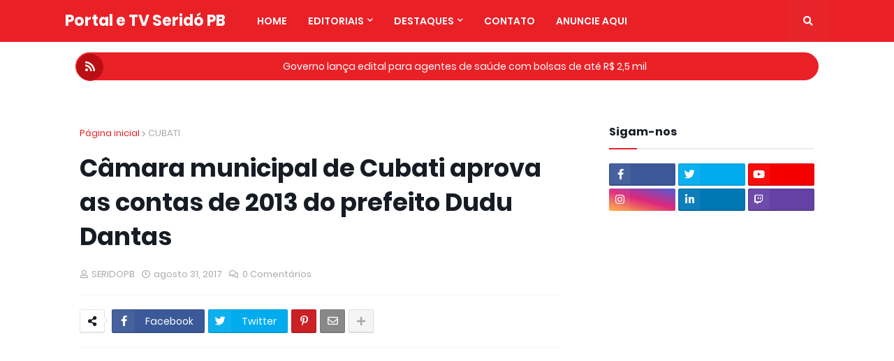

--- FILE ---
content_type: text/html; charset=utf-8
request_url: https://www.google.com/recaptcha/api2/aframe
body_size: 268
content:
<!DOCTYPE HTML><html><head><meta http-equiv="content-type" content="text/html; charset=UTF-8"></head><body><script nonce="zPSkmp4oKyxnn0u3_LK0XA">/** Anti-fraud and anti-abuse applications only. See google.com/recaptcha */ try{var clients={'sodar':'https://pagead2.googlesyndication.com/pagead/sodar?'};window.addEventListener("message",function(a){try{if(a.source===window.parent){var b=JSON.parse(a.data);var c=clients[b['id']];if(c){var d=document.createElement('img');d.src=c+b['params']+'&rc='+(localStorage.getItem("rc::a")?sessionStorage.getItem("rc::b"):"");window.document.body.appendChild(d);sessionStorage.setItem("rc::e",parseInt(sessionStorage.getItem("rc::e")||0)+1);localStorage.setItem("rc::h",'1769092413474');}}}catch(b){}});window.parent.postMessage("_grecaptcha_ready", "*");}catch(b){}</script></body></html>

--- FILE ---
content_type: text/javascript; charset=UTF-8
request_url: https://www.seridopb.com.br//feeds/posts/default?alt=json-in-script&max-results=20&callback=jQuery22406605753279813993_1769092401812&_=1769092401813
body_size: 38771
content:
// API callback
jQuery22406605753279813993_1769092401812({"version":"1.0","encoding":"UTF-8","feed":{"xmlns":"http://www.w3.org/2005/Atom","xmlns$openSearch":"http://a9.com/-/spec/opensearchrss/1.0/","xmlns$blogger":"http://schemas.google.com/blogger/2008","xmlns$georss":"http://www.georss.org/georss","xmlns$gd":"http://schemas.google.com/g/2005","xmlns$thr":"http://purl.org/syndication/thread/1.0","id":{"$t":"tag:blogger.com,1999:blog-6375710113735854879"},"updated":{"$t":"2026-01-19T21:06:48.982-03:00"},"category":[{"term":"DESTAQUE"},{"term":"POLICIAL"},{"term":"CURIMATAU"},{"term":"POLITICA"},{"term":"SÃO VICENTE"},{"term":"ACIDENTE"},{"term":"ESPORTE"},{"term":"SOLEDADE"},{"term":"CUBATI"},{"term":"EMPREGOS E OPORTUNIDADES"},{"term":"BRASIL"},{"term":"PARAÍBA"},{"term":"ECONOMIA"},{"term":"EDUCAÇÃO"},{"term":"MORTE"},{"term":"CORONAVIRUS"},{"term":"ELEIÇÕES 2012"},{"term":"GERAL"},{"term":"REGIÃO"},{"term":"TECNOLOGIA"},{"term":"ENTRETENIMENTO"},{"term":"TV E FAMA"},{"term":"SERTÃO"},{"term":"AGRICULTURA"},{"term":"MUNDO"},{"term":"VIDEO"},{"term":"POLEMICA"},{"term":"JUAZEIRINHO"},{"term":"SAÚDE"},{"term":"CURIOSO"},{"term":"BOLETIM"},{"term":"FUTEBOL"},{"term":"SAUDE"},{"term":"CARIRI"},{"term":"RELIGIÃO"},{"term":"BOA NOTICIA"},{"term":"CELEBRIDADES"},{"term":"CHUVA"},{"term":"COLUNISTA ROGÉRIO SANTOS"},{"term":"ALAN ROBERTO"},{"term":"Famoso"},{"term":"ENEM"},{"term":"INFOMAÇÃO"},{"term":"NORDESTE"},{"term":"ELEIÇÕES 2014"},{"term":"LEI"},{"term":"EVENTOS"},{"term":"CULTURA"},{"term":"DENUNCIA"},{"term":"ELEIÇÕES 2016"},{"term":"GREVE"},{"term":"são joão"},{"term":"SECA"},{"term":"JUSTIÇA"},{"term":"ELEIÇÃO"},{"term":"PROTESTOS"},{"term":"Curimataú"},{"term":"POLICIA"},{"term":"COMEMORAÇÃO"},{"term":"AGUA"},{"term":"Violência"},{"term":"ELEIÇÕES 2020"},{"term":"OTICA CENTRAL"},{"term":"crime"},{"term":"AO VIVO"},{"term":"BORBOREMA\/AGRESTE"},{"term":"DA NET"},{"term":"AUXILIO EMERGENCIAL"},{"term":"INFORMAÇÃO"},{"term":"BREJO"},{"term":"Doença"},{"term":"NOSSO BLOG"},{"term":"Oportunidades EMPREGOS E"},{"term":"TRAGÉDIA"},{"term":"BARRIO BEER"},{"term":"ARTIGO"},{"term":"LITORAL"},{"term":"Roubo"},{"term":"presidente"},{"term":"Prisão"},{"term":"concurso"},{"term":"preso"},{"term":"CURIOSIDADE"},{"term":"POLÍTICA"},{"term":"DECRETO"},{"term":"LOTERIA"},{"term":"NOVELAS"},{"term":"Solidariedade"},{"term":"incêndio"},{"term":"Dinheiro"},{"term":"ELEIÇÕES 2022"},{"term":"MUSICA"},{"term":"assalto"},{"term":"HUMOR"},{"term":"INVESTIGAÇÕES"},{"term":"FOTOS"},{"term":"animal"},{"term":"ALERTA"},{"term":"Campina Grande"},{"term":"JUNIOR"},{"term":"POLITICO"},{"term":"RECORDANDO"},{"term":"TV AO VIVO"},{"term":"ASSISTÊNCIA SOCIAL"},{"term":"INTERNACIONAL"},{"term":"OLIVEDOS"},{"term":"UTILIDADE PUBLICA"},{"term":"prevenção"},{"term":"BATE PAPO COM O BLOGUEIRO"},{"term":"BATE PAPO NA TV"},{"term":"COPA DO MUNDO 2018"},{"term":"DESAQUE"},{"term":"Flagrante"},{"term":"JOÃO PESSOA"},{"term":"OPINIÃO"},{"term":"Protesto"},{"term":"SEGURANÇA"},{"term":"cura"},{"term":"população"},{"term":"Animais"},{"term":"BBB"},{"term":"HISTÓRIA"},{"term":"IBGE"},{"term":"Natureza"},{"term":"UFCG"},{"term":"URGENTE"},{"term":"VACINA"},{"term":"pandemia"},{"term":"Agressão"},{"term":"BOAS AÇÕES"},{"term":"Campanha"},{"term":"Comércio"},{"term":"DEBATENDO A FÉ"},{"term":"DESTAQUE;CIÊNCIAS"},{"term":"DINHEIRO NA WEB"},{"term":"Desaparecido"},{"term":"ELEIÇÕES 2024"},{"term":"FUTSAL"},{"term":"Governo"},{"term":"Homicídio"},{"term":"INTERNET"},{"term":"NOTICIA INTERNACIONAL"},{"term":"OLIMPÍADAS"},{"term":"Perigoso"},{"term":"Sorte"},{"term":"abuso"},{"term":"ambiente"},{"term":"democracia"},{"term":"gestão"},{"term":"incidente"},{"term":"jogos"},{"term":"30 DE NOVEMBRO"},{"term":"Atentado"},{"term":"BARAUNAS"},{"term":"Brincadeira"},{"term":"COLUNA"},{"term":"COPA SERRANA"},{"term":"CUITE"},{"term":"CURIM"},{"term":"Carro"},{"term":"Curso"},{"term":"DESTAQUE;SÃO VICENTE"},{"term":"ESCOLA BÍBLICA ESPECIAL"},{"term":"FEMININO"},{"term":"Homenagem"},{"term":"IGREJA"},{"term":"Luto"},{"term":"NOVIDADE"},{"term":"Natal"},{"term":"ONDANET"},{"term":"Operação"},{"term":"Outubro Rosa"},{"term":"Polêmica"},{"term":"Político"},{"term":"Presa"},{"term":"Presos"},{"term":"REDE SOCIAL"},{"term":"São vicente do Seridó"},{"term":"VENDA PREMIADA"},{"term":"afogamento"},{"term":"arma"},{"term":"assédio"},{"term":"ataque"},{"term":"benéfico"},{"term":"dados"},{"term":"desastre"},{"term":"dia do evangélico"},{"term":"fiscalização"},{"term":"governador"},{"term":"isolamento"},{"term":"medo"},{"term":"votação"},{"term":"'"},{"term":"15º ANIVERSÁRIO"},{"term":"A Igreja Genuína"},{"term":"ALIMENTO"},{"term":"ATUAÇÃO PARLAMENTAR"},{"term":"América"},{"term":"Arte"},{"term":"BATISMO"},{"term":"BOLSONARO"},{"term":"BOM SABER"},{"term":"CAPACITAÇÃO"},{"term":"COM AGUA"},{"term":"COMIDAS"},{"term":"COMUNICADO"},{"term":"CONGREGACIONAL"},{"term":"CONVITE"},{"term":"CORRUPÇÃO"},{"term":"Caminhada"},{"term":"DEBATE"},{"term":"DEPARTAMENTO DE HOMENS"},{"term":"DESTAUE"},{"term":"Demissão"},{"term":"Detran"},{"term":"ENQUETE"},{"term":"Emoção"},{"term":"Encontrada"},{"term":"Engasgamento"},{"term":"Evento"},{"term":"FAKE NEWS"},{"term":"FENOMENO"},{"term":"FESTIVIDADE LEVITAS."},{"term":"Falsificação"},{"term":"Francisco José Radialista."},{"term":"Furto"},{"term":"GAFI"},{"term":"Habitação"},{"term":"Herói"},{"term":"IDH"},{"term":"IGREJA SANTA"},{"term":"IMPEACHMENT"},{"term":"INFRAESTRUTURA"},{"term":"INSS"},{"term":"IPTV"},{"term":"Independência"},{"term":"JESUS LIBERTA"},{"term":"JORNAL DA 104"},{"term":"Jogador"},{"term":"Lixo"},{"term":"Longevidade"},{"term":"MEGA DA VIRADA"},{"term":"MMN"},{"term":"MUIDO"},{"term":"MUITO MAIS TRABALHO"},{"term":"Manifestação"},{"term":"Memes"},{"term":"Multa"},{"term":"NACIONAL"},{"term":"NATAL MAIS FELIZ"},{"term":"NOTA DE PESAR"},{"term":"Nascimento"},{"term":"O NOSSO VERDADEIRO INIMIGO"},{"term":"PRAGA"},{"term":"PREVIDENCIA"},{"term":"PUBLICIDADE"},{"term":"Poluição"},{"term":"Prazo"},{"term":"Preocupação"},{"term":"Preservação"},{"term":"Proibição"},{"term":"Queda"},{"term":"Querra"},{"term":"REFLEXÃO POLÍTICA"},{"term":"RELACIONAMENTO"},{"term":"RENDA EXTRA"},{"term":"RENUNCIA"},{"term":"RETIRANDO"},{"term":"RIO DE JANEIRO"},{"term":"Record"},{"term":"Superstições"},{"term":"Susto"},{"term":"SÃO VICENTE FM"},{"term":"TV SERIDO PB"},{"term":"Tempo"},{"term":"Tensão"},{"term":"Tentativa"},{"term":"Terror"},{"term":"Tráfico"},{"term":"UEPB"},{"term":"Utilidade pública"},{"term":"abastecimento"},{"term":"alarme falso"},{"term":"alteração"},{"term":"aplicativo"},{"term":"aprovação"},{"term":"auxílio"},{"term":"ação"},{"term":"brechó solidário"},{"term":"cantor"},{"term":"cantora"},{"term":"clima"},{"term":"condenação"},{"term":"criança"},{"term":"deficiente"},{"term":"desabafo"},{"term":"desacato"},{"term":"desafio"},{"term":"descoberta"},{"term":"desigualdade"},{"term":"enfermeiro"},{"term":"escolas"},{"term":"estragos"},{"term":"falecido"},{"term":"falta"},{"term":"famup"},{"term":"fome"},{"term":"fulga"},{"term":"gráfico"},{"term":"investimento"},{"term":"lua"},{"term":"luxo"},{"term":"mudanças"},{"term":"mulher"},{"term":"mídia"},{"term":"oportunidade"},{"term":"papa"},{"term":"pascoa"},{"term":"prejuízos"},{"term":"recursos"},{"term":"sociedade"},{"term":"surto"},{"term":"vírus"},{"term":"vôlei"},{"term":"zumbi"}],"title":{"type":"text","$t":"Portal e TV Seridó PB"},"subtitle":{"type":"html","$t":"FALE CONOSCO: sebastiao.sbs@gmail.com\nWhatsApp: 83 988274498 ou 83 982139370\nInstagram : @sebastiaosbs"},"link":[{"rel":"http://schemas.google.com/g/2005#feed","type":"application/atom+xml","href":"https:\/\/www.seridopb.com.br\/feeds\/posts\/default"},{"rel":"self","type":"application/atom+xml","href":"https:\/\/www.blogger.com\/feeds\/6375710113735854879\/posts\/default?alt=json-in-script\u0026max-results=20"},{"rel":"alternate","type":"text/html","href":"https:\/\/www.seridopb.com.br\/"},{"rel":"hub","href":"http://pubsubhubbub.appspot.com/"},{"rel":"next","type":"application/atom+xml","href":"https:\/\/www.blogger.com\/feeds\/6375710113735854879\/posts\/default?alt=json-in-script\u0026start-index=21\u0026max-results=20"}],"author":[{"name":{"$t":"Unknown"},"email":{"$t":"noreply@blogger.com"},"gd$image":{"rel":"http://schemas.google.com/g/2005#thumbnail","width":"16","height":"16","src":"https:\/\/img1.blogblog.com\/img\/b16-rounded.gif"}}],"generator":{"version":"7.00","uri":"http://www.blogger.com","$t":"Blogger"},"openSearch$totalResults":{"$t":"12335"},"openSearch$startIndex":{"$t":"1"},"openSearch$itemsPerPage":{"$t":"20"},"entry":[{"id":{"$t":"tag:blogger.com,1999:blog-6375710113735854879.post-8820158521468205352"},"published":{"$t":"2026-01-19T12:55:00.001-03:00"},"updated":{"$t":"2026-01-19T12:55:02.969-03:00"},"category":[{"scheme":"http://www.blogger.com/atom/ns#","term":"EDUCAÇÃO"},{"scheme":"http://www.blogger.com/atom/ns#","term":"ENEM"}],"title":{"type":"text","$t":"Inscrições no Sisu 2026 começam nesta segunda-feira (19)"},"content":{"type":"html","$t":"\u003Cp style=\"text-align: justify;\"\u003E\u003Cspan style=\"background-color: white; color: #000a15; font-family: \u0026quot;Tipo Brasil Rounded\u0026quot;, Inter, sans-serif; font-size: 16px; letter-spacing: 1px;\"\u003E\u003Ctable cellpadding=\"0\" cellspacing=\"0\" class=\"tr-caption-container\" style=\"float: left;\"\u003E\u003Ctbody\u003E\u003Ctr\u003E\u003Ctd style=\"text-align: center;\"\u003E\u003Ca href=\"https:\/\/blogger.googleusercontent.com\/img\/b\/R29vZ2xl\/AVvXsEjid6yJP4OhMIqlBh44CbtfJGHr_5a6Dl5x6oRYdNXr2cITPegM6k2_7rAf7_Tb9Qcuv2vH_rrbkgk09r5anzZ08D0zUn8970sG_kQAabDfDo8qHwW5zXgUH5tbLuEC-XCY8v66R01MYcHsH45TzvZX66TIGn96HZ5iU2ody-YQsMEYoSAxpAP4VPFznjqZ\/s768\/large.png\" imageanchor=\"1\" style=\"clear: left; margin-bottom: 1em; margin-left: auto; margin-right: auto;\"\u003E\u003Cimg border=\"0\" data-original-height=\"434\" data-original-width=\"768\" height=\"181\" src=\"https:\/\/blogger.googleusercontent.com\/img\/b\/R29vZ2xl\/AVvXsEjid6yJP4OhMIqlBh44CbtfJGHr_5a6Dl5x6oRYdNXr2cITPegM6k2_7rAf7_Tb9Qcuv2vH_rrbkgk09r5anzZ08D0zUn8970sG_kQAabDfDo8qHwW5zXgUH5tbLuEC-XCY8v66R01MYcHsH45TzvZX66TIGn96HZ5iU2ody-YQsMEYoSAxpAP4VPFznjqZ\/s320\/large.png\" width=\"320\" \/\u003E\u003C\/a\u003E\u003C\/td\u003E\u003C\/tr\u003E\u003Ctr\u003E\u003Ctd class=\"tr-caption\" style=\"text-align: center;\"\u003Edivulgação\/MEC\u003C\/td\u003E\u003C\/tr\u003E\u003C\/tbody\u003E\u003C\/table\u003EAs inscrições para o Sistema de Seleção Unificada, o Sisu 2026, começam nesta segunda-feira, dia 19, e seguem até 23 de janeiro. O processo é gratuito e é realizado pelo Portal Único de Acesso ao Ensino Superior.\u003Cspan\u003E\u003C\/span\u003E\u003C\/span\u003E\u003C\/p\u003E\u003Ca name='more'\u003E\u003C\/a\u003E\u003Cp\u003E\u003C\/p\u003E\u003Cp style=\"background-color: white; box-sizing: border-box; color: #000a15; font-family: \u0026quot;Tipo Brasil Rounded\u0026quot;, Inter, sans-serif; font-size: 16px; letter-spacing: 1px; line-height: 28px; margin: 30px 0px 10px; padding: 0px; text-align: justify;\"\u003ENesta edição, são mais de 274 mil vagas em cerca de 7,3 mil cursos, distribuídos em 136 instituições públicas de educação superior, em 587 municípios. Das vagas disponibilizadas, mais de 73 mil são para cursos de licenciaturas presenciais. Os estudantes que optarem por esses cursos podem se inscrever no Pé-de-Meia Licenciaturas, que garante um incentivo financeiro mensal de R$ 1.050. Desse total, R$ 700 podem ser sacados imediatamente, enquanto R$ 350 são destinados a uma poupança, que o bolsista pode sacar ao ingressar como professor em uma rede pública de ensino até cinco anos após o término do curso.\u003C\/p\u003E\u003Cp style=\"background-color: white; box-sizing: border-box; color: #000a15; font-family: \u0026quot;Tipo Brasil Rounded\u0026quot;, Inter, sans-serif; font-size: 16px; letter-spacing: 1px; line-height: 28px; margin: 30px 0px 10px; padding: 0px; text-align: justify;\"\u003EApenas candidatos que tenham concluído o ensino médio podem concorrer a uma vaga no Sisu e ingressar na educação superior. Notas de treineiros, ou seja, de estudantes que não terminaram o ensino médio e fazem o exame apenas para autoavaliação, não serão consideradas.\u003C\/p\u003E\u003Cp style=\"background-color: white; box-sizing: border-box; color: #000a15; font-family: \u0026quot;Tipo Brasil Rounded\u0026quot;, Inter, sans-serif; font-size: 16px; letter-spacing: 1px; line-height: 28px; margin: 30px 0px 10px; padding: 0px; text-align: justify;\"\u003EO resultado da chamada regular será divulgado no dia 29 de janeiro. A matrícula dos selecionados segue o cronograma definido por cada instituição. Para saber mais, entre no site: acessounico.mec.gov.br\/sisu.\u003C\/p\u003E\u003Cp style=\"background-color: white; box-sizing: border-box; color: #000a15; font-family: \u0026quot;Tipo Brasil Rounded\u0026quot;, Inter, sans-serif; font-size: 16px; letter-spacing: 1px; line-height: 28px; margin: 30px 0px 10px; padding: 0px; text-align: justify;\"\u003EDa Agência Rádio Gov, em Brasília, Dilson Santa Fé\u003C\/p\u003E"},"link":[{"rel":"replies","type":"application/atom+xml","href":"https:\/\/www.seridopb.com.br\/feeds\/8820158521468205352\/comments\/default","title":"Postar comentários"},{"rel":"replies","type":"text/html","href":"https:\/\/www.seridopb.com.br\/2026\/01\/inscricoes-no-sisu-2026-comecam-nesta.html#comment-form","title":"0 Comentários"},{"rel":"edit","type":"application/atom+xml","href":"https:\/\/www.blogger.com\/feeds\/6375710113735854879\/posts\/default\/8820158521468205352"},{"rel":"self","type":"application/atom+xml","href":"https:\/\/www.blogger.com\/feeds\/6375710113735854879\/posts\/default\/8820158521468205352"},{"rel":"alternate","type":"text/html","href":"https:\/\/www.seridopb.com.br\/2026\/01\/inscricoes-no-sisu-2026-comecam-nesta.html","title":"Inscrições no Sisu 2026 começam nesta segunda-feira (19)"}],"author":[{"name":{"$t":"Unknown"},"email":{"$t":"noreply@blogger.com"},"gd$image":{"rel":"http://schemas.google.com/g/2005#thumbnail","width":"16","height":"16","src":"https:\/\/img1.blogblog.com\/img\/b16-rounded.gif"}}],"media$thumbnail":{"xmlns$media":"http://search.yahoo.com/mrss/","url":"https:\/\/blogger.googleusercontent.com\/img\/b\/R29vZ2xl\/AVvXsEjid6yJP4OhMIqlBh44CbtfJGHr_5a6Dl5x6oRYdNXr2cITPegM6k2_7rAf7_Tb9Qcuv2vH_rrbkgk09r5anzZ08D0zUn8970sG_kQAabDfDo8qHwW5zXgUH5tbLuEC-XCY8v66R01MYcHsH45TzvZX66TIGn96HZ5iU2ody-YQsMEYoSAxpAP4VPFznjqZ\/s72-c\/large.png","height":"72","width":"72"},"thr$total":{"$t":"0"}},{"id":{"$t":"tag:blogger.com,1999:blog-6375710113735854879.post-2869007679350044289"},"published":{"$t":"2026-01-13T09:15:00.003-03:00"},"updated":{"$t":"2026-01-13T09:15:11.650-03:00"},"category":[{"scheme":"http://www.blogger.com/atom/ns#","term":"CURIMATAU"},{"scheme":"http://www.blogger.com/atom/ns#","term":"EMPREGOS E OPORTUNIDADES"}],"title":{"type":"text","$t":"Cuité inicia inscrições para concurso público nesta segunda (12)"},"content":{"type":"html","$t":"\u003Cp style=\"text-align: justify;\"\u003E\u003Cspan style=\"background-color: white; font-family: georgia; text-align: justify;\"\u003E\u003Ctable cellpadding=\"0\" cellspacing=\"0\" class=\"tr-caption-container\" style=\"float: left;\"\u003E\u003Ctbody\u003E\u003Ctr\u003E\u003Ctd style=\"text-align: center;\"\u003E\u003Ca href=\"https:\/\/blogger.googleusercontent.com\/img\/b\/R29vZ2xl\/AVvXsEjf3xPurxiN4w2vlg6CDfYo1IN6tEmdJkrdCortuzb9UlDqPcbcGsb7k4H3TtEQftYhYVeRv0bDSS3IVEVlOZi9PJiYNlCAEinh0jM9_G0rq02NMuFXhLk8dNIk0DBz3ImCLjaKoR_CGJY250XpT0zdaZRCPebY7L5UYB8Mimw1QzpzDZGx0VDlg6pkQeC4\/s1000\/25.webp\" imageanchor=\"1\" style=\"clear: left; margin-bottom: 1em; margin-left: auto; margin-right: auto;\"\u003E\u003Cimg border=\"0\" data-original-height=\"667\" data-original-width=\"1000\" height=\"213\" src=\"https:\/\/blogger.googleusercontent.com\/img\/b\/R29vZ2xl\/AVvXsEjf3xPurxiN4w2vlg6CDfYo1IN6tEmdJkrdCortuzb9UlDqPcbcGsb7k4H3TtEQftYhYVeRv0bDSS3IVEVlOZi9PJiYNlCAEinh0jM9_G0rq02NMuFXhLk8dNIk0DBz3ImCLjaKoR_CGJY250XpT0zdaZRCPebY7L5UYB8Mimw1QzpzDZGx0VDlg6pkQeC4\/s320\/25.webp\" width=\"320\" \/\u003E\u003C\/a\u003E\u003C\/td\u003E\u003C\/tr\u003E\u003Ctr\u003E\u003Ctd class=\"tr-caption\" style=\"text-align: center;\"\u003E\u003Ci style=\"font-size: 14.4px; outline: 0px; text-align: justify; transition: all;\"\u003EFoto: Imagem ilustrativa\/Freepik\u003C\/i\u003E\u003C\/td\u003E\u003C\/tr\u003E\u003C\/tbody\u003E\u003C\/table\u003EA Prefeitura de Cuité, na região do Curimataú da Paraíba, dá início nesta segunda-feira (12) ao período de inscrições para seu concurso público. O certame tem como objetivo preencher vagas em diferentes áreas e níveis de escolaridade na administração municipal. Ao todo, a seleção disponibiliza 138 vagas, distribuídas entre 55 cargos distintos.\u003Cspan\u003E\u003C\/span\u003E\u003C\/span\u003E\u003C\/p\u003E\u003Ca name='more'\u003E\u003C\/a\u003E\u003Cp\u003E\u003C\/p\u003E\u003Cdiv style=\"background-color: white; font-family: \u0026quot;Open Sans\u0026quot;, sans-serif; margin: 0px; outline: 0px; padding: 0px; transition: all;\"\u003E\u003Cspan style=\"font-family: georgia; margin: 0px; outline: 0px; padding: 0px; transition: all;\"\u003E\u003Cdiv style=\"margin: 0px; outline: 0px; padding: 0px; text-align: justify; transition: all;\"\u003EOs salários oferecidos variam conforme a função escolhida, indo de R$ 1.518 a R$ 6.000. As oportunidades são destinadas a candidatos que possuam formação de nível fundamental, médio ou superior, incluindo também vagas voltadas ao magistério, o que amplia o alcance do certame para perfis profissionais variados.\u003C\/div\u003E\u003Cdiv style=\"margin: 0px; outline: 0px; padding: 0px; text-align: justify; transition: all;\"\u003E\u003Cbr style=\"outline: 0px; transition: all;\" \/\u003E\u003C\/div\u003E\u003Cdiv style=\"margin: 0px; outline: 0px; padding: 0px; text-align: justify; transition: all;\"\u003EA responsabilidade pela organização do processo será da Comissão Permanente de Concursos (CPCON), vinculada à Universidade Estadual da Paraíba (UEPB), instituição reconhecida por atuar na aplicação de concursos em diversos municípios do estado.\u003C\/div\u003E\u003Cdiv style=\"margin: 0px; outline: 0px; padding: 0px; text-align: justify; transition: all;\"\u003E\u003Cbr style=\"outline: 0px; transition: all;\" \/\u003E\u003C\/div\u003E\u003Cdiv style=\"margin: 0px; outline: 0px; padding: 0px; text-align: justify; transition: all;\"\u003EOs interessados em participar da seleção devem acessar o\u0026nbsp;\u003Ca href=\"https:\/\/cpcon.uepb.edu.br\/pmcuite2025\/\" style=\"color: black; margin: 0px; outline: 0px; padding: 0px; text-decoration-line: none; transition: all;\" target=\"_blank\"\u003E\u003Ci style=\"outline: 0px; transition: all;\"\u003E\u003Cspan style=\"color: #2b00fe; margin: 0px; outline: 0px; padding: 0px; transition: all;\"\u003Esite da CPCON\u003C\/span\u003E\u003C\/i\u003E\u003C\/a\u003E\u0026nbsp;para concluir a inscrição, que é a única forma de participação no processo seletivo. No endereço eletrônico, o candidato poderá consultar todas as informações necessárias sobre o concurso, como cargos disponíveis, etapas e requisitos exigidos.\u003C\/div\u003E\u003Cdiv style=\"margin: 0px; outline: 0px; padding: 0px; text-align: justify; transition: all;\"\u003E\u003Cbr style=\"outline: 0px; transition: all;\" \/\u003E\u003C\/div\u003E\u003Cdiv style=\"margin: 0px; outline: 0px; padding: 0px; text-align: justify; transition: all;\"\u003E\u003Cb style=\"outline: 0px; transition: all;\"\u003EConfira os cargos e as vagas:\u003C\/b\u003E\u003Cdiv class=\"separator\" style=\"clear: both; margin: 0px; outline: 0px; padding: 0px; text-align: justify; transition: all;\"\u003E\u003Ca href=\"https:\/\/blogger.googleusercontent.com\/img\/b\/R29vZ2xl\/AVvXsEiPwJvFVPSb1ujsP6CXXHnvqq5GoePUTmRyvRRA27tVuD3vQBDs1G2oZqS2GyszOx9TYu0GwH45-2Cpy-klcW7mutQhzAUE5xGpGxCIErhCKCzvS_-R3LJsqdCqtkdyt5ZTWvj4plLyxCNx6f8fX4jpguOx0eBpmpTGd8qAcLYQWHxYEOR62SkBbT2h8VTd\/s790\/22.jpg\" imageanchor=\"1\" style=\"color: black; margin: 0px; outline: 0px; padding: 0px; text-decoration-line: none; transition: all;\"\u003E\u003Cimg border=\"0\" data-original-height=\"481\" data-original-width=\"790\" src=\"https:\/\/blogger.googleusercontent.com\/img\/b\/R29vZ2xl\/AVvXsEiPwJvFVPSb1ujsP6CXXHnvqq5GoePUTmRyvRRA27tVuD3vQBDs1G2oZqS2GyszOx9TYu0GwH45-2Cpy-klcW7mutQhzAUE5xGpGxCIErhCKCzvS_-R3LJsqdCqtkdyt5ZTWvj4plLyxCNx6f8fX4jpguOx0eBpmpTGd8qAcLYQWHxYEOR62SkBbT2h8VTd\/s16000-rw\/22.jpg\" style=\"border: none; margin: 0px auto; max-width: 100%; outline: 0px; padding: 10px 0px; position: relative; transition: all; vertical-align: middle;\" \/\u003E\u003C\/a\u003E\u003C\/div\u003E\u003Cdiv class=\"separator\" style=\"clear: both; margin: 0px; outline: 0px; padding: 0px; text-align: justify; transition: all;\"\u003E\u003Cbr style=\"outline: 0px; transition: all;\" \/\u003E\u003C\/div\u003E\u003Cdiv class=\"separator\" style=\"clear: both; margin: 0px; outline: 0px; padding: 0px; text-align: justify; transition: all;\"\u003E\u003Ca href=\"https:\/\/blogger.googleusercontent.com\/img\/b\/R29vZ2xl\/AVvXsEghAdhauIaMto7szRvJSc8gcyX8SBpIB2a151UBIcOu1cLP9F6JFYUTf9O0KKK-MnFGRlORaeh7ospMXOeacT99ahUOZ_pL_l74FQ0HcH428B6JPScVuha87yOb8BoX_0kg684VwEHihIno2k1CLicccSOJ_eB5ELc4oZlp6EjvDrERzuvuZ3h2rjVCivX5\/s646\/23.jpg\" imageanchor=\"1\" style=\"color: black; margin: 0px; outline: 0px; padding: 0px; text-decoration-line: none; transition: all;\"\u003E\u003Cimg border=\"0\" data-original-height=\"646\" data-original-width=\"630\" src=\"https:\/\/blogger.googleusercontent.com\/img\/b\/R29vZ2xl\/AVvXsEghAdhauIaMto7szRvJSc8gcyX8SBpIB2a151UBIcOu1cLP9F6JFYUTf9O0KKK-MnFGRlORaeh7ospMXOeacT99ahUOZ_pL_l74FQ0HcH428B6JPScVuha87yOb8BoX_0kg684VwEHihIno2k1CLicccSOJ_eB5ELc4oZlp6EjvDrERzuvuZ3h2rjVCivX5\/s16000-rw\/23.jpg\" style=\"border: none; margin: 0px auto; max-width: 100%; outline: 0px; padding: 10px 0px; position: relative; transition: all; vertical-align: middle;\" \/\u003E\u003C\/a\u003E\u003C\/div\u003E\u003Cdiv class=\"separator\" style=\"clear: both; margin: 0px; outline: 0px; padding: 0px; text-align: justify; transition: all;\"\u003E\u003Cbr style=\"outline: 0px; transition: all;\" \/\u003E\u003C\/div\u003E\u003Cdiv class=\"separator\" style=\"clear: both; margin: 0px; outline: 0px; padding: 0px; text-align: justify; transition: all;\"\u003E\u003Ca href=\"https:\/\/blogger.googleusercontent.com\/img\/b\/R29vZ2xl\/AVvXsEjwQsEJ8VpQIVCtqKEWjVo1tkaDyfI0hE3f9Wpbww6c2M1RmwboNIY8GqNZUvTV833qP_z17gV-iE4UUxfLoTtomYQtLVMYy4EeTSzALVBma-vqxY_MSSd-JUDoEg1z0bCXbUMsE2n9qABqrK5vghvZQownQpnpyFkWKifApH7BErRyZjJ0HpDtqTzte2PP\/s628\/24.jpg\" imageanchor=\"1\" style=\"color: black; margin: 0px; outline: 0px; padding: 0px; text-decoration-line: none; transition: all;\"\u003E\u003Cimg border=\"0\" data-original-height=\"85\" data-original-width=\"628\" src=\"https:\/\/blogger.googleusercontent.com\/img\/b\/R29vZ2xl\/AVvXsEjwQsEJ8VpQIVCtqKEWjVo1tkaDyfI0hE3f9Wpbww6c2M1RmwboNIY8GqNZUvTV833qP_z17gV-iE4UUxfLoTtomYQtLVMYy4EeTSzALVBma-vqxY_MSSd-JUDoEg1z0bCXbUMsE2n9qABqrK5vghvZQownQpnpyFkWKifApH7BErRyZjJ0HpDtqTzte2PP\/s16000-rw\/24.jpg\" style=\"border: none; margin: 0px auto; max-width: 100%; outline: 0px; padding: 10px 0px; position: relative; transition: all; vertical-align: middle;\" \/\u003E\u003C\/a\u003E\u003C\/div\u003E\u003C\/div\u003E\u003Cdiv style=\"margin: 0px; outline: 0px; padding: 0px; text-align: justify; transition: all;\"\u003E\u003Cbr \/\u003E\u003C\/div\u003E\u003Cdiv style=\"margin: 0px; outline: 0px; padding: 0px; text-align: justify; transition: all;\"\u003E\u003Cbr \/\u003E\u003C\/div\u003E\u003Cdiv style=\"margin: 0px; outline: 0px; padding: 0px; text-align: justify; transition: all;\"\u003E\u003Cbr \/\u003E\u003C\/div\u003E\u003Cdiv style=\"margin: 0px; outline: 0px; padding: 0px; text-align: justify; transition: all;\"\u003E\u003Cbr \/\u003E\u003C\/div\u003E\u003Cdiv style=\"margin: 0px; outline: 0px; padding: 0px; text-align: justify; transition: all;\"\u003E\u003Cbr \/\u003E\u003C\/div\u003E\u003Cdiv style=\"margin: 0px; outline: 0px; padding: 0px; text-align: justify; transition: all;\"\u003E\u003Cbr \/\u003E\u003C\/div\u003E\u003Cdiv style=\"margin: 0px; outline: 0px; padding: 0px; text-align: justify; transition: all;\"\u003EPortal Picuí Hoje com informações do Portal Correio.\u003C\/div\u003E\u003C\/span\u003E\u003C\/div\u003E"},"link":[{"rel":"replies","type":"application/atom+xml","href":"https:\/\/www.seridopb.com.br\/feeds\/2869007679350044289\/comments\/default","title":"Postar comentários"},{"rel":"replies","type":"text/html","href":"https:\/\/www.seridopb.com.br\/2026\/01\/cuite-inicia-inscricoes-para-concurso.html#comment-form","title":"0 Comentários"},{"rel":"edit","type":"application/atom+xml","href":"https:\/\/www.blogger.com\/feeds\/6375710113735854879\/posts\/default\/2869007679350044289"},{"rel":"self","type":"application/atom+xml","href":"https:\/\/www.blogger.com\/feeds\/6375710113735854879\/posts\/default\/2869007679350044289"},{"rel":"alternate","type":"text/html","href":"https:\/\/www.seridopb.com.br\/2026\/01\/cuite-inicia-inscricoes-para-concurso.html","title":"Cuité inicia inscrições para concurso público nesta segunda (12)"}],"author":[{"name":{"$t":"Unknown"},"email":{"$t":"noreply@blogger.com"},"gd$image":{"rel":"http://schemas.google.com/g/2005#thumbnail","width":"16","height":"16","src":"https:\/\/img1.blogblog.com\/img\/b16-rounded.gif"}}],"media$thumbnail":{"xmlns$media":"http://search.yahoo.com/mrss/","url":"https:\/\/blogger.googleusercontent.com\/img\/b\/R29vZ2xl\/AVvXsEjf3xPurxiN4w2vlg6CDfYo1IN6tEmdJkrdCortuzb9UlDqPcbcGsb7k4H3TtEQftYhYVeRv0bDSS3IVEVlOZi9PJiYNlCAEinh0jM9_G0rq02NMuFXhLk8dNIk0DBz3ImCLjaKoR_CGJY250XpT0zdaZRCPebY7L5UYB8Mimw1QzpzDZGx0VDlg6pkQeC4\/s72-c\/25.webp","height":"72","width":"72"},"thr$total":{"$t":"0"}},{"id":{"$t":"tag:blogger.com,1999:blog-6375710113735854879.post-5173377614523330855"},"published":{"$t":"2026-01-07T06:24:00.002-03:00"},"updated":{"$t":"2026-01-07T06:24:42.558-03:00"},"category":[{"scheme":"http://www.blogger.com/atom/ns#","term":"EMPREGOS E OPORTUNIDADES"},{"scheme":"http://www.blogger.com/atom/ns#","term":"SAUDE"}],"title":{"type":"text","$t":"Governo lança edital para agentes de saúde com bolsas de até R$ 2,5 mil"},"content":{"type":"html","$t":"\u003Cp\u003E\u003Cspan style=\"background-color: white; color: #0a0a0a; font-family: Merriweather, sans-serif; font-size: 1.8rem; letter-spacing: -0.1px; text-align: justify;\"\u003E\u003Ctable cellpadding=\"0\" cellspacing=\"0\" class=\"tr-caption-container\" style=\"float: left;\"\u003E\u003Ctbody\u003E\u003Ctr\u003E\u003Ctd style=\"text-align: center;\"\u003E\u003Ca href=\"https:\/\/blogger.googleusercontent.com\/img\/b\/R29vZ2xl\/[base64]\/s768\/70740f8b-8be4-49f0-8bfa-ca9066dd14ff.jpeg\" imageanchor=\"1\" style=\"clear: left; margin-bottom: 1em; margin-left: auto; margin-right: auto;\"\u003E\u003Cimg border=\"0\" data-original-height=\"512\" data-original-width=\"768\" height=\"213\" src=\"https:\/\/blogger.googleusercontent.com\/img\/b\/R29vZ2xl\/[base64]\/s320\/70740f8b-8be4-49f0-8bfa-ca9066dd14ff.jpeg\" width=\"320\" \/\u003E\u003C\/a\u003E\u003C\/td\u003E\u003C\/tr\u003E\u003Ctr\u003E\u003Ctd class=\"tr-caption\" style=\"text-align: center;\"\u003E\u003Cspan style=\"color: #444444; font-size: 14px; letter-spacing: normal; text-align: start;\"\u003EFoto: Governo Federal\u003C\/span\u003E\u003C\/td\u003E\u003C\/tr\u003E\u003C\/tbody\u003E\u003C\/table\u003EO Governo Federal lançou, nesta segunda-feira (6), um\u003C\/span\u003E\u003Cspan style=\"background-color: white; color: #0a0a0a; font-family: Merriweather, sans-serif; font-size: 1.8rem; letter-spacing: -0.1px; text-align: justify;\"\u003E\u0026nbsp;\u003C\/span\u003E\u003Ca href=\"https:\/\/agenciasus.org.br\/shared-files\/22604\/?EDITAL-No-12026-AgPopSUS.pdf\" style=\"box-sizing: border-box; color: #337ab7; font-family: Merriweather, sans-serif; font-size: 1.8rem; letter-spacing: -0.1px; opacity: 1 !important; outline: none !important; text-align: justify; text-decoration-line: none !important;\"\u003Enovo edital\u003C\/a\u003E\u003Cspan style=\"background-color: white; color: #0a0a0a; font-family: Merriweather, sans-serif; font-size: 1.8rem; letter-spacing: -0.1px; text-align: justify;\"\u003E\u0026nbsp;do\u0026nbsp;Programa de Formação de Agentes Educadoras e Educadores Populares de Saúde (AgPopSUS). A chamada pública, aberta até o dia 18 de janeiro, tem como objetivo selecionar movimentos sociais populares para a formação de 450 turmas.\u003Cspan\u003E\u003C\/span\u003E\u003C\/span\u003E\u003C\/p\u003E\u003Ca name='more'\u003E\u003C\/a\u003E\u003Cp\u003E\u003C\/p\u003E\u003Cp dir=\"ltr\" style=\"background-color: white; box-sizing: border-box; color: #0a0a0a; font-family: Merriweather, sans-serif; font-size: 1.8rem; letter-spacing: -0.1px; line-height: 1.5em; margin: 0px 0px 24px; outline: none !important; text-align: justify;\"\u003EA iniciativa prevê o pagamento de bolsas de R$ 2.500,00 para educadores e auxílio de R$ 560,00 para estudantes, para deslocamento e outras despesas.\u003C\/p\u003E\u003Cp dir=\"ltr\" style=\"background-color: white; box-sizing: border-box; color: #0a0a0a; font-family: Merriweather, sans-serif; font-size: 1.8rem; letter-spacing: -0.1px; line-height: 1.5em; margin: 0px 0px 24px; outline: none !important; text-align: justify;\"\u003EA ação é executada pelo Ministério da Saúde em parceria com a Agência Brasileira de Apoio à Gestão do SUS (AgSUS). Ao todo, a seleção pode beneficiar até 9 mil estudantes em 17 unidades da Federação. Cada turma será composta por um educador e 20 educandos.\u003C\/p\u003E\u003Cp dir=\"ltr\" style=\"background-color: white; box-sizing: border-box; color: #0a0a0a; font-family: Merriweather, sans-serif; font-size: 1.8rem; letter-spacing: -0.1px; line-height: 1.5em; margin: 0px 0px 24px; outline: none !important; text-align: justify;\"\u003E\u0026gt;\u0026gt;\u0026gt;\u0026nbsp;\u003Ca href=\"https:\/\/agenciasus.org.br\/shared-files\/22604\/?EDITAL-No-12026-AgPopSUS.pdf\" style=\"background-color: transparent; box-sizing: border-box; color: #337ab7; opacity: 1 !important; outline: none !important; text-decoration-line: none !important;\"\u003EConfira o edital\u003C\/a\u003E.\u003C\/p\u003E\u003Cp dir=\"ltr\" style=\"background-color: white; box-sizing: border-box; color: #0a0a0a; font-family: Merriweather, sans-serif; font-size: 1.8rem; letter-spacing: -0.1px; line-height: 1.5em; margin: 0px 0px 24px; outline: none !important; text-align: justify;\"\u003E\u003Cspan style=\"box-sizing: border-box; font-weight: 700; outline: none !important;\"\u003EPARTICIPAÇÃO POPULAR\u0026nbsp;\u003C\/span\u003E\u003C\/p\u003E\u003Cp dir=\"ltr\" style=\"background-color: white; box-sizing: border-box; color: #0a0a0a; font-family: Merriweather, sans-serif; font-size: 1.8rem; letter-spacing: -0.1px; line-height: 1.5em; margin: 0px 0px 24px; outline: none !important; text-align: justify;\"\u003EO secretário de Gestão do Trabalho e da Educação na Saúde, Felipe Proenço, destacou que o edital reforça a participação popular no âmbito do SUS.\u003C\/p\u003E\u003Cp dir=\"ltr\" style=\"background-color: white; box-sizing: border-box; color: #0a0a0a; font-family: Merriweather, sans-serif; font-size: 1.8rem; letter-spacing: -0.1px; line-height: 1.5em; margin: 0px 0px 24px; outline: none !important; text-align: justify;\"\u003E“O programa fortalece ainda mais a saúde e a participação popular como direitos presentes na construção diária do SUS, a partir da mobilização dos voluntários que organizam a comunidade onde vivem para garantir direitos sociais. Também reconhece o notório saber de mestres da cultura popular, incentivando e valorizando as práticas tradicionais e populares de cuidado”, disse.\u003C\/p\u003E\u003Cp dir=\"ltr\" style=\"background-color: white; box-sizing: border-box; color: #0a0a0a; font-family: Merriweather, sans-serif; font-size: 1.8rem; letter-spacing: -0.1px; line-height: 1.5em; margin: 0px 0px 24px; outline: none !important; text-align: justify;\"\u003E\u003Cspan style=\"box-sizing: border-box; font-weight: 700; outline: none !important;\"\u003EFORMAÇÃO\u003C\/span\u003E\u003C\/p\u003E\u003Cp dir=\"ltr\" style=\"background-color: white; box-sizing: border-box; color: #0a0a0a; font-family: Merriweather, sans-serif; font-size: 1.8rem; letter-spacing: -0.1px; line-height: 1.5em; margin: 0px 0px 24px; outline: none !important; text-align: justify;\"\u003E\u0026nbsp;O curso de formação levará em conta a distribuição das turmas nos estados. A prioridade será garantir equidade, levando em conta onde há maior concentração de pobreza, o impacto em escala, com foco nas áreas com maior volume populacional vulnerável, e o tamanho da população. As turmas estarão presentes em Alagoas, Bahia, Ceará, Espírito Santo, Goiás, Minas Gerais,\u0026nbsp;\u003Cspan class=\"highlightedSearchTerm\" style=\"box-sizing: border-box; outline: none !important;\"\u003EParaíba\u003C\/span\u003E, Paraná, Pernambuco, Piauí, Rio de Janeiro, Rio Grande do Norte, Rio Grande do Sul, Santa Catarina, São Paulo, Sergipe e Distrito Federal.\u003C\/p\u003E\u003Cp dir=\"ltr\" style=\"background-color: white; box-sizing: border-box; color: #0a0a0a; font-family: Merriweather, sans-serif; font-size: 1.8rem; letter-spacing: -0.1px; line-height: 1.5em; margin: 0px 0px 24px; outline: none !important; text-align: justify;\"\u003E\u003Cspan style=\"box-sizing: border-box; font-weight: 700; outline: none !important;\"\u003EMaisPB\u003C\/span\u003E\u003C\/p\u003E"},"link":[{"rel":"replies","type":"application/atom+xml","href":"https:\/\/www.seridopb.com.br\/feeds\/5173377614523330855\/comments\/default","title":"Postar comentários"},{"rel":"replies","type":"text/html","href":"https:\/\/www.seridopb.com.br\/2026\/01\/governo-lanca-edital-para-agentes-de.html#comment-form","title":"0 Comentários"},{"rel":"edit","type":"application/atom+xml","href":"https:\/\/www.blogger.com\/feeds\/6375710113735854879\/posts\/default\/5173377614523330855"},{"rel":"self","type":"application/atom+xml","href":"https:\/\/www.blogger.com\/feeds\/6375710113735854879\/posts\/default\/5173377614523330855"},{"rel":"alternate","type":"text/html","href":"https:\/\/www.seridopb.com.br\/2026\/01\/governo-lanca-edital-para-agentes-de.html","title":"Governo lança edital para agentes de saúde com bolsas de até R$ 2,5 mil"}],"author":[{"name":{"$t":"Unknown"},"email":{"$t":"noreply@blogger.com"},"gd$image":{"rel":"http://schemas.google.com/g/2005#thumbnail","width":"16","height":"16","src":"https:\/\/img1.blogblog.com\/img\/b16-rounded.gif"}}],"media$thumbnail":{"xmlns$media":"http://search.yahoo.com/mrss/","url":"https:\/\/blogger.googleusercontent.com\/img\/b\/R29vZ2xl\/[base64]\/s72-c\/70740f8b-8be4-49f0-8bfa-ca9066dd14ff.jpeg","height":"72","width":"72"},"thr$total":{"$t":"0"}},{"id":{"$t":"tag:blogger.com,1999:blog-6375710113735854879.post-8440911454745363719"},"published":{"$t":"2026-01-05T10:14:00.004-03:00"},"updated":{"$t":"2026-01-05T10:14:34.977-03:00"},"category":[{"scheme":"http://www.blogger.com/atom/ns#","term":"CULTURA"},{"scheme":"http://www.blogger.com/atom/ns#","term":"CURIMATAU"},{"scheme":"http://www.blogger.com/atom/ns#","term":"OLIVEDOS"}],"title":{"type":"text","$t":"Olivedos realiza a tradicional Festa de Janeiro nos dias 24 e 25"},"content":{"type":"html","$t":"\u003Cp\u003E\u003Ca href=\"https:\/\/blogger.googleusercontent.com\/img\/b\/R29vZ2xl\/AVvXsEhY0tNs8D7gfgVB0eBcfOJd3OVhFX9XOVbQTKzb1lS84P8kFjzGvBBLNzC5IW0p6vcHK24QcizczkNmCtTnvLaQyh6dhZN-0q5ArM_2CxFsp8MmXWv4XxQdbY0K7mOvPjyHge7bl7I3n_y0BkgevtTzbpV7ovGGuBGbkuypxGJjX4NJpPabIHuUBLp_GzxD\/s1000\/317043b052dc4b58aae880ae74502280.webp\" imageanchor=\"1\" style=\"clear: left; display: inline !important; float: left; font-family: arial; margin-bottom: 1em; margin-right: 1em; text-align: center;\"\u003E\u003Cimg border=\"0\" data-original-height=\"1000\" data-original-width=\"866\" height=\"320\" src=\"https:\/\/blogger.googleusercontent.com\/img\/b\/R29vZ2xl\/AVvXsEhY0tNs8D7gfgVB0eBcfOJd3OVhFX9XOVbQTKzb1lS84P8kFjzGvBBLNzC5IW0p6vcHK24QcizczkNmCtTnvLaQyh6dhZN-0q5ArM_2CxFsp8MmXWv4XxQdbY0K7mOvPjyHge7bl7I3n_y0BkgevtTzbpV7ovGGuBGbkuypxGJjX4NJpPabIHuUBLp_GzxD\/s320\/317043b052dc4b58aae880ae74502280.webp\" width=\"277\" \/\u003E\u003C\/a\u003E\u003Cspan style=\"font-family: arial;\"\u003E\u003Cspan style=\"background-color: white; text-align: justify;\"\u003EA tradicional Festa de Janeiro de Olivedos volta a ocupar o centro das atenções no calendário cultural do Curimataú paraibano em 2026, reafirmando-se como o primeiro grande evento do ano no município e um dos mais aguardados pela população local e por visitantes de cidades vizinhas.\u003C\/span\u003E\u003C\/span\u003E\u003C\/p\u003E\u003Cp style=\"appearance: none; background-color: white; margin: 15px 0px; padding: 0px; text-align: justify;\"\u003E\u003Cspan style=\"font-family: arial;\"\u003ECom programação marcada para os dias 24 e 25 de janeiro, o evento transforma Olivedos em um grande palco de celebração popular, reunindo música, reencontros e a valorização da cultura nordestina.\u003Cspan\u003E\u003C\/span\u003E\u003C\/span\u003E\u003C\/p\u003E\u003Ca name='more'\u003E\u003C\/a\u003E\u003Cp\u003E\u003C\/p\u003E\u003Cp style=\"appearance: none; background-color: white; margin: 15px 0px; padding: 0px; text-align: justify;\"\u003E\u003Cspan style=\"font-family: arial;\"\u003EA festa, que já é tradição consolidada, simboliza o início do ano festivo da cidade e movimenta intensamente a economia local.\u003C\/span\u003E\u003C\/p\u003E\u003Cp style=\"appearance: none; background-color: white; margin: 15px 0px; padding: 0px; text-align: justify;\"\u003E\u003Cstrong style=\"appearance: none; margin: 0px; padding: 0px;\"\u003E\u003Cspan style=\"font-family: arial;\"\u003EProgramação musical de peso\u003C\/span\u003E\u003C\/strong\u003E\u003C\/p\u003E\u003Cp style=\"appearance: none; background-color: white; margin: 15px 0px; padding: 0px; text-align: justify;\"\u003E\u003Cspan style=\"font-family: arial;\"\u003EDe acordo com a programação divulgada, a abertura da festa, no dia 24 de janeiro, contará com os shows de Kelly Silva, Fernandinha e Alexandre Nery, artistas que prometem atrair um grande público e embalar a primeira noite com muito forró e música popular.\u003C\/span\u003E\u003C\/p\u003E\u003Cp style=\"appearance: none; background-color: white; margin: 15px 0px; padding: 0px; text-align: justify;\"\u003E\u003Cspan style=\"font-family: arial;\"\u003EJá no dia 25 de janeiro, a animação ficará por conta de Michele Andrade, um dos principais nomes do forró na atualidade, e da banda Lampejo, garantindo uma noite de encerramento marcada por grande expectativa e clima de festa até o amanhecer.\u003C\/span\u003E\u003C\/p\u003E\u003Cp style=\"appearance: none; background-color: white; margin: 15px 0px; padding: 0px; text-align: justify;\"\u003E\u003Cstrong style=\"appearance: none; margin: 0px; padding: 0px;\"\u003E\u003Cspan style=\"font-family: arial;\"\u003EExpectativa de público e impacto regional\u003C\/span\u003E\u003C\/strong\u003E\u003C\/p\u003E\u003Cp style=\"appearance: none; background-color: white; margin: 15px 0px; padding: 0px; text-align: justify;\"\u003E\u003Cspan style=\"font-family: arial;\"\u003EO prefeito Gerson Veríssimo destacou que a expectativa da gestão municipal é receber milhares de pessoas, incluindo filhos da terra que retornam para rever familiares, além de visitantes de diversos municípios da região.\u003C\/span\u003E\u003C\/p\u003E\u003Cp style=\"appearance: none; background-color: white; margin: 15px 0px; padding: 0px; text-align: justify;\"\u003E\u003Cspan style=\"font-family: arial;\"\u003ESegundo o gestor, a Festa de Janeiro vai além do entretenimento.\u003C\/span\u003E\u003C\/p\u003E\u003Cp style=\"appearance: none; background-color: white; margin: 15px 0px; padding: 0px; text-align: justify;\"\u003E\u003Cspan style=\"font-family: arial;\"\u003E“É um momento de confraternização, de valorização da nossa cultura e também de fortalecimento da economia local, beneficiando comerciantes, ambulantes e toda a cadeia de serviços”, ressalta.\u003C\/span\u003E\u003C\/p\u003E\u003Cp style=\"appearance: none; background-color: white; margin: 15px 0px; padding: 0px; text-align: justify;\"\u003E\u003Cstrong style=\"appearance: none; margin: 0px; padding: 0px;\"\u003E\u003Cspan style=\"font-family: arial;\"\u003ETradição, cultura e identidade\u003C\/span\u003E\u003C\/strong\u003E\u003C\/p\u003E\u003Cp style=\"appearance: none; background-color: white; margin: 15px 0px; padding: 0px; text-align: justify;\"\u003E\u003Cspan style=\"font-family: arial;\"\u003EMais do que uma sequência de shows, a Festa de Janeiro representa um símbolo da identidade cultural de Olivedos.\u003C\/span\u003E\u003C\/p\u003E\u003Cp style=\"appearance: none; background-color: white; margin: 15px 0px; padding: 0px; text-align: justify;\"\u003E\u003Cspan style=\"font-family: arial;\"\u003EAno após ano, o evento reafirma o sentimento de pertencimento da população e projeta o município como polo de eventos no interior da Paraíba.\u003C\/span\u003E\u003C\/p\u003E\u003Cp style=\"appearance: none; background-color: white; margin: 15px 0px; padding: 0px; text-align: justify;\"\u003E\u003Cspan style=\"font-family: arial;\"\u003ECom estrutura organizada, apoio institucional e atrações de destaque, a edição 2026 promete manter a tradição viva e consolidar a Festa de Janeiro como um dos principais eventos populares do início do ano no Estado.\u003C\/span\u003E\u003C\/p\u003E\u003Cp style=\"appearance: none; background-color: white; margin: 15px 0px; padding: 0px; text-align: justify;\"\u003E\u003Cspan style=\"font-family: arial;\"\u003E\u003Cbr \/\u003E\u003C\/span\u003E\u003C\/p\u003E\u003Cp style=\"appearance: none; background-color: white; margin: 15px 0px; padding: 0px; text-align: justify;\"\u003E\u003Cspan style=\"font-family: arial;\"\u003E\u003Cbr \/\u003E\u003C\/span\u003E\u003C\/p\u003E\u003Cp style=\"appearance: none; background-color: white; margin: 15px 0px; padding: 0px; text-align: justify;\"\u003E\u003Cspan style=\"font-family: arial;\"\u003EHELENO LIMA\u003C\/span\u003E\u003C\/p\u003E\u003Cp style=\"appearance: none; background-color: white; color: #484848; font-family: Roboto; font-size: 17px; margin: 15px 0px; padding: 0px; text-align: justify;\"\u003E\u003Cbr \/\u003E\u003C\/p\u003E"},"link":[{"rel":"replies","type":"application/atom+xml","href":"https:\/\/www.seridopb.com.br\/feeds\/8440911454745363719\/comments\/default","title":"Postar comentários"},{"rel":"replies","type":"text/html","href":"https:\/\/www.seridopb.com.br\/2026\/01\/olivedos-realiza-tradicional-festa-de.html#comment-form","title":"0 Comentários"},{"rel":"edit","type":"application/atom+xml","href":"https:\/\/www.blogger.com\/feeds\/6375710113735854879\/posts\/default\/8440911454745363719"},{"rel":"self","type":"application/atom+xml","href":"https:\/\/www.blogger.com\/feeds\/6375710113735854879\/posts\/default\/8440911454745363719"},{"rel":"alternate","type":"text/html","href":"https:\/\/www.seridopb.com.br\/2026\/01\/olivedos-realiza-tradicional-festa-de.html","title":"Olivedos realiza a tradicional Festa de Janeiro nos dias 24 e 25"}],"author":[{"name":{"$t":"Unknown"},"email":{"$t":"noreply@blogger.com"},"gd$image":{"rel":"http://schemas.google.com/g/2005#thumbnail","width":"16","height":"16","src":"https:\/\/img1.blogblog.com\/img\/b16-rounded.gif"}}],"media$thumbnail":{"xmlns$media":"http://search.yahoo.com/mrss/","url":"https:\/\/blogger.googleusercontent.com\/img\/b\/R29vZ2xl\/AVvXsEhY0tNs8D7gfgVB0eBcfOJd3OVhFX9XOVbQTKzb1lS84P8kFjzGvBBLNzC5IW0p6vcHK24QcizczkNmCtTnvLaQyh6dhZN-0q5ArM_2CxFsp8MmXWv4XxQdbY0K7mOvPjyHge7bl7I3n_y0BkgevtTzbpV7ovGGuBGbkuypxGJjX4NJpPabIHuUBLp_GzxD\/s72-c\/317043b052dc4b58aae880ae74502280.webp","height":"72","width":"72"},"thr$total":{"$t":"0"}},{"id":{"$t":"tag:blogger.com,1999:blog-6375710113735854879.post-2288440573766641246"},"published":{"$t":"2026-01-01T11:17:00.003-03:00"},"updated":{"$t":"2026-01-01T11:17:32.729-03:00"},"category":[{"scheme":"http://www.blogger.com/atom/ns#","term":"MEGA DA VIRADA"}],"title":{"type":"text","$t":"Resultado Mega da Virada 2025: veja os números sorteados para o prêmio de mais de R$ 1 bilhão"},"content":{"type":"html","$t":"\u003Cp style=\"text-align: justify;\"\u003E\u003Cspan style=\"font-family: arial;\"\u003E\u003Cspan style=\"background-color: white; font-style: inherit; font-variant-caps: inherit; font-variant-ligatures: inherit; font-weight: inherit;\"\u003E\u003C\/span\u003E\u003C\/span\u003E\u003C\/p\u003E\u003Cdiv class=\"separator\" style=\"clear: both; text-align: center;\"\u003E\u003Cspan style=\"font-family: arial;\"\u003E\u003Ca href=\"https:\/\/blogger.googleusercontent.com\/img\/b\/R29vZ2xl\/AVvXsEiCaZyUlUld85KF8siY80tdPyGv62JJcontbxPuJNSnqYx7q_okU-DcfDD3-YbNmvZGwBqqn0O5-L78dizmLA7vwJwDUjXB_4ykx9GELovgPZrGk88UWmfiU31TtrXr6xIqbsyUFjQ4EQrdwRuoIaM9Dqu9KYvfTfn13Jpx914D8JkGujNwA62BpYB8vLWy\/s301\/images.jpeg\" imageanchor=\"1\" style=\"clear: left; float: left; margin-bottom: 1em; margin-right: 1em;\"\u003E\u003Cimg border=\"0\" data-original-height=\"167\" data-original-width=\"301\" height=\"167\" src=\"https:\/\/blogger.googleusercontent.com\/img\/b\/R29vZ2xl\/AVvXsEiCaZyUlUld85KF8siY80tdPyGv62JJcontbxPuJNSnqYx7q_okU-DcfDD3-YbNmvZGwBqqn0O5-L78dizmLA7vwJwDUjXB_4ykx9GELovgPZrGk88UWmfiU31TtrXr6xIqbsyUFjQ4EQrdwRuoIaM9Dqu9KYvfTfn13Jpx914D8JkGujNwA62BpYB8vLWy\/s1600\/images.jpeg\" width=\"301\" \/\u003E\u003C\/a\u003E\u003C\/span\u003E\u003C\/div\u003E\u003Cspan style=\"font-family: arial;\"\u003EO sorteio da Mega da Virada 2025 foi realizado pela Caixa Econômica Federal na manhã desta quinta-feira (1º). Numa edição histórica, o prêmio ultrapassou R$ 1 bilhão, acumulando\u003Cspan style=\"background-color: white; font-style: inherit; font-variant-caps: inherit; font-variant-ligatures: inherit; font-weight: inherit;\"\u003E\u0026nbsp;\u003C\/span\u003E\u003Cspan style=\"background-color: white; border: 0px; box-sizing: border-box; font-feature-settings: inherit; font-kerning: inherit; font-language-override: inherit; font-optical-sizing: inherit; font-size-adjust: inherit; font-stretch: inherit; font-style: inherit; font-variant: inherit; font-variation-settings: inherit; font-weight: 700; line-height: inherit; margin: 0px; padding: 0px; vertical-align: initial;\"\u003ER$ 1.091.357.286,52\u003C\/span\u003E\u003Cspan style=\"background-color: white; font-style: inherit; font-variant-caps: inherit; font-variant-ligatures: inherit; font-weight: inherit;\"\u003E. Os números foram sorteados após o\u003C\/span\u003E\u003Cspan style=\"background-color: white; font-style: inherit; font-variant-caps: inherit; font-variant-ligatures: inherit; font-weight: inherit;\"\u003E\u0026nbsp;\u003C\/span\u003Eadiamento do concurso, decidido pela Caixa\u003Cspan style=\"background-color: white; font-style: inherit; font-variant-caps: inherit; font-variant-ligatures: inherit; font-weight: inherit;\"\u003E\u0026nbsp;\u003C\/span\u003E\u003Cspan style=\"background-color: white; font-style: inherit; font-variant-caps: inherit; font-variant-ligatures: inherit; font-weight: inherit;\"\u003Eapós atraso de mais de uma hora na noite de quarta-feira, dia 31 de dezembro. Neste concurso especial as seis dezenas são:\u003C\/span\u003E\u003Cspan style=\"background-color: white; font-style: inherit; font-variant-caps: inherit; font-variant-ligatures: inherit; font-weight: inherit;\"\u003E\u0026nbsp;\u003C\/span\u003E\u003Cspan style=\"background-color: white; border: 0px; box-sizing: border-box; font-feature-settings: inherit; font-kerning: inherit; font-language-override: inherit; font-optical-sizing: inherit; font-size-adjust: inherit; font-stretch: inherit; font-style: inherit; font-variant: inherit; font-variation-settings: inherit; font-weight: 700; line-height: inherit; margin: 0px; padding: 0px; vertical-align: initial;\"\u003E59 - 21 - 32 - 13 - 33 - 09\u003C\/span\u003E\u003Cspan style=\"background-color: white; font-style: inherit; font-variant-caps: inherit; font-variant-ligatures: inherit; font-weight: inherit;\"\u003E. \u003Cspan\u003E\u003Ca name='more'\u003E\u003C\/a\u003E\u003C\/span\u003EA\u003C\/span\u003E\u003Cspan style=\"background-color: white; font-style: inherit; font-variant-caps: inherit; font-variant-ligatures: inherit; font-weight: inherit;\"\u003E\u0026nbsp;transmissão ao vivo teve início pouco depois das 10h. Primeiro, foram realizados os sorteios de outras seis loterias, com a Mega-Sena, com o concurso especial da Mega da Virada, por último, cerca de 50 minutos depois do início.\u003C\/span\u003E\u003C\/span\u003E\u003Cp\u003E\u003C\/p\u003E\u003Cdiv class=\"wall protected-content\" style=\"background-color: white; border: 0px; box-sizing: border-box; color: #333333; font-feature-settings: inherit; font-kerning: inherit; font-language-override: inherit; font-optical-sizing: inherit; font-size-adjust: inherit; font-stretch: inherit; font-variant-alternates: inherit; font-variant-east-asian: inherit; font-variant-emoji: inherit; font-variant-numeric: inherit; font-variant-position: inherit; font-variation-settings: inherit; line-height: inherit; margin: 0px; padding: 0px; vertical-align: initial;\"\u003E\u003Cdiv class=\"mc-column content-text active-extra-styles\" data-block-id=\"8\" data-block-type=\"raw\" data-block-weight=\"4\" style=\"border: 0px; box-sizing: border-box; float: none; font-feature-settings: inherit; font-kerning: inherit; font-language-override: inherit; font-optical-sizing: inherit; font-size-adjust: inherit; font-stretch: inherit; font-style: inherit; font-variant: inherit; font-variation-settings: inherit; letter-spacing: -0.03125rem; line-height: 32px; margin: 0px auto 40px; max-width: 42.5rem; overflow-wrap: break-word; padding: 0px 1rem; vertical-align: initial; width: 680px;\"\u003E\u003Cp class=\"content-text__container\" data-mrf-recirculation=\"Article links\" style=\"border: 0px; box-sizing: border-box; color: black; font-feature-settings: inherit; font-kerning: inherit; font-language-override: inherit; font-optical-sizing: inherit; font-size-adjust: inherit; font-stretch: inherit; font-style: inherit; font-variant: inherit; font-variation-settings: inherit; font-weight: inherit; letter-spacing: normal; line-height: inherit; margin: 0px; padding: 0px; vertical-align: initial;\"\u003E\u003C\/p\u003E\u003Cdiv class=\"content-intertitle\" style=\"border: 0px; box-sizing: border-box; color: #111111; font-feature-settings: inherit; font-kerning: inherit; font-language-override: inherit; font-optical-sizing: inherit; font-size-adjust: inherit; font-stretch: inherit; font-style: inherit; font-variant: inherit; font-variation-settings: inherit; letter-spacing: 0rem; line-height: 2.25rem; margin: 1rem 0px -0.5rem; padding: 0px; vertical-align: initial;\"\u003E\u003Ch2 style=\"border: 0px; box-sizing: border-box; font-feature-settings: inherit; font-kerning: inherit; font-language-override: inherit; font-optical-sizing: inherit; font-size-adjust: inherit; font-stretch: inherit; font-style: inherit; font-variant: inherit; font-variation-settings: inherit; line-height: inherit; margin: 0px; padding: 0px; text-align: justify; vertical-align: initial;\"\u003E\u003Cspan style=\"font-family: arial; font-size: medium;\"\u003ERateio do último concurso\u003C\/span\u003E\u003C\/h2\u003E\u003C\/div\u003E\u003Cp style=\"border: 0px; box-sizing: border-box; font-feature-settings: inherit; font-kerning: inherit; font-language-override: inherit; font-optical-sizing: inherit; font-size-adjust: inherit; font-stretch: inherit; font-style: inherit; font-variant: inherit; font-variation-settings: inherit; font-weight: inherit; line-height: inherit; margin: 0px; padding: 0px; vertical-align: initial;\"\u003E\u003C\/p\u003E\u003C\/div\u003E\u003Cdiv class=\"mc-column content-text active-extra-styles \" data-block-id=\"9\" data-block-type=\"unstyled\" data-block-weight=\"38\" style=\"border: 0px; box-sizing: border-box; float: none; font-feature-settings: inherit; font-kerning: inherit; font-language-override: inherit; font-optical-sizing: inherit; font-size-adjust: inherit; font-stretch: inherit; font-style: inherit; font-variant: inherit; font-variation-settings: inherit; font-weight: inherit; letter-spacing: -0.03125rem; line-height: 32px; margin: 0px auto 40px; max-width: 42.5rem; overflow-wrap: break-word; padding: 0px 1rem; vertical-align: initial; width: 680px;\"\u003E\u003Cp class=\" content-text__container \" data-mrf-recirculation=\"Article links\" data-track-category=\"Link no Texto\" data-track-links=\"\" style=\"border: 0px; box-sizing: border-box; color: black; font-feature-settings: inherit; font-kerning: inherit; font-language-override: inherit; font-optical-sizing: inherit; font-size-adjust: inherit; font-stretch: inherit; font-style: inherit; font-variant: inherit; font-variation-settings: inherit; font-weight: inherit; letter-spacing: normal; line-height: inherit; margin: 0px; padding: 0px; text-align: justify; vertical-align: initial;\"\u003E\u003Cspan style=\"font-family: arial;\"\u003ENa edição de 2024, o prêmio principal de R$ 635.486.165,38 foi dividido entre oito apostas vencedoras. Houve ganhadores em Brasília (DF), Curitiba (PR), Nova Lima (MG), Pinhais (PR), Osasco (SP) e Tupã (SP). Cada aposta levou R$ 79.435.770,67.\u0026nbsp;\u003C\/span\u003E\u003C\/p\u003E\u003Cp class=\" content-text__container \" data-mrf-recirculation=\"Article links\" data-track-category=\"Link no Texto\" data-track-links=\"\" style=\"border: 0px; box-sizing: border-box; color: black; font-feature-settings: inherit; font-kerning: inherit; font-language-override: inherit; font-optical-sizing: inherit; font-size-adjust: inherit; font-stretch: inherit; font-style: inherit; font-variant: inherit; font-variation-settings: inherit; font-weight: inherit; letter-spacing: normal; line-height: inherit; margin: 0px; padding: 0px; text-align: justify; vertical-align: initial;\"\u003E\u003Cspan style=\"font-style: inherit; font-variant-caps: inherit; font-variant-ligatures: inherit; font-weight: inherit;\"\u003E\u003Cspan style=\"font-family: arial;\"\u003ENaquele sorteio, além dos vencedores da sena, 2.201 apostas acertaram a quina e receberam R$ 65.895,79 cada. Já a quadra teve 190.779 ganhadores, com prêmio individual de R$ 1.086,04.\u003C\/span\u003E\u003C\/span\u003E\u003C\/p\u003E\u003C\/div\u003E\u003Cdiv class=\"content-ads content-ads--reveal\" data-block-id=\"11\" data-block-type=\"ads\" style=\"align-items: center; border: 0px; box-sizing: border-box; display: flex; font-feature-settings: inherit; font-kerning: inherit; font-language-override: inherit; font-optical-sizing: inherit; font-size-adjust: inherit; font-stretch: inherit; font-style: inherit; font-variant: inherit; font-variation-settings: inherit; font-weight: inherit; line-height: inherit; margin: 0px auto; min-height: 270px; overflow: hidden; padding: 0px; transition: height 0.9s; vertical-align: initial; width: 1190px;\"\u003E\u003C\/div\u003E\u003Cdiv class=\"mc-column content-text active-extra-styles\" data-block-id=\"12\" data-block-type=\"raw\" data-block-weight=\"7\" style=\"border: 0px; box-sizing: border-box; float: none; font-feature-settings: inherit; font-kerning: inherit; font-language-override: inherit; font-optical-sizing: inherit; font-size-adjust: inherit; font-stretch: inherit; font-style: inherit; font-variant: inherit; font-variation-settings: inherit; font-weight: inherit; letter-spacing: -0.03125rem; line-height: 32px; margin: 0px auto 40px; max-width: 42.5rem; overflow-wrap: break-word; padding: 0px 1rem; vertical-align: initial; width: 680px;\"\u003E\u003Cp class=\"content-text__container\" data-mrf-recirculation=\"Article links\" style=\"border: 0px; box-sizing: border-box; color: black; font-feature-settings: inherit; font-kerning: inherit; font-language-override: inherit; font-optical-sizing: inherit; font-size-adjust: inherit; font-stretch: inherit; font-style: inherit; font-variant: inherit; font-variation-settings: inherit; font-weight: inherit; letter-spacing: normal; line-height: inherit; margin: 0px; padding: 0px; vertical-align: initial;\"\u003E\u003C\/p\u003E\u003Cdiv class=\"content-intertitle\" style=\"border: 0px; box-sizing: border-box; color: #111111; font-feature-settings: inherit; font-kerning: inherit; font-language-override: inherit; font-optical-sizing: inherit; font-size-adjust: inherit; font-stretch: inherit; font-style: inherit; font-variant: inherit; font-variation-settings: inherit; letter-spacing: 0rem; line-height: 2.25rem; margin: 1rem 0px -0.5rem; padding: 0px; vertical-align: initial;\"\u003E\u003Ch2 style=\"border: 0px; box-sizing: border-box; font-feature-settings: inherit; font-kerning: inherit; font-language-override: inherit; font-optical-sizing: inherit; font-size-adjust: inherit; font-stretch: inherit; font-style: inherit; font-variant: inherit; font-variation-settings: inherit; font-weight: inherit; line-height: inherit; margin: 0px; padding: 0px; text-align: justify; vertical-align: initial;\"\u003E\u003Cspan style=\"font-family: arial; font-size: small;\"\u003EQuanto pagam a quina e a quadra\u003C\/span\u003E\u003C\/h2\u003E\u003C\/div\u003E\u003Cp style=\"border: 0px; box-sizing: border-box; font-feature-settings: inherit; font-kerning: inherit; font-language-override: inherit; font-optical-sizing: inherit; font-size-adjust: inherit; font-stretch: inherit; font-style: inherit; font-variant: inherit; font-variation-settings: inherit; font-weight: inherit; line-height: inherit; margin: 0px; padding: 0px; vertical-align: initial;\"\u003E\u003C\/p\u003E\u003C\/div\u003E\u003Cdiv class=\"mc-column content-text active-extra-styles \" data-block-id=\"13\" data-block-type=\"unstyled\" data-block-weight=\"45\" style=\"border: 0px; box-sizing: border-box; float: none; font-feature-settings: inherit; font-kerning: inherit; font-language-override: inherit; font-optical-sizing: inherit; font-size-adjust: inherit; font-stretch: inherit; font-style: inherit; font-variant: inherit; font-variation-settings: inherit; font-weight: inherit; letter-spacing: -0.03125rem; line-height: 32px; margin: 0px auto 40px; max-width: 42.5rem; overflow-wrap: break-word; padding: 0px 1rem; vertical-align: initial; width: 680px;\"\u003E\u003Cp class=\" content-text__container \" data-mrf-recirculation=\"Article links\" data-track-category=\"Link no Texto\" data-track-links=\"\" style=\"border: 0px; box-sizing: border-box; color: black; font-feature-settings: inherit; font-kerning: inherit; font-language-override: inherit; font-optical-sizing: inherit; font-size-adjust: inherit; font-stretch: inherit; font-style: inherit; font-variant: inherit; font-variation-settings: inherit; font-weight: inherit; letter-spacing: normal; line-height: inherit; margin: 0px; padding: 0px; text-align: justify; vertical-align: initial;\"\u003E\u003Cspan style=\"font-family: arial;\"\u003EAcertar as seis dezenas da Mega da Virada é um desafio estatístico: em uma aposta simples, a chance é de uma em mais de 50 milhões, segundo a Caixa. Ainda assim, quem fica a um ou dois números do prêmio principal também participa do rateio.\u003C\/span\u003E\u003C\/p\u003E\u003C\/div\u003E\u003Cdiv class=\"mc-column content-text active-extra-styles \" data-block-id=\"14\" data-block-type=\"unstyled\" data-block-weight=\"45\" style=\"border: 0px; box-sizing: border-box; float: none; font-feature-settings: inherit; font-kerning: inherit; font-language-override: inherit; font-optical-sizing: inherit; font-size-adjust: inherit; font-stretch: inherit; font-style: inherit; font-variant: inherit; font-variation-settings: inherit; font-weight: inherit; letter-spacing: -0.03125rem; line-height: 32px; margin: 0px auto 40px; max-width: 42.5rem; overflow-wrap: break-word; padding: 0px 1rem; vertical-align: initial; width: 680px;\"\u003E\u003Cp class=\" content-text__container \" data-mrf-recirculation=\"Article links\" data-track-category=\"Link no Texto\" data-track-links=\"\" style=\"border: 0px; box-sizing: border-box; color: black; font-feature-settings: inherit; font-kerning: inherit; font-language-override: inherit; font-optical-sizing: inherit; font-size-adjust: inherit; font-stretch: inherit; font-style: inherit; font-variant: inherit; font-variation-settings: inherit; font-weight: inherit; letter-spacing: normal; line-height: inherit; margin: 0px; padding: 0px; text-align: justify; vertical-align: initial;\"\u003E\u003Cspan style=\"font-family: arial;\"\u003EDo total destinado aos prêmios, 62% vão para quem acerta a sena. A quina recebe 19% do montante, e a quadra, outros 19%. Como é mais fácil acertar cinco ou quatro números, os valores dessas faixas costumam ser divididos entre um número maior de ganhadores.\u003C\/span\u003E\u003C\/p\u003E\u003C\/div\u003E\u003Cdiv class=\"mc-column content-text active-extra-styles\" data-block-id=\"15\" data-block-type=\"raw\" data-block-weight=\"6\" style=\"border: 0px; box-sizing: border-box; float: none; font-feature-settings: inherit; font-kerning: inherit; font-language-override: inherit; font-optical-sizing: inherit; font-size-adjust: inherit; font-stretch: inherit; font-style: inherit; font-variant: inherit; font-variation-settings: inherit; letter-spacing: -0.03125rem; line-height: 32px; margin: 0px auto 40px; max-width: 42.5rem; overflow-wrap: break-word; padding: 0px 1rem; vertical-align: initial; width: 680px;\"\u003E\u003Cp class=\"content-text__container\" data-mrf-recirculation=\"Article links\" style=\"border: 0px; box-sizing: border-box; color: black; font-feature-settings: inherit; font-kerning: inherit; font-language-override: inherit; font-optical-sizing: inherit; font-size-adjust: inherit; font-stretch: inherit; font-style: inherit; font-variant: inherit; font-variation-settings: inherit; font-weight: inherit; letter-spacing: normal; line-height: inherit; margin: 0px; padding: 0px; vertical-align: initial;\"\u003E\u003C\/p\u003E\u003Cdiv class=\"content-intertitle\" style=\"border: 0px; box-sizing: border-box; color: #111111; font-feature-settings: inherit; font-kerning: inherit; font-language-override: inherit; font-optical-sizing: inherit; font-size-adjust: inherit; font-stretch: inherit; font-style: inherit; font-variant: inherit; font-variation-settings: inherit; letter-spacing: 0rem; line-height: 2.25rem; margin: 1rem 0px -0.5rem; padding: 0px; vertical-align: initial;\"\u003E\u003Ch2 style=\"border: 0px; box-sizing: border-box; font-feature-settings: inherit; font-kerning: inherit; font-language-override: inherit; font-optical-sizing: inherit; font-size-adjust: inherit; font-stretch: inherit; font-style: inherit; font-variant: inherit; font-variation-settings: inherit; line-height: inherit; margin: 0px; padding: 0px; text-align: justify; vertical-align: initial;\"\u003E\u003Cspan style=\"font-family: arial; font-size: medium;\"\u003EChances de ganhar no concurso especial\u003C\/span\u003E\u003C\/h2\u003E\u003C\/div\u003E\u003Cp style=\"border: 0px; box-sizing: border-box; font-feature-settings: inherit; font-kerning: inherit; font-language-override: inherit; font-optical-sizing: inherit; font-size-adjust: inherit; font-stretch: inherit; font-style: inherit; font-variant: inherit; font-variation-settings: inherit; font-weight: inherit; line-height: inherit; margin: 0px; padding: 0px; vertical-align: initial;\"\u003E\u003C\/p\u003E\u003C\/div\u003E\u003Cdiv class=\"mc-column content-text active-extra-styles \" data-block-id=\"16\" data-block-type=\"unstyled\" data-block-weight=\"47\" style=\"border: 0px; box-sizing: border-box; float: none; font-feature-settings: inherit; font-kerning: inherit; font-language-override: inherit; font-optical-sizing: inherit; font-size-adjust: inherit; font-stretch: inherit; font-style: inherit; font-variant: inherit; font-variation-settings: inherit; font-weight: inherit; letter-spacing: -0.03125rem; line-height: 32px; margin: 0px auto 40px; max-width: 42.5rem; overflow-wrap: break-word; padding: 0px 1rem; vertical-align: initial; width: 680px;\"\u003E\u003Cp class=\" content-text__container \" data-mrf-recirculation=\"Article links\" data-track-category=\"Link no Texto\" data-track-links=\"\" style=\"border: 0px; box-sizing: border-box; color: black; font-feature-settings: inherit; font-kerning: inherit; font-language-override: inherit; font-optical-sizing: inherit; font-size-adjust: inherit; font-stretch: inherit; font-style: inherit; font-variant: inherit; font-variation-settings: inherit; font-weight: inherit; letter-spacing: normal; line-height: inherit; margin: 0px; padding: 0px; text-align: justify; vertical-align: initial;\"\u003E\u003Cspan style=\"font-family: arial;\"\u003EAs probabilidades variam conforme a quantidade de dezenas escolhidas no volante. Na aposta mínima, com seis números, a chance de levar o prêmio máximo é de uma em mais de 50 milhões. Ao marcar mais dezenas, o valor da aposta aumenta, assim como as chances de acerto.\u003C\/span\u003E\u003C\/p\u003E\u003C\/div\u003E\u003Cdiv class=\"mc-column content-text active-extra-styles\" data-block-id=\"17\" data-block-type=\"raw\" data-block-weight=\"3\" style=\"border: 0px; box-sizing: border-box; float: none; font-feature-settings: inherit; font-kerning: inherit; font-language-override: inherit; font-optical-sizing: inherit; font-size-adjust: inherit; font-stretch: inherit; font-style: inherit; font-variant: inherit; font-variation-settings: inherit; letter-spacing: -0.03125rem; line-height: 32px; margin: 0px auto 40px; max-width: 42.5rem; overflow-wrap: break-word; padding: 0px 1rem; vertical-align: initial; width: 680px;\"\u003E\u003Cp class=\"content-text__container\" data-mrf-recirculation=\"Article links\" style=\"border: 0px; box-sizing: border-box; color: black; font-feature-settings: inherit; font-kerning: inherit; font-language-override: inherit; font-optical-sizing: inherit; font-size-adjust: inherit; font-stretch: inherit; font-style: inherit; font-variant: inherit; font-variation-settings: inherit; font-weight: inherit; letter-spacing: normal; line-height: inherit; margin: 0px; padding: 0px; vertical-align: initial;\"\u003E\u003C\/p\u003E\u003Cdiv class=\"content-intertitle\" style=\"border: 0px; box-sizing: border-box; color: #111111; font-feature-settings: inherit; font-kerning: inherit; font-language-override: inherit; font-optical-sizing: inherit; font-size-adjust: inherit; font-stretch: inherit; font-style: inherit; font-variant: inherit; font-variation-settings: inherit; letter-spacing: 0rem; line-height: 2.25rem; margin: 1rem 0px -0.5rem; padding: 0px; vertical-align: initial;\"\u003E\u003Ch2 style=\"border: 0px; box-sizing: border-box; font-feature-settings: inherit; font-kerning: inherit; font-language-override: inherit; font-optical-sizing: inherit; font-size-adjust: inherit; font-stretch: inherit; font-style: inherit; font-variant: inherit; font-variation-settings: inherit; line-height: inherit; margin: 0px; padding: 0px; text-align: justify; vertical-align: initial;\"\u003E\u003Cspan style=\"font-family: arial; font-size: medium;\"\u003EHistórico de ganhadores\u003C\/span\u003E\u003C\/h2\u003E\u003C\/div\u003E\u003Cp style=\"border: 0px; box-sizing: border-box; font-feature-settings: inherit; font-kerning: inherit; font-language-override: inherit; font-optical-sizing: inherit; font-size-adjust: inherit; font-stretch: inherit; font-style: inherit; font-variant: inherit; font-variation-settings: inherit; font-weight: inherit; line-height: inherit; margin: 0px; padding: 0px; vertical-align: initial;\"\u003E\u003C\/p\u003E\u003C\/div\u003E\u003Cdiv class=\"mc-column content-text active-extra-styles \" data-block-id=\"18\" data-block-type=\"unstyled\" data-block-weight=\"51\" style=\"border: 0px; box-sizing: border-box; float: none; font-feature-settings: inherit; font-kerning: inherit; font-language-override: inherit; font-optical-sizing: inherit; font-size-adjust: inherit; font-stretch: inherit; font-style: inherit; font-variant: inherit; font-variation-settings: inherit; font-weight: inherit; letter-spacing: -0.03125rem; line-height: 32px; margin: 0px auto 40px; max-width: 42.5rem; overflow-wrap: break-word; padding: 0px 1rem; vertical-align: initial; width: 680px;\"\u003E\u003Cp class=\" content-text__container \" data-mrf-recirculation=\"Article links\" data-track-category=\"Link no Texto\" data-track-links=\"\" style=\"border: 0px; box-sizing: border-box; color: black; font-feature-settings: inherit; font-kerning: inherit; font-language-override: inherit; font-optical-sizing: inherit; font-size-adjust: inherit; font-stretch: inherit; font-style: inherit; font-variant: inherit; font-variation-settings: inherit; font-weight: inherit; letter-spacing: normal; line-height: inherit; margin: 0px; padding: 0px; text-align: justify; vertical-align: initial;\"\u003E\u003Cspan style=\"font-family: arial;\"\u003EDesde a criação da Mega da Virada, em 2009, alguns sorteios ficaram marcados pela divisão do prêmio entre poucos apostadores. Em 2009, duas apostas dividiram R$ 144,9 milhões. Em 2020, outras duas repartiram R$ 325,2 milhões, e, em 2021, o prêmio de R$ 378,1 milhões também ficou com apenas dois ganhadores.\u003C\/span\u003E\u003C\/p\u003E\u003C\/div\u003E\u003Cdiv class=\"mc-column content-text active-extra-styles \" data-block-id=\"19\" data-block-type=\"unstyled\" data-block-weight=\"46\" style=\"border: 0px; box-sizing: border-box; float: none; font-feature-settings: inherit; font-kerning: inherit; font-language-override: inherit; font-optical-sizing: inherit; font-size-adjust: inherit; font-stretch: inherit; font-style: inherit; font-variant: inherit; font-variation-settings: inherit; font-weight: inherit; letter-spacing: -0.03125rem; line-height: 32px; margin: 0px auto 40px; max-width: 42.5rem; overflow-wrap: break-word; padding: 0px 1rem; vertical-align: initial; width: 680px;\"\u003E\u003Cp class=\" content-text__container \" data-mrf-recirculation=\"Article links\" data-track-category=\"Link no Texto\" data-track-links=\"\" style=\"border: 0px; box-sizing: border-box; color: black; font-feature-settings: inherit; font-kerning: inherit; font-language-override: inherit; font-optical-sizing: inherit; font-size-adjust: inherit; font-stretch: inherit; font-style: inherit; font-variant: inherit; font-variation-settings: inherit; font-weight: inherit; letter-spacing: normal; line-height: inherit; margin: 0px; padding: 0px; text-align: justify; vertical-align: initial;\"\u003E\u003Cspan style=\"font-family: arial;\"\u003ENo extremo oposto, o recorde de vencedores ocorreu em 2018, quando 52 apostas dividiram R$ 302,5 milhões. Naquele ano, cada ganhador recebeu cerca de R$ 5,8 milhões. Já em 2022, cinco apostas dividiram quase R$ 542 milhões, garantindo cerca de R$ 108,3 milhões para cada uma.\u003C\/span\u003E\u003C\/p\u003E\u003C\/div\u003E\u003Cdiv data-track-action=\"ultimo chunk conteudo\" data-track-category=\"multicontent\" data-track-noninteraction=\"false\" data-track-scroll=\"view\" style=\"border: 0px; box-sizing: border-box; font-feature-settings: inherit; font-kerning: inherit; font-language-override: inherit; font-optical-sizing: inherit; font-size-adjust: inherit; font-stretch: inherit; font-style: inherit; font-variant: inherit; font-variation-settings: inherit; font-weight: inherit; line-height: inherit; margin: 0px; padding: 0px; vertical-align: initial;\"\u003E\u003Cdiv class=\"mc-column content-text active-extra-styles \" data-block-id=\"20\" data-block-type=\"unstyled\" data-block-weight=\"21\" style=\"border: 0px; box-sizing: border-box; float: none; font-feature-settings: inherit; font-kerning: inherit; font-language-override: inherit; font-optical-sizing: inherit; font-size-adjust: inherit; font-stretch: inherit; font-style: inherit; font-variant: inherit; font-variation-settings: inherit; font-weight: inherit; letter-spacing: -0.03125rem; line-height: 32px; margin: 0px auto 40px; max-width: 42.5rem; overflow-wrap: break-word; padding: 0px 1rem; vertical-align: initial; width: 680px;\"\u003E\u003Cp class=\" content-text__container \" data-mrf-recirculation=\"Article links\" data-track-category=\"Link no Texto\" data-track-links=\"\" style=\"border: 0px; box-sizing: border-box; color: black; font-feature-settings: inherit; font-kerning: inherit; font-language-override: inherit; font-optical-sizing: inherit; font-size-adjust: inherit; font-stretch: inherit; font-style: inherit; font-variant: inherit; font-variation-settings: inherit; font-weight: inherit; letter-spacing: normal; line-height: inherit; margin: 0px; padding: 0px; text-align: justify; vertical-align: initial;\"\u003E\u003Cspan style=\"font-family: arial;\"\u003EO resultado oficial, com o detalhamento do rateio por faixa de premiação, será divulgado pela Caixa após a conclusão do sorteio.\u003C\/span\u003E\u003C\/p\u003E\u003Cp class=\" content-text__container \" data-mrf-recirculation=\"Article links\" data-track-category=\"Link no Texto\" data-track-links=\"\" style=\"border: 0px; box-sizing: border-box; color: black; font-feature-settings: inherit; font-kerning: inherit; font-language-override: inherit; font-optical-sizing: inherit; font-size-adjust: inherit; font-stretch: inherit; font-style: inherit; font-variant: inherit; font-variation-settings: inherit; font-weight: inherit; letter-spacing: normal; line-height: inherit; margin: 0px; padding: 0px; text-align: justify; vertical-align: initial;\"\u003E\u003Cspan style=\"font-family: arial;\"\u003E\u003Cbr \/\u003E\u003C\/span\u003E\u003C\/p\u003E\u003Cp class=\" content-text__container \" data-mrf-recirculation=\"Article links\" data-track-category=\"Link no Texto\" data-track-links=\"\" style=\"border: 0px; box-sizing: border-box; color: black; font-feature-settings: inherit; font-kerning: inherit; font-language-override: inherit; font-optical-sizing: inherit; font-size-adjust: inherit; font-stretch: inherit; font-style: inherit; font-variant: inherit; font-variation-settings: inherit; font-weight: inherit; letter-spacing: normal; line-height: inherit; margin: 0px; padding: 0px; text-align: justify; vertical-align: initial;\"\u003E\u003Cspan style=\"font-family: arial;\"\u003E\u003Cbr \/\u003E\u003C\/span\u003E\u003C\/p\u003E\u003Cp class=\" content-text__container \" data-mrf-recirculation=\"Article links\" data-track-category=\"Link no Texto\" data-track-links=\"\" style=\"border: 0px; box-sizing: border-box; color: black; font-feature-settings: inherit; font-kerning: inherit; font-language-override: inherit; font-optical-sizing: inherit; font-size-adjust: inherit; font-stretch: inherit; font-style: inherit; font-variant: inherit; font-variation-settings: inherit; font-weight: inherit; letter-spacing: normal; line-height: inherit; margin: 0px; padding: 0px; text-align: justify; vertical-align: initial;\"\u003E\u003Cspan style=\"font-family: arial;\"\u003E\u003Cbr \/\u003E\u003C\/span\u003E\u003C\/p\u003E\u003Cp class=\" content-text__container \" data-mrf-recirculation=\"Article links\" data-track-category=\"Link no Texto\" data-track-links=\"\" style=\"border: 0px; box-sizing: border-box; color: black; font-feature-settings: inherit; font-kerning: inherit; font-language-override: inherit; font-optical-sizing: inherit; font-size-adjust: inherit; font-stretch: inherit; font-style: inherit; font-variant: inherit; font-variation-settings: inherit; font-weight: inherit; letter-spacing: normal; line-height: inherit; margin: 0px; padding: 0px; text-align: justify; vertical-align: initial;\"\u003E\u003Cspan style=\"font-family: arial;\"\u003EFONTE : O GLOBO\u003C\/span\u003E\u003C\/p\u003E\u003C\/div\u003E\u003C\/div\u003E\u003C\/div\u003E"},"link":[{"rel":"replies","type":"application/atom+xml","href":"https:\/\/www.seridopb.com.br\/feeds\/2288440573766641246\/comments\/default","title":"Postar comentários"},{"rel":"replies","type":"text/html","href":"https:\/\/www.seridopb.com.br\/2026\/01\/resultado-mega-da-virada-2025-veja-os.html#comment-form","title":"0 Comentários"},{"rel":"edit","type":"application/atom+xml","href":"https:\/\/www.blogger.com\/feeds\/6375710113735854879\/posts\/default\/2288440573766641246"},{"rel":"self","type":"application/atom+xml","href":"https:\/\/www.blogger.com\/feeds\/6375710113735854879\/posts\/default\/2288440573766641246"},{"rel":"alternate","type":"text/html","href":"https:\/\/www.seridopb.com.br\/2026\/01\/resultado-mega-da-virada-2025-veja-os.html","title":"Resultado Mega da Virada 2025: veja os números sorteados para o prêmio de mais de R$ 1 bilhão"}],"author":[{"name":{"$t":"Unknown"},"email":{"$t":"noreply@blogger.com"},"gd$image":{"rel":"http://schemas.google.com/g/2005#thumbnail","width":"16","height":"16","src":"https:\/\/img1.blogblog.com\/img\/b16-rounded.gif"}}],"media$thumbnail":{"xmlns$media":"http://search.yahoo.com/mrss/","url":"https:\/\/blogger.googleusercontent.com\/img\/b\/R29vZ2xl\/AVvXsEiCaZyUlUld85KF8siY80tdPyGv62JJcontbxPuJNSnqYx7q_okU-DcfDD3-YbNmvZGwBqqn0O5-L78dizmLA7vwJwDUjXB_4ykx9GELovgPZrGk88UWmfiU31TtrXr6xIqbsyUFjQ4EQrdwRuoIaM9Dqu9KYvfTfn13Jpx914D8JkGujNwA62BpYB8vLWy\/s72-c\/images.jpeg","height":"72","width":"72"},"thr$total":{"$t":"0"}},{"id":{"$t":"tag:blogger.com,1999:blog-6375710113735854879.post-2261039378443973185"},"published":{"$t":"2025-12-26T22:36:00.000-03:00"},"updated":{"$t":"2025-12-26T22:36:31.230-03:00"},"category":[{"scheme":"http://www.blogger.com/atom/ns#","term":"CURIMATAU"},{"scheme":"http://www.blogger.com/atom/ns#","term":"ESPORTE"},{"scheme":"http://www.blogger.com/atom/ns#","term":"SÃO VICENTE"}],"title":{"type":"text","$t":"São Vicente do Seridó - PB, Primeiro torneio de Pênaltis é realizado com sucesso nesta sexta-feira "},"content":{"type":"html","$t":"\u003Cp style=\"text-align: justify;\"\u003E\u003Cspan style=\"font-family: arial;\"\u003E\u003C\/span\u003E\u003C\/p\u003E\u003Cdiv class=\"separator\" style=\"clear: both; text-align: center;\"\u003E\u003Cspan style=\"font-family: arial;\"\u003E\u003Ca href=\"https:\/\/blogger.googleusercontent.com\/img\/b\/R29vZ2xl\/AVvXsEgMw9DTkXE53EBy7J3550PzmND0U1iOofiyww8EB3rtz3WBYbRD3nfyNoq48vG98wjT0NRek2ksl18qpAx9owrU6Sr67id2a5rKdmqW2f3X88-OL_dw8zvFzxCYn57bovvqmJq44Te6hW3I68YwSsRH3oWYhlxyUHnJ00ylLKg1LUs4HGOFNCUI3kEc6jhj\/s5184\/IMG_7740.JPG\" imageanchor=\"1\" style=\"clear: left; float: left; margin-bottom: 1em; margin-right: 1em;\"\u003E\u003Cimg border=\"0\" data-original-height=\"3456\" data-original-width=\"5184\" height=\"213\" src=\"https:\/\/blogger.googleusercontent.com\/img\/b\/R29vZ2xl\/AVvXsEgMw9DTkXE53EBy7J3550PzmND0U1iOofiyww8EB3rtz3WBYbRD3nfyNoq48vG98wjT0NRek2ksl18qpAx9owrU6Sr67id2a5rKdmqW2f3X88-OL_dw8zvFzxCYn57bovvqmJq44Te6hW3I68YwSsRH3oWYhlxyUHnJ00ylLKg1LUs4HGOFNCUI3kEc6jhj\/s320\/IMG_7740.JPG\" width=\"320\" \/\u003E\u003C\/a\u003E\u003C\/span\u003E\u003C\/div\u003E\u003Cspan style=\"font-family: arial;\"\u003ESão Vicente do Seridó- PB, Na tarde desta sexta-feira, dia 26 de Dezembro de 2025, já encerrando o ano e mais uma modalidade esportiva surge na cidade dos esportes, foi a vez do primeiro torneio de pênaltis idealizado pelo atleta, treinador e jogador \u003Cb\u003ELeandro Souza,\u003C\/b\u003E no palco do futebol são vicentino\u0026nbsp; e seridoense, estádio o\u0026nbsp; Gonzagão, onde o futebol amador da cidade brilha mais forte e onde os grande eventos futebolísticos acontecem.\u0026nbsp;\u003Cspan\u003E\u003Ca name='more'\u003E\u003C\/a\u003E\u003C\/span\u003E\u003C\/span\u003E\u003Cp\u003E\u003C\/p\u003E\u003Cp style=\"text-align: justify;\"\u003E\u003Cspan style=\"font-family: arial;\"\u003EO torneio foi um grande sucesso, e reuniu 21 duplas de atletas que disputaram o primeiro lugar, em disputas que foram emocionantes do começo ao fim, as disputas trouxeram\u0026nbsp; grandes nomes conhecidos do município, além de novas revelações que se destacam na disputa, um dos nomes badalados do município foi o maestro Babinha, que prometia fazer um grande torneio com famoso chute parafuso, que acabou não dando tão certo, vindo a perder duas das três cobranças .\u003C\/span\u003E\u003C\/p\u003E\u003Cp style=\"text-align: justify;\"\u003E\u003Cspan style=\"font-family: arial;\"\u003EUm grande destaque do torneio foi a disputa entre \u003Cb\u003EAdiel e Niedson\u003C\/b\u003E que protagonizaram a disputa mais demorada do torneio, ultrapassando a casa das mais de 15 cobranças e disputa direta, sendo eles tanto cobradores como goleiros, enquanto um cobrava o outro defendia e na disputa Adiel levou a melhor passando para próxima etapa da competição, vindo a perder a disputa para o goleiro e cobrador Davi, que posteriormente veio a ser\u0026nbsp; campeão do torneio.\u003C\/span\u003E\u003C\/p\u003E\u003Cp style=\"text-align: justify;\"\u003E\u003Cspan style=\"font-family: arial;\"\u003EO primeiro torneio que contou com a organização de Leandro Souza, teve uma grande premiação, sendo R$ 350,00 para o primeiro lugar, R$ 250,00 para o segundo e R$ 200,00 para a terceira colocação. Ficando da seguinte forma a classificação:\u0026nbsp;primeiro lugar\u0026nbsp;\u003C\/span\u003E\u003Cspan style=\"font-family: arial;\"\u003EDavi\u0026nbsp; que tanto cobrou como defendeu, em\u0026nbsp;\u003C\/span\u003E\u003Cspan style=\"font-family: arial;\"\u003Esegundo lugar para dupla\u0026nbsp;\u003C\/span\u003E\u003Cspan style=\"font-family: arial;\"\u003EJoão Paulo (goleiro) x Rafael (cobrador)\u0026nbsp; e\u0026nbsp;\u0026nbsp;\u003C\/span\u003E\u003Cspan style=\"font-family: arial;\"\u003Eterceiro lugar\u0026nbsp; para dupla\u0026nbsp;\u003C\/span\u003E\u003Cspan style=\"font-family: arial;\"\u003EFabrício (goleiro) x Flávio ( cobrador).\u003C\/span\u003E\u003C\/p\u003E\u003Cp style=\"text-align: justify;\"\u003E\u003Cspan style=\"font-family: arial;\"\u003E\u003Cbr \/\u003E\u003C\/span\u003E\u003C\/p\u003E\u003Cp style=\"text-align: justify;\"\u003E\u003C\/p\u003E\u003Cdiv class=\"separator\" style=\"clear: both; text-align: center;\"\u003E\u003Ca href=\"https:\/\/blogger.googleusercontent.com\/img\/b\/R29vZ2xl\/AVvXsEiZI81QC_2VZTBsy1Tsep8yjyeUmSH7sX5LDJ6Mn9LnBSVbdIUpVJ0da8CYCeWP23SnfS6v5jZBIuT8M4gP1vBNccdrFlIaPdU1_09xOjNXlXZVbdTtvdlrmR3yynfb4sBHDv0sADYS_9uGpPVwC1Cxkn-krY8JS64oQ-2cYALRdOXbjU2cZK6HBlLnwyMD\/s5184\/IMG_7749.JPG\" imageanchor=\"1\" style=\"margin-left: 1em; margin-right: 1em;\"\u003E\u003Cimg border=\"0\" data-original-height=\"3456\" data-original-width=\"5184\" height=\"213\" src=\"https:\/\/blogger.googleusercontent.com\/img\/b\/R29vZ2xl\/AVvXsEiZI81QC_2VZTBsy1Tsep8yjyeUmSH7sX5LDJ6Mn9LnBSVbdIUpVJ0da8CYCeWP23SnfS6v5jZBIuT8M4gP1vBNccdrFlIaPdU1_09xOjNXlXZVbdTtvdlrmR3yynfb4sBHDv0sADYS_9uGpPVwC1Cxkn-krY8JS64oQ-2cYALRdOXbjU2cZK6HBlLnwyMD\/s320\/IMG_7749.JPG\" width=\"320\" \/\u003E\u003C\/a\u003E\u003C\/div\u003E\u003Cbr \/\u003E\u003Cdiv class=\"separator\" style=\"clear: both; text-align: center;\"\u003E\u003Ca href=\"https:\/\/blogger.googleusercontent.com\/img\/b\/R29vZ2xl\/AVvXsEgjaMg6VJCBCcdO8nmmUuZvWa_3NiQUjZkp7dx_SaybD5oHompxXke45ZYvX247gvVAnfGcQhggEuUZp0_C9kbHBoKIefRw-IMJzTBjPDY-t-M5q8Z7YbfHYcY9oRVUScPeYDMmdlrn0TJFVwnQG2xqxtCgyo7NLCXsfSnpAolsVQUTrMLtSAiqLmkbaimQ\/s5184\/IMG_7759.JPG\" imageanchor=\"1\" style=\"margin-left: 1em; margin-right: 1em;\"\u003E\u003Cimg border=\"0\" data-original-height=\"3456\" data-original-width=\"5184\" height=\"213\" src=\"https:\/\/blogger.googleusercontent.com\/img\/b\/R29vZ2xl\/AVvXsEgjaMg6VJCBCcdO8nmmUuZvWa_3NiQUjZkp7dx_SaybD5oHompxXke45ZYvX247gvVAnfGcQhggEuUZp0_C9kbHBoKIefRw-IMJzTBjPDY-t-M5q8Z7YbfHYcY9oRVUScPeYDMmdlrn0TJFVwnQG2xqxtCgyo7NLCXsfSnpAolsVQUTrMLtSAiqLmkbaimQ\/s320\/IMG_7759.JPG\" width=\"320\" \/\u003E\u003C\/a\u003E\u003C\/div\u003E\u003Cbr \/\u003E\u003Cdiv class=\"separator\" style=\"clear: both; text-align: center;\"\u003E\u003Ca href=\"https:\/\/blogger.googleusercontent.com\/img\/b\/R29vZ2xl\/AVvXsEj0DpwR1neLbqjGnFSo8zO1es8fpoKcY0Pqc04I3w5vkJOmiVLgrRvXuqQhYiCrsAUDmjScP5cTsrIp3V8d9Opz5AD_-oHVY_1IJOOlZ5mr6_oblDvDzfdWS73ynKS2oG-N5WrfxyPh_Co-ShI4JryUoIyUJN9QXA9oy0UdB4w34uC3KnjYXofWDjyYWvJu\/s5184\/IMG_7761.JPG\" imageanchor=\"1\" style=\"margin-left: 1em; margin-right: 1em;\"\u003E\u003Cimg border=\"0\" data-original-height=\"3456\" data-original-width=\"5184\" height=\"213\" src=\"https:\/\/blogger.googleusercontent.com\/img\/b\/R29vZ2xl\/AVvXsEj0DpwR1neLbqjGnFSo8zO1es8fpoKcY0Pqc04I3w5vkJOmiVLgrRvXuqQhYiCrsAUDmjScP5cTsrIp3V8d9Opz5AD_-oHVY_1IJOOlZ5mr6_oblDvDzfdWS73ynKS2oG-N5WrfxyPh_Co-ShI4JryUoIyUJN9QXA9oy0UdB4w34uC3KnjYXofWDjyYWvJu\/s320\/IMG_7761.JPG\" width=\"320\" \/\u003E\u003C\/a\u003E\u003C\/div\u003E\u003Cbr \/\u003E\u003Cdiv class=\"separator\" style=\"clear: both; text-align: center;\"\u003E\u003Ca href=\"https:\/\/blogger.googleusercontent.com\/img\/b\/R29vZ2xl\/AVvXsEgI76__DjspVT305H43ZN2zFjlJJHd25a09owT0Ssyptm3VCIBXaNL1IUj30L_7OHZhpUyYBIVANSG7WfGu0R_mlArwIV8GE9hC_suERw0bdoFohLcriEzcHpaahnyTYEiwJ7W8ZWYVttEu8sBFhPFt4S78pQIMuObaBXu4hkw9bznrDuCjPuw6iJ8c98v3\/s5184\/IMG_7774.JPG\" imageanchor=\"1\" style=\"margin-left: 1em; margin-right: 1em;\"\u003E\u003Cimg border=\"0\" data-original-height=\"3456\" data-original-width=\"5184\" height=\"213\" src=\"https:\/\/blogger.googleusercontent.com\/img\/b\/R29vZ2xl\/AVvXsEgI76__DjspVT305H43ZN2zFjlJJHd25a09owT0Ssyptm3VCIBXaNL1IUj30L_7OHZhpUyYBIVANSG7WfGu0R_mlArwIV8GE9hC_suERw0bdoFohLcriEzcHpaahnyTYEiwJ7W8ZWYVttEu8sBFhPFt4S78pQIMuObaBXu4hkw9bznrDuCjPuw6iJ8c98v3\/s320\/IMG_7774.JPG\" width=\"320\" \/\u003E\u003C\/a\u003E\u003C\/div\u003E\u003Cbr \/\u003E\u003Cdiv class=\"separator\" style=\"clear: both; text-align: center;\"\u003E\u003Ca href=\"https:\/\/blogger.googleusercontent.com\/img\/b\/R29vZ2xl\/AVvXsEgFUcuCn16XFvXbcf2tZxXmsualtt6HL0nOYDHO0vqmnI-gdHUMq3reiTeV_nWWe2PPW7YEUNTel4Wy_FPjgwJ_eME66D-iTOM3TIVWW2VEdWBcThJiALGUFAklYM5BK2gAKC7T5bvJiTmiO4X1jEkaFxpdi-XPo0A6mU1tVRDcJ-pNzI-mNRslP0RRymTJ\/s5184\/IMG_7818.JPG\" imageanchor=\"1\" style=\"margin-left: 1em; margin-right: 1em;\"\u003E\u003Cimg border=\"0\" data-original-height=\"3456\" data-original-width=\"5184\" height=\"213\" src=\"https:\/\/blogger.googleusercontent.com\/img\/b\/R29vZ2xl\/AVvXsEgFUcuCn16XFvXbcf2tZxXmsualtt6HL0nOYDHO0vqmnI-gdHUMq3reiTeV_nWWe2PPW7YEUNTel4Wy_FPjgwJ_eME66D-iTOM3TIVWW2VEdWBcThJiALGUFAklYM5BK2gAKC7T5bvJiTmiO4X1jEkaFxpdi-XPo0A6mU1tVRDcJ-pNzI-mNRslP0RRymTJ\/s320\/IMG_7818.JPG\" width=\"320\" \/\u003E\u003C\/a\u003E\u003C\/div\u003E\u003Cbr \/\u003E\u003Cdiv class=\"separator\" style=\"clear: both; text-align: center;\"\u003E\u003Ca href=\"https:\/\/blogger.googleusercontent.com\/img\/b\/R29vZ2xl\/AVvXsEiL_xphrxvujRdFJGcbgSdTexoBNMyumoT_NXXRcKQoltxLYgchp6gM-gL71OGNnNnmJFifNfQmEe0zADsEAd60StiAk_pISdmTn6q2moIfT0-eqvxIH-wCVJgaUFBe-mUtuT0FEbvjZQWPjhRxrUrh8HoidMQg9JwWpHwh84p3mDE9I2Vf4YTJF6VDwVvu\/s5184\/IMG_7837.JPG\" imageanchor=\"1\" style=\"margin-left: 1em; margin-right: 1em;\"\u003E\u003Cimg border=\"0\" data-original-height=\"3456\" data-original-width=\"5184\" height=\"213\" src=\"https:\/\/blogger.googleusercontent.com\/img\/b\/R29vZ2xl\/AVvXsEiL_xphrxvujRdFJGcbgSdTexoBNMyumoT_NXXRcKQoltxLYgchp6gM-gL71OGNnNnmJFifNfQmEe0zADsEAd60StiAk_pISdmTn6q2moIfT0-eqvxIH-wCVJgaUFBe-mUtuT0FEbvjZQWPjhRxrUrh8HoidMQg9JwWpHwh84p3mDE9I2Vf4YTJF6VDwVvu\/s320\/IMG_7837.JPG\" width=\"320\" \/\u003E\u003C\/a\u003E\u003C\/div\u003E\u003Cbr \/\u003E\u003Cdiv class=\"separator\" style=\"clear: both; text-align: center;\"\u003E\u003Ca href=\"https:\/\/blogger.googleusercontent.com\/img\/b\/R29vZ2xl\/[base64]\/s5184\/IMG_7915.JPG\" imageanchor=\"1\" style=\"margin-left: 1em; margin-right: 1em;\"\u003E\u003Cimg border=\"0\" data-original-height=\"3456\" data-original-width=\"5184\" height=\"213\" src=\"https:\/\/blogger.googleusercontent.com\/img\/b\/R29vZ2xl\/[base64]\/s320\/IMG_7915.JPG\" width=\"320\" \/\u003E\u003C\/a\u003E\u003C\/div\u003E\u003Cbr \/\u003E\u003Cdiv class=\"separator\" style=\"clear: both; text-align: center;\"\u003E\u003Ca href=\"https:\/\/blogger.googleusercontent.com\/img\/b\/R29vZ2xl\/AVvXsEgHk4uujdlnnLYnDIJQq5nGlKJS9Pxu2l-c3j0FRzbnlxGBmSn8woQuLYakdvFE52ZNH3NDRqRQXJcgPVFGhn8ii-5k7CXZWJG2CF3-p7GytkhpDzflJTLNq9398Fu9-e7qVgp4pKuckHHiGulpeZ8LEtj6FeK5RJvDHIcHkySoDqekUcrxf-Q42C-iM2NZ\/s5184\/IMG_7933.JPG\" imageanchor=\"1\" style=\"margin-left: 1em; margin-right: 1em;\"\u003E\u003Cimg border=\"0\" data-original-height=\"3456\" data-original-width=\"5184\" height=\"213\" src=\"https:\/\/blogger.googleusercontent.com\/img\/b\/R29vZ2xl\/AVvXsEgHk4uujdlnnLYnDIJQq5nGlKJS9Pxu2l-c3j0FRzbnlxGBmSn8woQuLYakdvFE52ZNH3NDRqRQXJcgPVFGhn8ii-5k7CXZWJG2CF3-p7GytkhpDzflJTLNq9398Fu9-e7qVgp4pKuckHHiGulpeZ8LEtj6FeK5RJvDHIcHkySoDqekUcrxf-Q42C-iM2NZ\/s320\/IMG_7933.JPG\" width=\"320\" \/\u003E\u003C\/a\u003E\u003C\/div\u003E\u003Cbr \/\u003E\u003Cdiv class=\"separator\" style=\"clear: both; text-align: center;\"\u003E\u003Ca href=\"https:\/\/blogger.googleusercontent.com\/img\/b\/R29vZ2xl\/AVvXsEh1eFH2UEkg609pKBixJJSPyOOLJ5ijsOib50GlN93EStM8A29jBt95gPo09O_TKuyGxjtE5P-neERLIyfisIYqQWICQtHKF1cvFEZOORDeWZnj9F40MfJmY078Uy1PVRQWZI8X5oEd3wMB-JV9ppoexnXp9mw4xQnAqerlEx-DlJ6ExA5x0tJFmsV_VMRY\/s5184\/IMG_7941.JPG\" imageanchor=\"1\" style=\"margin-left: 1em; margin-right: 1em;\"\u003E\u003Cimg border=\"0\" data-original-height=\"3456\" data-original-width=\"5184\" height=\"213\" src=\"https:\/\/blogger.googleusercontent.com\/img\/b\/R29vZ2xl\/AVvXsEh1eFH2UEkg609pKBixJJSPyOOLJ5ijsOib50GlN93EStM8A29jBt95gPo09O_TKuyGxjtE5P-neERLIyfisIYqQWICQtHKF1cvFEZOORDeWZnj9F40MfJmY078Uy1PVRQWZI8X5oEd3wMB-JV9ppoexnXp9mw4xQnAqerlEx-DlJ6ExA5x0tJFmsV_VMRY\/s320\/IMG_7941.JPG\" width=\"320\" \/\u003E\u003C\/a\u003E\u003C\/div\u003E\u003Cbr \/\u003E\u003Cdiv class=\"separator\" style=\"clear: both; text-align: center;\"\u003E\u003Ca href=\"https:\/\/blogger.googleusercontent.com\/img\/b\/R29vZ2xl\/AVvXsEjYO0zzbE2KEdTPh2g332yD9waHmL7iYmi6E0CbEbTlK4HfCwpSuHoiL5xJYggTPxpUuKNi1ljOrY3CmlV225dXYyJK9ZSZSEwMXBNGJ5boKMuESHaNo4c7KAIT9Hmr4BhgV7lX5K1vmNQKw8RdbJxU-xv3XWn2Cz39sqcGQHsH7MGeegpLOILvn0eRv1gu\/s5184\/IMG_7991.JPG\" imageanchor=\"1\" style=\"margin-left: 1em; margin-right: 1em;\"\u003E\u003Cimg border=\"0\" data-original-height=\"3456\" data-original-width=\"5184\" height=\"213\" src=\"https:\/\/blogger.googleusercontent.com\/img\/b\/R29vZ2xl\/AVvXsEjYO0zzbE2KEdTPh2g332yD9waHmL7iYmi6E0CbEbTlK4HfCwpSuHoiL5xJYggTPxpUuKNi1ljOrY3CmlV225dXYyJK9ZSZSEwMXBNGJ5boKMuESHaNo4c7KAIT9Hmr4BhgV7lX5K1vmNQKw8RdbJxU-xv3XWn2Cz39sqcGQHsH7MGeegpLOILvn0eRv1gu\/s320\/IMG_7991.JPG\" width=\"320\" \/\u003E\u003C\/a\u003E\u003C\/div\u003E\u003Cbr \/\u003E\u003Cdiv class=\"separator\" style=\"clear: both; text-align: center;\"\u003E\u003Ca href=\"https:\/\/blogger.googleusercontent.com\/img\/b\/R29vZ2xl\/AVvXsEgYl5NotlPUnpIr1VDEQiwPf1TzrSmApRoPMy4lJG6k9VLHi4FkHzf55pJb5ExTZW6XzPLEQhjZxjrXrD0drzub_QcJtyXfxBAIyLyfq6e3ju08ATacPwpGTVu3mkxKQZ_DKESL4Ej9CW9x46Vnenvs_38xesSUPTCAtUzXNCdP_XZjOlsLCBJmcE57KzVs\/s5184\/IMG_7995.JPG\" imageanchor=\"1\" style=\"margin-left: 1em; margin-right: 1em;\"\u003E\u003Cimg border=\"0\" data-original-height=\"3456\" data-original-width=\"5184\" height=\"213\" src=\"https:\/\/blogger.googleusercontent.com\/img\/b\/R29vZ2xl\/AVvXsEgYl5NotlPUnpIr1VDEQiwPf1TzrSmApRoPMy4lJG6k9VLHi4FkHzf55pJb5ExTZW6XzPLEQhjZxjrXrD0drzub_QcJtyXfxBAIyLyfq6e3ju08ATacPwpGTVu3mkxKQZ_DKESL4Ej9CW9x46Vnenvs_38xesSUPTCAtUzXNCdP_XZjOlsLCBJmcE57KzVs\/s320\/IMG_7995.JPG\" width=\"320\" \/\u003E\u003C\/a\u003E\u003C\/div\u003E\u003Cbr \/\u003E\u003Cdiv class=\"separator\" style=\"clear: both; text-align: center;\"\u003E\u003Ca href=\"https:\/\/blogger.googleusercontent.com\/img\/b\/R29vZ2xl\/AVvXsEhEnVuk4IoYS-5kdDuGEe3YoMKJ6piGbOtd_-udBqraxYVarvm0DsvWkSitwyfMYqJNdfK07k35InHpFffr61xhXKD2TLws-o8pjQ3BARHRfK2iInTGAmU-_35abYFpl0SdQm_qF60Jj5yNKcYV3ad_ymKgJISt-xv0AnUE94MDML0jRAsArodRIwPO047R\/s5184\/IMG_8035.JPG\" imageanchor=\"1\" style=\"margin-left: 1em; margin-right: 1em;\"\u003E\u003Cimg border=\"0\" data-original-height=\"3456\" data-original-width=\"5184\" height=\"213\" src=\"https:\/\/blogger.googleusercontent.com\/img\/b\/R29vZ2xl\/AVvXsEhEnVuk4IoYS-5kdDuGEe3YoMKJ6piGbOtd_-udBqraxYVarvm0DsvWkSitwyfMYqJNdfK07k35InHpFffr61xhXKD2TLws-o8pjQ3BARHRfK2iInTGAmU-_35abYFpl0SdQm_qF60Jj5yNKcYV3ad_ymKgJISt-xv0AnUE94MDML0jRAsArodRIwPO047R\/s320\/IMG_8035.JPG\" width=\"320\" \/\u003E\u003C\/a\u003E\u003C\/div\u003E\u003Cbr \/\u003E\u003Cdiv class=\"separator\" style=\"clear: both; text-align: center;\"\u003E\u003Ca href=\"https:\/\/blogger.googleusercontent.com\/img\/b\/R29vZ2xl\/AVvXsEgoINUQmGKzUWLoK8PtsdM94egDFnlQMjAG5absWIU6xSelc_NH4mseKReu4GmQ8pXwKDeJlriz2l8vdiFKUg1dIBICvSOpUdv0rCoNby7DlvDuMRzqAGfTOo1Agu1UOmrNkjYE8CONpuD8AGilAm2yRFWp-lKilzUcHnVNurIsjnUKeI8WGcmLZearTaCV\/s5184\/IMG_8122.JPG\" imageanchor=\"1\" style=\"margin-left: 1em; margin-right: 1em;\"\u003E\u003Cimg border=\"0\" data-original-height=\"3456\" data-original-width=\"5184\" height=\"213\" src=\"https:\/\/blogger.googleusercontent.com\/img\/b\/R29vZ2xl\/AVvXsEgoINUQmGKzUWLoK8PtsdM94egDFnlQMjAG5absWIU6xSelc_NH4mseKReu4GmQ8pXwKDeJlriz2l8vdiFKUg1dIBICvSOpUdv0rCoNby7DlvDuMRzqAGfTOo1Agu1UOmrNkjYE8CONpuD8AGilAm2yRFWp-lKilzUcHnVNurIsjnUKeI8WGcmLZearTaCV\/s320\/IMG_8122.JPG\" width=\"320\" \/\u003E\u003C\/a\u003E\u003C\/div\u003E\u003Cbr \/\u003E\u003Cdiv class=\"separator\" style=\"clear: both; text-align: center;\"\u003E\u003Ca href=\"https:\/\/blogger.googleusercontent.com\/img\/b\/R29vZ2xl\/AVvXsEiMobabqPgYKRPC9QXavhMKqS5cDzXqSb5K5FOK4Ph7BDHzdVtWfJ3QMPorJ5hm4V1g4uPQL9TggeJvef8u0ze5rFPG1q_tPGeZrqRsZcZzzdEUPJSULCtbnqrxaCbPbUZGYyd8vSsK7JwVTC8lR-t93En_i2ulprPv7Z02atzfbOWNXL_s7HpvNK9q6MyO\/s5184\/IMG_8147.JPG\" imageanchor=\"1\" style=\"margin-left: 1em; margin-right: 1em;\"\u003E\u003Cimg border=\"0\" data-original-height=\"3456\" data-original-width=\"5184\" height=\"213\" src=\"https:\/\/blogger.googleusercontent.com\/img\/b\/R29vZ2xl\/AVvXsEiMobabqPgYKRPC9QXavhMKqS5cDzXqSb5K5FOK4Ph7BDHzdVtWfJ3QMPorJ5hm4V1g4uPQL9TggeJvef8u0ze5rFPG1q_tPGeZrqRsZcZzzdEUPJSULCtbnqrxaCbPbUZGYyd8vSsK7JwVTC8lR-t93En_i2ulprPv7Z02atzfbOWNXL_s7HpvNK9q6MyO\/s320\/IMG_8147.JPG\" width=\"320\" \/\u003E\u003C\/a\u003E\u003C\/div\u003E\u003Cbr \/\u003E\u003Cdiv class=\"separator\" style=\"clear: both; text-align: center;\"\u003E\u003Ca href=\"https:\/\/blogger.googleusercontent.com\/img\/b\/R29vZ2xl\/AVvXsEgvFkwJCZPRhGubamA-Slp79-gQTzL5bBK2fuGL9N2Znfs3F9Rmo8WD6Ne_Z6TjS0ctUicL82EjJcKZ0y6hOANremQLmIFEYE-o7Gv24yFQLF1J2grN5tW1WwQRBAQl2pVciW1xUB2-WoXbYs2bw6ncDQIJBvBsPdI786vAIlaV7HkTQKPwmLKZ-QMcfoMZ\/s5184\/IMG_8188.JPG\" imageanchor=\"1\" style=\"margin-left: 1em; margin-right: 1em;\"\u003E\u003Cimg border=\"0\" data-original-height=\"3456\" data-original-width=\"5184\" height=\"213\" src=\"https:\/\/blogger.googleusercontent.com\/img\/b\/R29vZ2xl\/AVvXsEgvFkwJCZPRhGubamA-Slp79-gQTzL5bBK2fuGL9N2Znfs3F9Rmo8WD6Ne_Z6TjS0ctUicL82EjJcKZ0y6hOANremQLmIFEYE-o7Gv24yFQLF1J2grN5tW1WwQRBAQl2pVciW1xUB2-WoXbYs2bw6ncDQIJBvBsPdI786vAIlaV7HkTQKPwmLKZ-QMcfoMZ\/s320\/IMG_8188.JPG\" width=\"320\" \/\u003E\u003C\/a\u003E\u003C\/div\u003E\u003Cbr \/\u003E\u003Cdiv class=\"separator\" style=\"clear: both; text-align: center;\"\u003E\u003Ca href=\"https:\/\/blogger.googleusercontent.com\/img\/b\/R29vZ2xl\/AVvXsEjvuN4KcZDIhWMv_cGV7hqasXVksa9XfrUycO1pBjAo2PTae1wuMDogN4gjNoWUpb_D3yL0LSQD-ME_CeLIUhEvSfSStlO6guHmpKuzDVrsLeFG54jldEeL0PBraW3Zms0DehqrQoT5ZMEVEwoIgf9jVv8lawnCzVJvUMbNOGE2XifKU0LXhVoiRhc2_hUD\/s5184\/IMG_8288.JPG\" imageanchor=\"1\" style=\"margin-left: 1em; margin-right: 1em;\"\u003E\u003Cimg border=\"0\" data-original-height=\"3456\" data-original-width=\"5184\" height=\"213\" src=\"https:\/\/blogger.googleusercontent.com\/img\/b\/R29vZ2xl\/AVvXsEjvuN4KcZDIhWMv_cGV7hqasXVksa9XfrUycO1pBjAo2PTae1wuMDogN4gjNoWUpb_D3yL0LSQD-ME_CeLIUhEvSfSStlO6guHmpKuzDVrsLeFG54jldEeL0PBraW3Zms0DehqrQoT5ZMEVEwoIgf9jVv8lawnCzVJvUMbNOGE2XifKU0LXhVoiRhc2_hUD\/s320\/IMG_8288.JPG\" width=\"320\" \/\u003E\u003C\/a\u003E\u003C\/div\u003E\u003Cbr \/\u003E\u003Cdiv class=\"separator\" style=\"clear: both; text-align: center;\"\u003E\u003Ca href=\"https:\/\/blogger.googleusercontent.com\/img\/b\/R29vZ2xl\/[base64]\/s5184\/IMG_8315.JPG\" imageanchor=\"1\" style=\"margin-left: 1em; margin-right: 1em;\"\u003E\u003Cimg border=\"0\" data-original-height=\"3456\" data-original-width=\"5184\" height=\"213\" src=\"https:\/\/blogger.googleusercontent.com\/img\/b\/R29vZ2xl\/[base64]\/s320\/IMG_8315.JPG\" width=\"320\" \/\u003E\u003C\/a\u003E\u003C\/div\u003E\u003Cbr \/\u003E\u003Cdiv class=\"separator\" style=\"clear: both; text-align: center;\"\u003E\u003Ca href=\"https:\/\/blogger.googleusercontent.com\/img\/b\/R29vZ2xl\/AVvXsEgXyHl24AsHEHZc_4YDdm7EkefTo-jcL5o4Vl-i2DPmLhsNyLOYSStYf9w_B0LIR6yeLXHNOWqQAGa5788sNn-3zp20JqLJFFfNOQo80SCnjFwsBBKjlFEY-G7d1oP6bNpA9ouMIPHMdXkVIz1Mk4V03TG0IN3Ib5DgstWrPJZXDgbfQAk_xq8_HvoN0Btw\/s5184\/IMG_8332.JPG\" imageanchor=\"1\" style=\"margin-left: 1em; margin-right: 1em;\"\u003E\u003Cimg border=\"0\" data-original-height=\"3456\" data-original-width=\"5184\" height=\"213\" src=\"https:\/\/blogger.googleusercontent.com\/img\/b\/R29vZ2xl\/AVvXsEgXyHl24AsHEHZc_4YDdm7EkefTo-jcL5o4Vl-i2DPmLhsNyLOYSStYf9w_B0LIR6yeLXHNOWqQAGa5788sNn-3zp20JqLJFFfNOQo80SCnjFwsBBKjlFEY-G7d1oP6bNpA9ouMIPHMdXkVIz1Mk4V03TG0IN3Ib5DgstWrPJZXDgbfQAk_xq8_HvoN0Btw\/s320\/IMG_8332.JPG\" width=\"320\" \/\u003E\u003C\/a\u003E\u003C\/div\u003E\u003Cbr \/\u003E\u003Cdiv class=\"separator\" style=\"clear: both; text-align: center;\"\u003E\u003Ca href=\"https:\/\/blogger.googleusercontent.com\/img\/b\/R29vZ2xl\/AVvXsEizqmCssR_114zMk8Kfur2smyrk7FDBYXIB56Ojavloo27fhQyFSXiPiCJNEmRKnzVYxImDNaeMUCF4z8rwtNmkZNU-iUmcrDnECP81Q3CYTiBetaRxZZkCviihI_8J01VooFLRjuQYtgpNLf5r-qy1SQVgtxZtOHuADL20Oj1omhWc0KWqSj3dOtheraKJ\/s5184\/IMG_8503.JPG\" imageanchor=\"1\" style=\"margin-left: 1em; margin-right: 1em;\"\u003E\u003Cimg border=\"0\" data-original-height=\"3456\" data-original-width=\"5184\" height=\"213\" src=\"https:\/\/blogger.googleusercontent.com\/img\/b\/R29vZ2xl\/AVvXsEizqmCssR_114zMk8Kfur2smyrk7FDBYXIB56Ojavloo27fhQyFSXiPiCJNEmRKnzVYxImDNaeMUCF4z8rwtNmkZNU-iUmcrDnECP81Q3CYTiBetaRxZZkCviihI_8J01VooFLRjuQYtgpNLf5r-qy1SQVgtxZtOHuADL20Oj1omhWc0KWqSj3dOtheraKJ\/s320\/IMG_8503.JPG\" width=\"320\" \/\u003E\u003C\/a\u003E\u003C\/div\u003E\u003Cbr \/\u003E\u003Cspan style=\"font-family: arial;\"\u003E\u003Cbr \/\u003E\u003C\/span\u003E\u003Cp\u003E\u003C\/p\u003E\u003Cp style=\"text-align: justify;\"\u003E\u003Cspan style=\"font-family: arial;\"\u003E\u003Cbr \/\u003E\u003C\/span\u003E\u003C\/p\u003E\u003Cp style=\"text-align: justify;\"\u003E\u003Cspan style=\"font-family: arial;\"\u003EPOR : SEBASTIÃO BARBOSA\u003C\/span\u003E\u003C\/p\u003E\u003Cp style=\"text-align: justify;\"\u003E\u003Cspan style=\"font-family: arial;\"\u003EPORTAL E TV SERIDÓPB\u003C\/span\u003E\u003C\/p\u003E"},"link":[{"rel":"replies","type":"application/atom+xml","href":"https:\/\/www.seridopb.com.br\/feeds\/2261039378443973185\/comments\/default","title":"Postar comentários"},{"rel":"replies","type":"text/html","href":"https:\/\/www.seridopb.com.br\/2025\/12\/sao-vicente-do-serido-pb-primeiro.html#comment-form","title":"0 Comentários"},{"rel":"edit","type":"application/atom+xml","href":"https:\/\/www.blogger.com\/feeds\/6375710113735854879\/posts\/default\/2261039378443973185"},{"rel":"self","type":"application/atom+xml","href":"https:\/\/www.blogger.com\/feeds\/6375710113735854879\/posts\/default\/2261039378443973185"},{"rel":"alternate","type":"text/html","href":"https:\/\/www.seridopb.com.br\/2025\/12\/sao-vicente-do-serido-pb-primeiro.html","title":"São Vicente do Seridó - PB, Primeiro torneio de Pênaltis é realizado com sucesso nesta sexta-feira "}],"author":[{"name":{"$t":"Unknown"},"email":{"$t":"noreply@blogger.com"},"gd$image":{"rel":"http://schemas.google.com/g/2005#thumbnail","width":"16","height":"16","src":"https:\/\/img1.blogblog.com\/img\/b16-rounded.gif"}}],"media$thumbnail":{"xmlns$media":"http://search.yahoo.com/mrss/","url":"https:\/\/blogger.googleusercontent.com\/img\/b\/R29vZ2xl\/AVvXsEgMw9DTkXE53EBy7J3550PzmND0U1iOofiyww8EB3rtz3WBYbRD3nfyNoq48vG98wjT0NRek2ksl18qpAx9owrU6Sr67id2a5rKdmqW2f3X88-OL_dw8zvFzxCYn57bovvqmJq44Te6hW3I68YwSsRH3oWYhlxyUHnJ00ylLKg1LUs4HGOFNCUI3kEc6jhj\/s72-c\/IMG_7740.JPG","height":"72","width":"72"},"thr$total":{"$t":"0"}},{"id":{"$t":"tag:blogger.com,1999:blog-6375710113735854879.post-1936657225878488372"},"published":{"$t":"2025-12-05T15:52:00.003-03:00"},"updated":{"$t":"2025-12-05T15:52:15.927-03:00"},"category":[{"scheme":"http://www.blogger.com/atom/ns#","term":"CURIMATAU"},{"scheme":"http://www.blogger.com/atom/ns#","term":"POLITICA"},{"scheme":"http://www.blogger.com/atom/ns#","term":"SÃO VICENTE"}],"title":{"type":"text","$t":"São Vicente do Seridó  -  A vereadora Léia Monteiro teve suas contas referentes ao exercício de 2024  aprovadas pelo TCE da Paraíba."},"content":{"type":"html","$t":"\u003Cp style=\"text-align: justify;\"\u003E\u003Cspan style=\"font-family: arial;\"\u003E\u003C\/span\u003E\u003C\/p\u003E\u003Cdiv class=\"separator\" style=\"clear: both; text-align: center;\"\u003E\u003Cspan style=\"font-family: arial;\"\u003E\u003Ca href=\"https:\/\/blogger.googleusercontent.com\/img\/b\/R29vZ2xl\/AVvXsEitLPCH7nEjgCD3LwisVsxUWwYy4ofk9efpAHKOYh6RS0ZRz3dli6QlOljygjhHjPZcNadON80p-we0TT8tFoBo9Ap8OFkKJ4XhQIc7AM-agPnB9j8zBEtOPiZaSAbwO_gNMgmvyVlhx3C_BWA3T9QQQj5dFyDYtalZKfthTxo3iq3SStbJbg4KcIKbaS9D\/s1217\/Imagem%20do%20WhatsApp%20de%202025-12-05%20%C3%A0(s)%2015.26.27_95d638f2.jpg\" imageanchor=\"1\" style=\"clear: left; float: left; margin-bottom: 1em; margin-right: 1em;\"\u003E\u003Cimg border=\"0\" data-original-height=\"1217\" data-original-width=\"1066\" height=\"320\" src=\"https:\/\/blogger.googleusercontent.com\/img\/b\/R29vZ2xl\/AVvXsEitLPCH7nEjgCD3LwisVsxUWwYy4ofk9efpAHKOYh6RS0ZRz3dli6QlOljygjhHjPZcNadON80p-we0TT8tFoBo9Ap8OFkKJ4XhQIc7AM-agPnB9j8zBEtOPiZaSAbwO_gNMgmvyVlhx3C_BWA3T9QQQj5dFyDYtalZKfthTxo3iq3SStbJbg4KcIKbaS9D\/s320\/Imagem%20do%20WhatsApp%20de%202025-12-05%20%C3%A0(s)%2015.26.27_95d638f2.jpg\" width=\"280\" \/\u003E\u003C\/a\u003E\u003C\/span\u003E\u003C\/div\u003E\u003Cspan style=\"font-family: arial;\"\u003ESão Vicente do Seridó - PB, A vereadora Léia Monteiro teve suas contas referentes ao exercício de 2024\u0026nbsp; aprovadas pelo Tribunal de Contas do Estado da Paraíba.\u0026nbsp;Da mesma forma, as contas relativas à sua gestão como Presidente da Câmara Municipal de São Vicente do do Seridó nos anos de 2023 também foram aprovadas pelo Tribunal, reafirmando a regularidade, a transparência e a conformidade administrativa de sua atuação.\u003Cspan\u003E\u003Ca name='more'\u003E\u003C\/a\u003E\u003C\/span\u003E\u003C\/span\u003E\u003Cp\u003E\u003C\/p\u003E\u003Cp style=\"text-align: justify;\"\u003E\u003Cspan style=\"font-family: arial;\"\u003ETais aprovações demonstram um trabalho conduzido com\u0026nbsp; responsabilidade\u0026nbsp; e respeito aos princípios que norteiam a gestão legislativa, desenvolvido em parceria com sua equipe contábil\u0026nbsp; representada pelo contador Ricardo Medeiros de Queiroz.\u003C\/span\u003E\u003C\/p\u003E\u003Cp style=\"text-align: justify;\"\u003E\u003Cspan style=\"font-family: arial;\"\u003E\u003Ci\u003E\"Registro, aqui meu reconhecimento\u0026nbsp; e agradecimento ao advogado\u0026nbsp; Dr. Edgard José Pessoa de Queiroz, pela atuação\u0026nbsp; jurídica, eficiência, precisão técnica e dedicação, assegurando uma defesa sólida e alinhada às exigências legais.\"\u003C\/i\u003E Relatou a vereadora\u003C\/span\u003E\u003C\/p\u003E\u003Cp style=\"text-align: justify;\"\u003E\u003Cspan style=\"font-family: arial;\"\u003ELéia também agradeceu a população de São Vicente do Seridó, pela confiança em seu trabalho.\u003C\/span\u003E\u003C\/p\u003E\u003Cp style=\"text-align: justify;\"\u003E\u003Cspan style=\"font-family: arial;\"\u003E\u003Ci\u003E\"Externamos nossa profunda gratidão a todos os são-vicentinos, pela confiança depositada e pela oportunidade de realizar um trabalho sério e comprometido com o desenvolvimento do nosso município.\"\u003C\/i\u003E agradeceu Léia Monteiro\u003C\/span\u003E\u003C\/p\u003E\u003Cp style=\"text-align: justify;\"\u003E\u003Cspan style=\"font-family: arial;\"\u003Eela finalizou agradecendo a toda a equipe que trabalhou com ela durante sua presidência\u0026nbsp;\u003C\/span\u003E\u003C\/p\u003E\u003Cp style=\"text-align: justify;\"\u003E\u003Cspan style=\"font-family: arial;\"\u003E\u003Ci\u003E\"Agradecemos igualmente à equipe jurídica e técnica,e\u0026nbsp; todos os servidores que contribuíram diariamente para o bom andamento das atividades.\"\u003C\/i\u003E finalizou a parlamentar.\u0026nbsp;\u003C\/span\u003E\u003C\/p\u003E\u003Cp style=\"text-align: justify;\"\u003E\u003Cspan style=\"font-family: arial;\"\u003E\u003Cbr \/\u003E\u003C\/span\u003E\u003C\/p\u003E\u003Cp style=\"text-align: justify;\"\u003E\u003Cspan style=\"font-family: arial;\"\u003E\u003Cbr \/\u003E\u003C\/span\u003E\u003C\/p\u003E\u003Cp style=\"text-align: justify;\"\u003E\u003Cspan style=\"font-family: arial;\"\u003E\u003Cbr \/\u003E\u003C\/span\u003E\u003C\/p\u003E\u003Cp style=\"text-align: justify;\"\u003E\u003Cspan style=\"font-family: arial;\"\u003E\u003Cbr \/\u003E\u003C\/span\u003E\u003C\/p\u003E\u003Cp style=\"text-align: justify;\"\u003E\u003Cspan style=\"font-family: arial;\"\u003EPORTAL E TV SERIDÓ PB\u003C\/span\u003E\u003C\/p\u003E"},"link":[{"rel":"replies","type":"application/atom+xml","href":"https:\/\/www.seridopb.com.br\/feeds\/1936657225878488372\/comments\/default","title":"Postar comentários"},{"rel":"replies","type":"text/html","href":"https:\/\/www.seridopb.com.br\/2025\/12\/sao-vicente-do-serido-vereadora-leia.html#comment-form","title":"0 Comentários"},{"rel":"edit","type":"application/atom+xml","href":"https:\/\/www.blogger.com\/feeds\/6375710113735854879\/posts\/default\/1936657225878488372"},{"rel":"self","type":"application/atom+xml","href":"https:\/\/www.blogger.com\/feeds\/6375710113735854879\/posts\/default\/1936657225878488372"},{"rel":"alternate","type":"text/html","href":"https:\/\/www.seridopb.com.br\/2025\/12\/sao-vicente-do-serido-vereadora-leia.html","title":"São Vicente do Seridó  -  A vereadora Léia Monteiro teve suas contas referentes ao exercício de 2024  aprovadas pelo TCE da Paraíba."}],"author":[{"name":{"$t":"Unknown"},"email":{"$t":"noreply@blogger.com"},"gd$image":{"rel":"http://schemas.google.com/g/2005#thumbnail","width":"16","height":"16","src":"https:\/\/img1.blogblog.com\/img\/b16-rounded.gif"}}],"media$thumbnail":{"xmlns$media":"http://search.yahoo.com/mrss/","url":"https:\/\/blogger.googleusercontent.com\/img\/b\/R29vZ2xl\/AVvXsEitLPCH7nEjgCD3LwisVsxUWwYy4ofk9efpAHKOYh6RS0ZRz3dli6QlOljygjhHjPZcNadON80p-we0TT8tFoBo9Ap8OFkKJ4XhQIc7AM-agPnB9j8zBEtOPiZaSAbwO_gNMgmvyVlhx3C_BWA3T9QQQj5dFyDYtalZKfthTxo3iq3SStbJbg4KcIKbaS9D\/s72-c\/Imagem%20do%20WhatsApp%20de%202025-12-05%20%C3%A0(s)%2015.26.27_95d638f2.jpg","height":"72","width":"72"},"thr$total":{"$t":"0"}},{"id":{"$t":"tag:blogger.com,1999:blog-6375710113735854879.post-8396402816384464"},"published":{"$t":"2025-12-01T08:29:00.000-03:00"},"updated":{"$t":"2025-12-01T08:29:10.386-03:00"},"category":[{"scheme":"http://www.blogger.com/atom/ns#","term":"EMPREGOS E OPORTUNIDADES"}],"title":{"type":"text","$t":"Sine-PB disponibiliza mais de 1.380 vagas de emprego em 12 municípios"},"content":{"type":"html","$t":"\u003Cp\u003E\u003Cspan style=\"font-family: arial;\"\u003E\u003Cspan style=\"background-color: white; text-align: justify;\"\u003E\u003C\/span\u003E\u003C\/span\u003E\u003C\/p\u003E\u003Cdiv class=\"separator\" style=\"clear: both; text-align: center;\"\u003E\u003Cspan style=\"font-family: arial;\"\u003E\u003Ca href=\"https:\/\/blogger.googleusercontent.com\/img\/b\/R29vZ2xl\/AVvXsEhv56XjefB3YdK6p9FeediIN-Ju2Du5v-T58HyQd68gLoTkti_UJX8CLfEsrZbx6APw9tzzRqO8WiZsuqhjuvo2aeKM0bZrKxiu-FMSQuV1dW9Tq8hrHrYj7p_67Dd68u_1hjYeAPucjRJY23IK_KKtRCKih1QqCE1ZupEDj3Lpq_w2oGajIjPWvlgpFw-E\/s1000\/8c0401a079512036210cbf58fec0ec2f.webp\" imageanchor=\"1\" style=\"clear: left; float: left; margin-bottom: 1em; margin-right: 1em;\"\u003E\u003Cimg border=\"0\" data-original-height=\"764\" data-original-width=\"1000\" height=\"244\" src=\"https:\/\/blogger.googleusercontent.com\/img\/b\/R29vZ2xl\/AVvXsEhv56XjefB3YdK6p9FeediIN-Ju2Du5v-T58HyQd68gLoTkti_UJX8CLfEsrZbx6APw9tzzRqO8WiZsuqhjuvo2aeKM0bZrKxiu-FMSQuV1dW9Tq8hrHrYj7p_67Dd68u_1hjYeAPucjRJY23IK_KKtRCKih1QqCE1ZupEDj3Lpq_w2oGajIjPWvlgpFw-E\/s320\/8c0401a079512036210cbf58fec0ec2f.webp\" width=\"320\" \/\u003E\u003C\/a\u003E\u003C\/span\u003E\u003C\/div\u003E\u003Cspan style=\"font-family: arial;\"\u003EO Sistema Nacional de Emprego da Paraíba (Sine-PB) inicia dezembro\u0026nbsp;ofertando 1.389 vagas de emprego em 12 cidades paraibanas.\u0026nbsp; A partir desta segunda-feira (1), as\u0026nbsp;oportunidades\u0026nbsp;de trabalho podem ser encontradas\u0026nbsp;nos municípios de João Pessoa, Campina Grande, Bayeux, Cabedelo, Guarabira, Patos, Princesa Isabel, Sapé, Cajazeiras, Mamanguape, Santa Rita e São Bento.\u0026nbsp;\u003C\/span\u003E\u003Cp\u003E\u003C\/p\u003E\u003Cspan style=\"font-family: arial;\"\u003E\u003Cbr style=\"appearance: none; background-color: white; margin: 0px; padding: 0px; text-align: justify;\" \/\u003E\u003Cspan style=\"background-color: white; text-align: justify;\"\u003ENa Capital, está concentrado o maior número de vagas de empregos. Ao todo, são 905 vagas para diversas funções, entre as quais 500 para Operador de Telemarketing Ativo e Receptivo.\u0026nbsp;No posto fixo e nas demais unidades do Sine-PB em João Pessoa, também há vagas para as funções de atendente de telemarketing (40), auxiliar de logística (30), auxiliar de pedreiro (26), cumim e garçom (20 vagas cada cargo), carpinteiro, cozinheiro de restaurante e auxiliar de cozinha (10 vagas cada função), assistente de mídias sociais – exigido ensino superior completo (uma).\u0026nbsp;\u003C\/span\u003E\u003Cbr style=\"appearance: none; background-color: white; margin: 0px; padding: 0px; text-align: justify;\" \/\u003E\u003Cbr style=\"appearance: none; background-color: white; margin: 0px; padding: 0px; text-align: justify;\" \/\u003E\u003Cspan style=\"background-color: white; text-align: justify;\"\u003EEm Patos, serão ofertadas 262 vagas, das quais 200 para a função de operador de Telemarketing Ativo e Receptivo, e o restante para agente funerário e vendedor pracista (12 vagas cada cargo), e outros cargos. Já na cidade de São Bento serão oferecidas 4 vagas, nas funções de promotor de vendas, atendente de lojas, consultor de vendas e vendedor de comércio varejista.\u0026nbsp;\u003C\/span\u003E\u003Cbr style=\"appearance: none; background-color: white; margin: 0px; padding: 0px; text-align: justify;\" \/\u003E\u003Cbr style=\"appearance: none; background-color: white; margin: 0px; padding: 0px; text-align: justify;\" \/\u003E\u003Cspan style=\"background-color: white; text-align: justify;\"\u003EEm Campina Grande, as oportunidades chegam a 120 vagas, com destaque para as funções de promotor de vendas (12), vendedor porta a porta, vendedor pracista e auxiliar de cozinha (8 vagas cada cargo), instalador de equipamento de comunicação (7), costureira de máquinas industriais (6), entre outros.\u003C\/span\u003E\u003Cbr style=\"appearance: none; background-color: white; margin: 0px; padding: 0px; text-align: justify;\" \/\u003E\u003Cbr style=\"appearance: none; background-color: white; margin: 0px; padding: 0px; text-align: justify;\" \/\u003E\u003Cspan style=\"background-color: white; text-align: justify;\"\u003ENo posto do Sine-PB de Cabedelo, as 17 vagas oferecidas contemplam o cargo de motorista de caminhão (6). Em Santa Rita, estarão disponíveis 25 vagas para atendente de lanchonete (6), mecânico manutenção de máquinas industriais (5), jardineiro, serralheiro, montador de estruturas metálicas e soldador (2 vagas cada cargo).\u0026nbsp;\u003C\/span\u003E\u003Cbr style=\"appearance: none; background-color: white; margin: 0px; padding: 0px; text-align: justify;\" \/\u003E\u003Cbr style=\"appearance: none; background-color: white; margin: 0px; padding: 0px; text-align: justify;\" \/\u003E\u003Cspan style=\"background-color: white; text-align: justify;\"\u003EEm Sapé, serão ofertadas 11 vagas de emprego para diferentes cargos, como padeiro, chefe de cozinha e confeiteiro (2 vagas cada função), auxiliar de laboratório de análises clínicas e técnico em saúde bucal (uma vaga cada cargo). E no posto estadual em Guarabira serão sete vagas para ajudante de motorista (4), servente de obras (2) e operador de empilhadeira (uma).\u0026nbsp;\u003C\/span\u003E\u003Cbr style=\"appearance: none; background-color: white; margin: 0px; padding: 0px; text-align: justify;\" \/\u003E\u003Cbr style=\"appearance: none; background-color: white; margin: 0px; padding: 0px; text-align: justify;\" \/\u003E\u003Cspan style=\"background-color: white; text-align: justify;\"\u003EAinda há vagas nos postos do Sine estadual localizados no município de Princesa Isabel - 23 vagas de emprego em diversas áreas, como encarregado de gráfica e caixa de loja (2 vagas cada cargo); Cajazeiras - 4 vagas; Mamanguape - 2 vagas para auxiliar de linha de produção e motorista de carga a frente (1 vaga cada função); e Bayeux - 9 vagas de trabalho - com destaque para o cargo de vendedor de serviços (3).\u0026nbsp;\u003C\/span\u003E\u003Cbr style=\"appearance: none; background-color: white; margin: 0px; padding: 0px; text-align: justify;\" \/\u003E\u003Cbr style=\"appearance: none; background-color: white; margin: 0px; padding: 0px; text-align: justify;\" \/\u003E\u003Cspan style=\"background-color: white; text-align: justify;\"\u003EO Sine-PB orienta os trabalhadores interessados que compareçam às unidades de atendimento portando documentos pessoais, carteira de trabalho e currículo atualizado. Atualmente, são 16 postos em funcionamento e mais cinco unidades de extensão de atendimentos nas Casas da Cidadania em João Pessoa. Os demais estão distribuídos nos seguintes municípios: Campina Grande, Cajazeiras, Mamanguape, Monteiro, Pombal, Sapé, Bayeux, Conde, Guarabira, Itaporanga, São Bento, Santa Rita, Cabedelo, Patos e Princesa Isabel.\u003C\/span\u003E\u003Cbr style=\"appearance: none; background-color: white; margin: 0px; padding: 0px; text-align: justify;\" \/\u003E\u003Cbr style=\"appearance: none; background-color: white; margin: 0px; padding: 0px; text-align: justify;\" \/\u003E\u003Cspan style=\"background-color: white; text-align: justify;\"\u003EO Sistema trabalha em parceria com diversas empresas realizando a intermediação da mão de obra ofertada por elas. Os serviços do Sine\/PB para empresas instaladas ou que irão se instalar no estado podem ser solicitados pelo e-mail:\u0026nbsp;\u003C\/span\u003E\u003Ca href=\"mailto:estadual@hotmail.com\" rel=\"nofollow noopener noreferrer\" style=\"appearance: none; background-color: white; font-weight: 900; margin: 0px; padding: 0px; text-align: justify; text-decoration-line: none;\" target=\"_blank\"\u003E\u003Cstrong style=\"appearance: none; margin: 0px; padding: 0px;\"\u003Eestadual@hotmail.com\u003C\/strong\u003E\u003C\/a\u003E\u003Cspan style=\"background-color: white; text-align: justify;\"\u003E\u0026nbsp;.\u003C\/span\u003E\u003Cbr style=\"appearance: none; background-color: white; margin: 0px; padding: 0px; text-align: justify;\" \/\u003E\u003Cbr style=\"appearance: none; background-color: white; margin: 0px; padding: 0px; text-align: justify;\" \/\u003E\u003Cspan style=\"background-color: white; text-align: justify;\"\u003EPara mais informações, entre em contato pelo telefone (83) 3218-6600.\u003C\/span\u003E\u003Cbr style=\"appearance: none; background-color: white; margin: 0px; padding: 0px; text-align: justify;\" \/\u003E\u003Cbr style=\"appearance: none; background-color: white; margin: 0px; padding: 0px; text-align: justify;\" \/\u003E\u003Cspan style=\"background-color: white; text-align: justify;\"\u003EConfira\u0026nbsp;\u003C\/span\u003E\u003Cstrong style=\"appearance: none; background-color: white; margin: 0px; padding: 0px; text-align: justify;\"\u003E\u003Ca href=\"https:\/\/paraiba.us20.list-manage.com\/track\/click?u=63cd2f513d25ab116c25e0753\u0026amp;id=749efed2c5\u0026amp;e=64760f6bb7\" rel=\"nofollow noopener noreferrer\" style=\"appearance: none; margin: 0px; padding: 0px; text-decoration-line: none;\" target=\"_blank\" title=\"\"\u003Eas vagas\u003C\/a\u003E\u003C\/strong\u003E\u003C\/span\u003E\u003Cdiv\u003E\u003Cspan style=\"font-family: arial;\"\u003E\u003Cbr \/\u003E\u003C\/span\u003E\u003C\/div\u003E\u003Cdiv\u003E\u003Cspan style=\"font-family: arial;\"\u003E\u003Cbr \/\u003E\u003C\/span\u003E\u003C\/div\u003E\u003Cdiv\u003E\u003Cspan style=\"font-family: arial;\"\u003E\u003Cbr \/\u003E\u003C\/span\u003E\u003C\/div\u003E\u003Cdiv\u003E\u003Cspan style=\"font-family: arial;\"\u003E\u003Cbr \/\u003E\u003C\/span\u003E\u003C\/div\u003E\u003Cdiv\u003E\u003Cspan style=\"font-family: arial;\"\u003EHELENO LIMA\u003C\/span\u003E\u003C\/div\u003E"},"link":[{"rel":"replies","type":"application/atom+xml","href":"https:\/\/www.seridopb.com.br\/feeds\/8396402816384464\/comments\/default","title":"Postar comentários"},{"rel":"replies","type":"text/html","href":"https:\/\/www.seridopb.com.br\/2025\/12\/sine-pb-disponibiliza-mais-de-1380.html#comment-form","title":"0 Comentários"},{"rel":"edit","type":"application/atom+xml","href":"https:\/\/www.blogger.com\/feeds\/6375710113735854879\/posts\/default\/8396402816384464"},{"rel":"self","type":"application/atom+xml","href":"https:\/\/www.blogger.com\/feeds\/6375710113735854879\/posts\/default\/8396402816384464"},{"rel":"alternate","type":"text/html","href":"https:\/\/www.seridopb.com.br\/2025\/12\/sine-pb-disponibiliza-mais-de-1380.html","title":"Sine-PB disponibiliza mais de 1.380 vagas de emprego em 12 municípios"}],"author":[{"name":{"$t":"Unknown"},"email":{"$t":"noreply@blogger.com"},"gd$image":{"rel":"http://schemas.google.com/g/2005#thumbnail","width":"16","height":"16","src":"https:\/\/img1.blogblog.com\/img\/b16-rounded.gif"}}],"media$thumbnail":{"xmlns$media":"http://search.yahoo.com/mrss/","url":"https:\/\/blogger.googleusercontent.com\/img\/b\/R29vZ2xl\/AVvXsEhv56XjefB3YdK6p9FeediIN-Ju2Du5v-T58HyQd68gLoTkti_UJX8CLfEsrZbx6APw9tzzRqO8WiZsuqhjuvo2aeKM0bZrKxiu-FMSQuV1dW9Tq8hrHrYj7p_67Dd68u_1hjYeAPucjRJY23IK_KKtRCKih1QqCE1ZupEDj3Lpq_w2oGajIjPWvlgpFw-E\/s72-c\/8c0401a079512036210cbf58fec0ec2f.webp","height":"72","width":"72"},"thr$total":{"$t":"0"}},{"id":{"$t":"tag:blogger.com,1999:blog-6375710113735854879.post-7937968569299724229"},"published":{"$t":"2025-11-17T16:56:00.001-03:00"},"updated":{"$t":"2025-11-17T16:56:26.494-03:00"},"category":[{"scheme":"http://www.blogger.com/atom/ns#","term":"POLITICA"},{"scheme":"http://www.blogger.com/atom/ns#","term":"SOLEDADE"}],"title":{"type":"text","$t":"Vice-prefeita de Soledade diz que apoio a Wilson Santiago é por amizade antiga e nega crise na gestão"},"content":{"type":"html","$t":"\u003Cp style=\"text-align: justify;\"\u003E\u003Cspan style=\"font-family: arial;\"\u003E\u003Cspan style=\"background-color: white; color: #474747;\"\u003E\u003Ctable cellpadding=\"0\" cellspacing=\"0\" class=\"tr-caption-container\" style=\"float: left;\"\u003E\u003Ctbody\u003E\u003Ctr\u003E\u003Ctd style=\"text-align: center;\"\u003E\u003Ca href=\"https:\/\/blogger.googleusercontent.com\/img\/b\/R29vZ2xl\/AVvXsEiLGmV_K6FhgUrQb2oYIWegnC6Afyej-EZZ2i3xagDqHF9QuzzeG5CS0F7tOiRKhDjHdKpEPo_s4ZnmtBl0KX1vxt9PvzlQnKsYVJ5TNaBD6ueS-zxHedseppPQDnPK5jAgI-Jyt1iEBkV6blXGMXqXbtjj5BTYYCgclvwvZK8BKhEb04gvFa8a97xKrZOt\/s1024\/IMG-20251117-WA0025-1024x1024.webp\" imageanchor=\"1\" style=\"clear: left; margin-bottom: 1em; margin-left: auto; margin-right: auto;\"\u003E\u003Cspan style=\"font-size: xx-small;\"\u003E\u003Cimg border=\"0\" data-original-height=\"1024\" data-original-width=\"1024\" height=\"320\" src=\"https:\/\/blogger.googleusercontent.com\/img\/b\/R29vZ2xl\/AVvXsEiLGmV_K6FhgUrQb2oYIWegnC6Afyej-EZZ2i3xagDqHF9QuzzeG5CS0F7tOiRKhDjHdKpEPo_s4ZnmtBl0KX1vxt9PvzlQnKsYVJ5TNaBD6ueS-zxHedseppPQDnPK5jAgI-Jyt1iEBkV6blXGMXqXbtjj5BTYYCgclvwvZK8BKhEb04gvFa8a97xKrZOt\/s320\/IMG-20251117-WA0025-1024x1024.webp\" width=\"320\" \/\u003E\u003C\/span\u003E\u003C\/a\u003E\u003C\/td\u003E\u003C\/tr\u003E\u003Ctr\u003E\u003Ctd class=\"tr-caption\" style=\"text-align: center;\"\u003E\u003Cspan style=\"font-size: xx-small;\"\u003EFOTO: REPRODUÇÃO\u003C\/span\u003E\u003C\/td\u003E\u003C\/tr\u003E\u003C\/tbody\u003E\u003C\/table\u003E\u003Cspan style=\"font-size: 18px;\"\u003EA vice-prefeita de Soledade, Nirinha, afirmou que seu apoio ao deputado federal Wilson Santiago não representa racha político dentro da gestão. Segundo ela, a escolha é resultado de uma relação de amizade e parceria que já existe há muitos anos com o parlamentar.\u003C\/span\u003E\u003Cspan style=\"font-size: 18px;\"\u003E\u003C\/span\u003E\u003C\/span\u003E\u003C\/span\u003E\u003C\/p\u003E\u003Ca name='more'\u003E\u003C\/a\u003E\u003Cp\u003E\u003C\/p\u003E\u003Cp style=\"background-color: white; box-sizing: border-box; color: #474747; font-size: 18px; margin: 0px 0px 20px; padding: 0px; text-align: justify;\"\u003E\u003Cspan style=\"font-family: arial;\"\u003ENirinha explicou que não vê motivo para abandonar alguém que sempre esteve ao lado de sua família. “Apoiar outra pessoa agora seria covardia da nossa parte. Ele sempre esteve com a gente”, afirmou.\u003C\/span\u003E\u003C\/p\u003E\u003Cp style=\"background-color: white; box-sizing: border-box; color: #474747; font-size: 18px; margin: 0px 0px 20px; padding: 0px; text-align: justify;\"\u003E\u003Cspan style=\"font-family: arial;\"\u003EEla também disse que continua alinhada com a gestão municipal enquanto houver resultados positivos e entendimento. “Caminho com a gestão até onde der certo. E até aqui está dando muito certo”, declarou.\u003C\/span\u003E\u003C\/p\u003E\u003Cp style=\"background-color: white; box-sizing: border-box; color: #474747; font-size: 18px; margin: 0px 0px 20px; padding: 0px; text-align: justify;\"\u003E\u003Cspan style=\"font-family: arial;\"\u003EA vice-prefeita reforçou ainda que sua prioridade é estar próxima da população. “O que eu gosto mesmo é de andar junto com o povo. É a eles que devo satisfação”, completou.\u003C\/span\u003E\u003C\/p\u003E\u003Cp style=\"background-color: white; box-sizing: border-box; color: #474747; font-size: 18px; margin: 0px 0px 20px; padding: 0px; text-align: justify;\"\u003E\u003Cspan style=\"font-family: arial;\"\u003E\u003Cbr \/\u003E\u003C\/span\u003E\u003C\/p\u003E\u003Cp style=\"background-color: white; box-sizing: border-box; color: #474747; font-size: 18px; margin: 0px 0px 20px; padding: 0px; text-align: justify;\"\u003E\u003Cspan style=\"font-family: arial;\"\u003E\u003Cbr \/\u003E\u003C\/span\u003E\u003C\/p\u003E\u003Cp style=\"background-color: white; box-sizing: border-box; color: #474747; font-size: 18px; margin: 0px 0px 20px; padding: 0px; text-align: justify;\"\u003E\u003Cspan style=\"font-family: arial;\"\u003E\u003Cbr \/\u003E\u003C\/span\u003E\u003C\/p\u003E\u003Cp style=\"background-color: white; box-sizing: border-box; color: #474747; font-size: 18px; margin: 0px 0px 20px; padding: 0px; text-align: justify;\"\u003E\u003Cspan style=\"box-sizing: border-box; font-weight: 700;\"\u003E\u003Cspan style=\"font-family: arial;\"\u003ESE LIGA PB\u003C\/span\u003E\u003C\/span\u003E\u003C\/p\u003E"},"link":[{"rel":"replies","type":"application/atom+xml","href":"https:\/\/www.seridopb.com.br\/feeds\/7937968569299724229\/comments\/default","title":"Postar comentários"},{"rel":"replies","type":"text/html","href":"https:\/\/www.seridopb.com.br\/2025\/11\/vice-prefeita-de-soledade-diz-que-apoio.html#comment-form","title":"0 Comentários"},{"rel":"edit","type":"application/atom+xml","href":"https:\/\/www.blogger.com\/feeds\/6375710113735854879\/posts\/default\/7937968569299724229"},{"rel":"self","type":"application/atom+xml","href":"https:\/\/www.blogger.com\/feeds\/6375710113735854879\/posts\/default\/7937968569299724229"},{"rel":"alternate","type":"text/html","href":"https:\/\/www.seridopb.com.br\/2025\/11\/vice-prefeita-de-soledade-diz-que-apoio.html","title":"Vice-prefeita de Soledade diz que apoio a Wilson Santiago é por amizade antiga e nega crise na gestão"}],"author":[{"name":{"$t":"Unknown"},"email":{"$t":"noreply@blogger.com"},"gd$image":{"rel":"http://schemas.google.com/g/2005#thumbnail","width":"16","height":"16","src":"https:\/\/img1.blogblog.com\/img\/b16-rounded.gif"}}],"media$thumbnail":{"xmlns$media":"http://search.yahoo.com/mrss/","url":"https:\/\/blogger.googleusercontent.com\/img\/b\/R29vZ2xl\/AVvXsEiLGmV_K6FhgUrQb2oYIWegnC6Afyej-EZZ2i3xagDqHF9QuzzeG5CS0F7tOiRKhDjHdKpEPo_s4ZnmtBl0KX1vxt9PvzlQnKsYVJ5TNaBD6ueS-zxHedseppPQDnPK5jAgI-Jyt1iEBkV6blXGMXqXbtjj5BTYYCgclvwvZK8BKhEb04gvFa8a97xKrZOt\/s72-c\/IMG-20251117-WA0025-1024x1024.webp","height":"72","width":"72"},"thr$total":{"$t":"0"}},{"id":{"$t":"tag:blogger.com,1999:blog-6375710113735854879.post-9141905231845156823"},"published":{"$t":"2025-11-12T14:02:00.003-03:00"},"updated":{"$t":"2025-11-12T14:02:16.363-03:00"},"category":[{"scheme":"http://www.blogger.com/atom/ns#","term":"CURIMATAU"},{"scheme":"http://www.blogger.com/atom/ns#","term":"POLITICA"},{"scheme":"http://www.blogger.com/atom/ns#","term":"SÃO VICENTE"}],"title":{"type":"text","$t":"São Vicente do Seridó - Prefeito Erivam de Biu tem contas aprovadas pelo TCE pelo segundo ano consecutivos "},"content":{"type":"html","$t":"\u003Cp style=\"text-align: left;\"\u003E\u003Ca href=\"https:\/\/blogger.googleusercontent.com\/img\/b\/R29vZ2xl\/AVvXsEg82jC_xldFaF_N3IlY1PHG3YuTztJJcXVptcCfOqo-LjzPhaEZjl2bFKSr62clsqk7eiMi3zz-6yolDSR-SUn_Py-RmITCtQDx_FscJaKvTKViLOmsfZ2YU3y9ik9-yVuCQegA2mdNH3qkKUshmwbJjMZlphb-yWmKZIZ4p8wdIUxKWeB6hR6xGFMfjuDK\/s1600\/Imagem%20do%20WhatsApp%20de%202025-11-12%20%C3%A0(s)%2012.41.59_7e003362.jpg\" imageanchor=\"1\" style=\"clear: left; display: inline !important; float: left; margin-bottom: 1em; margin-right: 1em; text-align: justify;\"\u003E\u003Cspan style=\"font-family: arial;\"\u003E\u003Cimg border=\"0\" data-original-height=\"1600\" data-original-width=\"1200\" height=\"320\" src=\"https:\/\/blogger.googleusercontent.com\/img\/b\/R29vZ2xl\/AVvXsEg82jC_xldFaF_N3IlY1PHG3YuTztJJcXVptcCfOqo-LjzPhaEZjl2bFKSr62clsqk7eiMi3zz-6yolDSR-SUn_Py-RmITCtQDx_FscJaKvTKViLOmsfZ2YU3y9ik9-yVuCQegA2mdNH3qkKUshmwbJjMZlphb-yWmKZIZ4p8wdIUxKWeB6hR6xGFMfjuDK\/s320\/Imagem%20do%20WhatsApp%20de%202025-11-12%20%C3%A0(s)%2012.41.59_7e003362.jpg\" width=\"240\" \/\u003E\u003C\/span\u003E\u003C\/a\u003E\u003Cspan style=\"font-family: arial;\"\u003E\u003C\/span\u003E\u003C\/p\u003E\u003Cdiv style=\"text-align: justify;\"\u003E\u003Cspan style=\"font-family: arial;\"\u003ESão Vicente do Seridó - PB, O prefeito Erivam de Biu teve suas contas de gestão aprovadas pelo segundo ano consecutivo pelo Tribunal de Contas do Estado da Paraíba na manhã desta quarta-feira. O gestor que acompanhou em loco o julgamento de suas contas referentes ao exercício do ano de 2022, contas do seu primeiro mandato que foram julgadas hoje, quarta-feira, dia 12\/11\/2025 no no tribunal de contas em João Pessoa-PB.\u003C\/span\u003E\u003C\/div\u003E\u003Cspan style=\"font-family: arial;\"\u003E\u003Cspan\u003E\u003Ca name='more'\u003E\u003C\/a\u003E\u003C\/span\u003E\u003C\/span\u003E\u003Cp\u003E\u003C\/p\u003E\u003Cp style=\"text-align: justify;\"\u003E\u003Cspan style=\"font-family: arial;\"\u003EEssa foi a segunda aprovação de contas do gestor, que vem mostrando responsabilidade e compromisso com o erário publico\u0026nbsp; do município e demostrando zelo com os recursos que são destinados ao povo são vicentino e seridoense. Erivam mais uma vez conquista a aprovação de suas contas, provando que tem como fazer gestão publica com responsabilidade e equilíbrio no desemprenho de suas funções administrativas.\u0026nbsp;\u003C\/span\u003E\u003C\/p\u003E\u003Cp style=\"text-align: justify;\"\u003E\u003Cspan style=\"font-family: arial;\"\u003E\u003Cbr \/\u003E\u003C\/span\u003E\u003C\/p\u003E\u003Cp style=\"text-align: justify;\"\u003E\u003Cspan style=\"font-family: arial;\"\u003E\u003Cbr \/\u003E\u003C\/span\u003E\u003C\/p\u003E\u003Cp style=\"text-align: justify;\"\u003E\u003Cspan style=\"font-family: arial;\"\u003E\u003Cbr \/\u003E\u003C\/span\u003E\u003C\/p\u003E\u003Cp style=\"text-align: justify;\"\u003E\u003Cspan style=\"font-family: arial;\"\u003E\u003Cbr \/\u003E\u003C\/span\u003E\u003C\/p\u003E\u003Cp style=\"text-align: justify;\"\u003E\u003Cspan style=\"font-family: arial;\"\u003E\u003Cbr \/\u003E\u003C\/span\u003E\u003C\/p\u003E\u003Cp style=\"text-align: justify;\"\u003E\u003Cspan style=\"font-family: arial;\"\u003E\u003Cbr \/\u003E\u003C\/span\u003E\u003C\/p\u003E\u003Cp style=\"text-align: justify;\"\u003E\u003Cspan style=\"font-family: arial;\"\u003EPORTAL E TV SERIDÓ PB\u003C\/span\u003E\u003C\/p\u003E"},"link":[{"rel":"replies","type":"application/atom+xml","href":"https:\/\/www.seridopb.com.br\/feeds\/9141905231845156823\/comments\/default","title":"Postar comentários"},{"rel":"replies","type":"text/html","href":"https:\/\/www.seridopb.com.br\/2025\/11\/sao-vicente-do-serido-prefeito-erivam.html#comment-form","title":"0 Comentários"},{"rel":"edit","type":"application/atom+xml","href":"https:\/\/www.blogger.com\/feeds\/6375710113735854879\/posts\/default\/9141905231845156823"},{"rel":"self","type":"application/atom+xml","href":"https:\/\/www.blogger.com\/feeds\/6375710113735854879\/posts\/default\/9141905231845156823"},{"rel":"alternate","type":"text/html","href":"https:\/\/www.seridopb.com.br\/2025\/11\/sao-vicente-do-serido-prefeito-erivam.html","title":"São Vicente do Seridó - Prefeito Erivam de Biu tem contas aprovadas pelo TCE pelo segundo ano consecutivos "}],"author":[{"name":{"$t":"Unknown"},"email":{"$t":"noreply@blogger.com"},"gd$image":{"rel":"http://schemas.google.com/g/2005#thumbnail","width":"16","height":"16","src":"https:\/\/img1.blogblog.com\/img\/b16-rounded.gif"}}],"media$thumbnail":{"xmlns$media":"http://search.yahoo.com/mrss/","url":"https:\/\/blogger.googleusercontent.com\/img\/b\/R29vZ2xl\/AVvXsEg82jC_xldFaF_N3IlY1PHG3YuTztJJcXVptcCfOqo-LjzPhaEZjl2bFKSr62clsqk7eiMi3zz-6yolDSR-SUn_Py-RmITCtQDx_FscJaKvTKViLOmsfZ2YU3y9ik9-yVuCQegA2mdNH3qkKUshmwbJjMZlphb-yWmKZIZ4p8wdIUxKWeB6hR6xGFMfjuDK\/s72-c\/Imagem%20do%20WhatsApp%20de%202025-11-12%20%C3%A0(s)%2012.41.59_7e003362.jpg","height":"72","width":"72"},"thr$total":{"$t":"0"}},{"id":{"$t":"tag:blogger.com,1999:blog-6375710113735854879.post-8114786915557690633"},"published":{"$t":"2025-11-03T08:08:00.000-03:00"},"updated":{"$t":"2025-11-03T08:08:22.268-03:00"},"category":[{"scheme":"http://www.blogger.com/atom/ns#","term":"ACIDENTE"},{"scheme":"http://www.blogger.com/atom/ns#","term":"SOLEDADE"}],"title":{"type":"text","$t":"Grave Acidente deixa vários mortos e feridos na BR-230 em Soledade envolve caminhões e carros de passeio."},"content":{"type":"html","$t":"\u003Cp\u003E\u003Cspan style=\"font-family: arial;\"\u003E\u003Cspan style=\"background-color: white; text-align: justify;\"\u003E\u003C\/span\u003E\u003C\/span\u003E\u003C\/p\u003E\u003Cdiv class=\"separator\" style=\"clear: both; text-align: center;\"\u003E\u003Cspan style=\"font-family: arial;\"\u003E\u003Ca href=\"https:\/\/blogger.googleusercontent.com\/img\/b\/R29vZ2xl\/AVvXsEinCRW1r6CvKOXceIchzDQ0kAUMQUDRN6Nqi28kk0-B7mQnli2M4SMzRisd0uufKn4MlKCz8kwXJCW3G2BT1YP_d6tlvHFVWc9h2WI3wwqwbnuwod-Vl8zPU1F95hJpBEVUu_WtA-1EP_-B_Tq-rAyI3951G1eSiavY5d4JNN2irYbBvqJ2ClSfLX8KE5mU\/s1000\/3ae79052a9c7e668112ccd2c9d738f71.webp\" imageanchor=\"1\" style=\"clear: left; float: left; margin-bottom: 1em; margin-right: 1em;\"\u003E\u003Cimg border=\"0\" data-original-height=\"1000\" data-original-width=\"750\" height=\"320\" src=\"https:\/\/blogger.googleusercontent.com\/img\/b\/R29vZ2xl\/AVvXsEinCRW1r6CvKOXceIchzDQ0kAUMQUDRN6Nqi28kk0-B7mQnli2M4SMzRisd0uufKn4MlKCz8kwXJCW3G2BT1YP_d6tlvHFVWc9h2WI3wwqwbnuwod-Vl8zPU1F95hJpBEVUu_WtA-1EP_-B_Tq-rAyI3951G1eSiavY5d4JNN2irYbBvqJ2ClSfLX8KE5mU\/s320\/3ae79052a9c7e668112ccd2c9d738f71.webp\" width=\"240\" \/\u003E\u003C\/a\u003E\u003C\/span\u003E\u003C\/div\u003E\u003Cspan style=\"font-family: arial;\"\u003EUm trágico acidente ocorrido na manhã desta segunda-feira (3) na BR-230 no município de Soledade, sentido Campina Grande, envolveu ao menos três caminhões e três automóveis.\u003C\/span\u003E\u003Cp\u003E\u003C\/p\u003E\u003Cp style=\"appearance: none; background-color: white; margin: 15px 0px; padding: 0px; text-align: justify;\"\u003E\u003Cspan style=\"font-family: arial;\"\u003EAté o momento as informações ainda não foram checadas, mas fala-se que o número de óbitos pode chegar a cinco.\u003Cspan\u003E\u003C\/span\u003E\u003C\/span\u003E\u003C\/p\u003E\u003Ca name='more'\u003E\u003C\/a\u003E\u003Cp\u003E\u003C\/p\u003E\u003Cp style=\"appearance: none; background-color: white; margin: 15px 0px; padding: 0px; text-align: justify;\"\u003E\u003Cspan style=\"font-family: arial;\"\u003E\"Eu vi esse acidente de perto. Um motorista de carro de passeio foi fazer uma ultrapassagem perigosa. Ele achou que dava para fazer a ultrapassagem, mas não deu. Aí, bateu de frente num caminhão que vinha no sentido contrário. O caminhão capotou diversas vezes na pista e saiu levando os carros que encontrava na pista. Foi terrível... Eu vi várias pessoas machucadas saindo de dentro dos carros. Inclusive, uma família, com uma mulher, um homem e uma criança de uns cinco ou seis anos, mais ou menos, saindo de dentro do mato machucados. Sinceramente, eu nunca tinha visto uma coisa daquela de perto não... Foi terrível\", relata uma testemunha ocular.\u003C\/span\u003E\u003C\/p\u003E\u003Cp style=\"appearance: none; background-color: white; margin: 15px 0px; padding: 0px; text-align: justify;\"\u003E\u003Cspan style=\"font-family: arial;\"\u003EO acidente aconteceu próximo ao acampamento da Omexion, no sítio Medeiros.\u003C\/span\u003E\u003C\/p\u003E\u003Cp style=\"appearance: none; background-color: white; margin: 15px 0px; padding: 0px; text-align: justify;\"\u003E\u003Cspan style=\"font-family: arial;\"\u003ESAMU, PRF, PM e Corpo de Bombeiros, estão no local.\u003C\/span\u003E\u003C\/p\u003E\u003Cp style=\"appearance: none; background-color: white; margin: 15px 0px; padding: 0px; text-align: justify;\"\u003E\u003Cspan style=\"font-family: arial;\"\u003EA pista está tomada com os destroços e parte de uma carga de um caminhão, que tombou e ficou com os pneus para cima e um veículo de passeio em baixo.\u003C\/span\u003E\u003C\/p\u003E\u003Cp style=\"appearance: none; background-color: white; margin: 15px 0px; padding: 0px; text-align: justify;\"\u003E\u003Cspan style=\"font-family: arial;\"\u003EO trânsito está bastante lento no local do acidente nos dois sentidos.\u003C\/span\u003E\u003C\/p\u003E\u003Cp style=\"appearance: none; background-color: white; margin: 15px 0px; padding: 0px; text-align: justify;\"\u003E\u003Cspan style=\"font-family: arial;\"\u003EAguardeais informações sobre essa ocorrência a qualquer momento.\u003C\/span\u003E\u003C\/p\u003E\u003Cp style=\"appearance: none; background-color: white; margin: 15px 0px; padding: 0px; text-align: justify;\"\u003E\u003Cspan style=\"font-family: arial;\"\u003EVeja o vídeo\u0026nbsp;\u003Cstrong style=\"appearance: none; margin: 0px; padding: 0px;\"\u003E\u003Ca href=\"https:\/\/youtube.com\/shorts\/2K4MjktTB7s?si=p-cvrtwQ9HVvrsY_\" style=\"appearance: none; margin: 0px; padding: 0px; text-decoration-line: none;\"\u003EAQUI\u003C\/a\u003E\u003C\/strong\u003E.\u003C\/span\u003E\u003C\/p\u003E\u003Cp style=\"appearance: none; background-color: white; margin: 15px 0px; padding: 0px; text-align: justify;\"\u003E\u003Cspan style=\"font-family: arial;\"\u003E\u003Cbr \/\u003E\u003C\/span\u003E\u003C\/p\u003E\u003Cp style=\"appearance: none; background-color: white; margin: 15px 0px; padding: 0px; text-align: justify;\"\u003E\u003Cspan style=\"font-family: arial;\"\u003E\u003Cbr \/\u003E\u003C\/span\u003E\u003C\/p\u003E\u003Cp style=\"appearance: none; background-color: white; margin: 15px 0px; padding: 0px; text-align: justify;\"\u003E\u003Cspan style=\"font-family: arial;\"\u003E\u003Cbr \/\u003E\u003C\/span\u003E\u003C\/p\u003E\u003Cp style=\"appearance: none; background-color: white; margin: 15px 0px; padding: 0px; text-align: justify;\"\u003E\u003Cspan style=\"font-family: arial;\"\u003E\u003Cbr \/\u003E\u003C\/span\u003E\u003C\/p\u003E\u003Cp style=\"appearance: none; background-color: white; margin: 15px 0px; padding: 0px; text-align: justify;\"\u003E\u003Cspan style=\"font-family: arial;\"\u003EHELENO LIMA\u003C\/span\u003E\u003C\/p\u003E"},"link":[{"rel":"replies","type":"application/atom+xml","href":"https:\/\/www.seridopb.com.br\/feeds\/8114786915557690633\/comments\/default","title":"Postar comentários"},{"rel":"replies","type":"text/html","href":"https:\/\/www.seridopb.com.br\/2025\/11\/grave-acidente-deixa-varios-mortos-e.html#comment-form","title":"0 Comentários"},{"rel":"edit","type":"application/atom+xml","href":"https:\/\/www.blogger.com\/feeds\/6375710113735854879\/posts\/default\/8114786915557690633"},{"rel":"self","type":"application/atom+xml","href":"https:\/\/www.blogger.com\/feeds\/6375710113735854879\/posts\/default\/8114786915557690633"},{"rel":"alternate","type":"text/html","href":"https:\/\/www.seridopb.com.br\/2025\/11\/grave-acidente-deixa-varios-mortos-e.html","title":"Grave Acidente deixa vários mortos e feridos na BR-230 em Soledade envolve caminhões e carros de passeio."}],"author":[{"name":{"$t":"Unknown"},"email":{"$t":"noreply@blogger.com"},"gd$image":{"rel":"http://schemas.google.com/g/2005#thumbnail","width":"16","height":"16","src":"https:\/\/img1.blogblog.com\/img\/b16-rounded.gif"}}],"media$thumbnail":{"xmlns$media":"http://search.yahoo.com/mrss/","url":"https:\/\/blogger.googleusercontent.com\/img\/b\/R29vZ2xl\/AVvXsEinCRW1r6CvKOXceIchzDQ0kAUMQUDRN6Nqi28kk0-B7mQnli2M4SMzRisd0uufKn4MlKCz8kwXJCW3G2BT1YP_d6tlvHFVWc9h2WI3wwqwbnuwod-Vl8zPU1F95hJpBEVUu_WtA-1EP_-B_Tq-rAyI3951G1eSiavY5d4JNN2irYbBvqJ2ClSfLX8KE5mU\/s72-c\/3ae79052a9c7e668112ccd2c9d738f71.webp","height":"72","width":"72"},"thr$total":{"$t":"0"}},{"id":{"$t":"tag:blogger.com,1999:blog-6375710113735854879.post-2801388865076104172"},"published":{"$t":"2025-10-06T09:51:00.001-03:00"},"updated":{"$t":"2025-10-06T09:51:15.482-03:00"},"category":[{"scheme":"http://www.blogger.com/atom/ns#","term":"EMPREGOS E OPORTUNIDADES"}],"title":{"type":"text","$t":"Sine-PB oferece mais de mil vagas de emprego em 11 municípios; confira"},"content":{"type":"html","$t":"\u003Cp style=\"text-align: justify;\"\u003E\u003Cspan style=\"font-family: arial;\"\u003E\u003Cspan style=\"background-color: white; color: #0a0a0a; letter-spacing: -0.1px; text-align: justify;\"\u003E\u003Ctable cellpadding=\"0\" cellspacing=\"0\" class=\"tr-caption-container\" style=\"float: left;\"\u003E\u003Ctbody\u003E\u003Ctr\u003E\u003Ctd style=\"text-align: center;\"\u003E\u003Ca href=\"https:\/\/blogger.googleusercontent.com\/img\/b\/R29vZ2xl\/AVvXsEgUEkquoaqRwnIw8pgwHHyyK9ZfsHrvYTKFoYn-S-jlA1XqiGbBTDCUhMCUaRCX0BiDrFGha5s4x48eUfq-WXs51sm9e_iC9evc0r1S68QTqWf_3znAV0SO0xz7AFdCY70B4uoyJdXEwWZa674T7WF_OU8tomlvsTIX6a0sk3c1SBGU6hsvAuPuuN0pKR5W\/s800\/carteira_de_trabalho_07122000711-800x479.jpg\" imageanchor=\"1\" style=\"clear: left; margin-bottom: 1em; margin-left: auto; margin-right: auto;\"\u003E\u003Cimg border=\"0\" data-original-height=\"479\" data-original-width=\"800\" height=\"192\" src=\"https:\/\/blogger.googleusercontent.com\/img\/b\/R29vZ2xl\/AVvXsEgUEkquoaqRwnIw8pgwHHyyK9ZfsHrvYTKFoYn-S-jlA1XqiGbBTDCUhMCUaRCX0BiDrFGha5s4x48eUfq-WXs51sm9e_iC9evc0r1S68QTqWf_3znAV0SO0xz7AFdCY70B4uoyJdXEwWZa674T7WF_OU8tomlvsTIX6a0sk3c1SBGU6hsvAuPuuN0pKR5W\/s320\/carteira_de_trabalho_07122000711-800x479.jpg\" width=\"320\" \/\u003E\u003C\/a\u003E\u003C\/td\u003E\u003C\/tr\u003E\u003Ctr\u003E\u003Ctd class=\"tr-caption\" style=\"text-align: center;\"\u003E\u003Cspan style=\"color: #444444; font-family: Merriweather, sans-serif; font-size: 14px; letter-spacing: normal; text-align: start;\"\u003EFoto: Agência Brasil\u003C\/span\u003E\u003C\/td\u003E\u003C\/tr\u003E\u003C\/tbody\u003E\u003C\/table\u003EO Sistema Nacional de Emprego da Paraíba (Sine-PB) oferta, a partir da segunda-feira (6), 1.192 oportunidades de trabalho. As vagas estão distribuídas em 11 municípios: João Pessoa, Campina Grande, Santa Rita, São Bento, Conde, Bayeux, Princesa Isabel, Patos, Sapé, Cabedelo e Mamanguape. A maioria das ofertas está na Capital paraibana – 663 vagas, sendo 500 delas para operador de telemarketing ativo e receptivo.\u003C\/span\u003E\u003C\/span\u003E\u003C\/p\u003E\u003Cp style=\"background-color: white; box-sizing: border-box; color: #0a0a0a; letter-spacing: -0.1px; line-height: 1.5em; margin: 0px 0px 24px; outline: none !important; text-align: justify;\"\u003E\u003Ca href=\"https:\/\/paraiba.pb.gov.br\/noticias\/sine-pb-oferece-mais-de-mil-vagas-de-emprego-em-11-municipios-paraibanos-a-partir-desta-segunda-feira\/VAGAS03.10.2025PDF.pdf\" style=\"background-color: transparent; box-sizing: border-box; color: #337ab7; opacity: 1 !important; outline: none !important; text-decoration-line: none !important;\"\u003E\u003Cspan style=\"font-family: arial;\"\u003E\u0026nbsp;Clique aqui para conferir as vagas;\u003C\/span\u003E\u003C\/a\u003E\u003C\/p\u003E\u003Cp class=\" \" style=\"background-color: white; box-sizing: border-box; color: #0a0a0a; letter-spacing: -0.1px; line-height: 1.5em; margin: 0px 0px 24px; outline: none !important; text-align: justify;\"\u003E\u003Cspan style=\"font-family: arial;\"\u003EO posto do Sine-PB em João Pessoa oferece ainda vagas de emprego para pedreiro (10), servente de obras e vendedor porta a porta (10 vagas cada cargo), motorista de caminhão (8), ajudante de carga e descarga de mercadoria (5), auxiliar administrativo (uma vaga).\u003C\/span\u003E\u003C\/p\u003E\u003Cp style=\"background-color: white; box-sizing: border-box; color: #0a0a0a; letter-spacing: -0.1px; line-height: 1.5em; margin: 0px 0px 24px; outline: none !important; text-align: justify;\"\u003E\u003Cspan style=\"font-family: arial;\"\u003EEm Campina Grande, os postos de trabalho somam 196, entre os quais oportunidade para armador de ferros (25), ajudante de motorista (20), motorista de caminhão, lavador de veículos e pedreiro (10 vagas cada cargo), vendedor pracista (8), encarregado de obras (5), mestre de obras (5) e assistente jurídico (uma).\u003C\/span\u003E\u003C\/p\u003E\u003Cp style=\"background-color: white; box-sizing: border-box; color: #0a0a0a; letter-spacing: -0.1px; line-height: 1.5em; margin: 0px 0px 24px; outline: none !important; text-align: justify;\"\u003E\u003Cspan style=\"font-family: arial;\"\u003EO Sine-PB vai oferecer em Santa Rita 79 vagas de emprego, das quais 50 delas são para auxiliar de linha de produção, auxiliar administrativo (3) e vendedor interno (3). Enquanto no município de São Bento, o órgão dispõe de 51 vagas para variadas funções, como a de auxiliar de linha de produção (35), vendedor porta a porta, auxiliar de estoque e operador de máquinas fixas – em geral (2 vagas cada cargo).\u003C\/span\u003E\u003C\/p\u003E\u003Cp style=\"background-color: white; box-sizing: border-box; color: #0a0a0a; letter-spacing: -0.1px; line-height: 1.5em; margin: 0px 0px 24px; outline: none !important; text-align: justify;\"\u003E\u003Cspan style=\"font-family: arial;\"\u003ENa cidade de Bayeux serão ofertadas 59 vagas de emprego, a maioria para costureira em geral (30) e auxiliar de linha de produção (20). Já na cidade de Conde tem 24 vagas de emprego. Dessas, 10 são para fiel de depósito, 5 para auxiliar administrativo e três para auxiliar de logística.\u003C\/span\u003E\u003C\/p\u003E\u003Cp style=\"background-color: white; box-sizing: border-box; color: #0a0a0a; letter-spacing: -0.1px; line-height: 1.5em; margin: 0px 0px 24px; outline: none !important; text-align: justify;\"\u003E\u003Cspan style=\"font-family: arial;\"\u003EO posto do Sine estadual localizado em Princesa Isabel terá 17 vagas de trabalho, com oportunidade para servente de pedreiro (3) e encarregado de gráfica (1), entre outras funções.\u003C\/span\u003E\u003C\/p\u003E\u003Cp style=\"background-color: white; box-sizing: border-box; color: #0a0a0a; letter-spacing: -0.1px; line-height: 1.5em; margin: 0px 0px 24px; outline: none !important; text-align: justify;\"\u003E\u003Cspan style=\"font-family: arial;\"\u003EEm Patos, o Sine-PB disponibilizará 25 vagas, distribuídas em funções como auxiliar administrativo (4), vendedor de comércio varejista (2), auxiliar de linha de produção (2), operador de caixa (uma), etc.\u003C\/span\u003E\u003C\/p\u003E\u003Cp style=\"background-color: white; box-sizing: border-box; color: #0a0a0a; letter-spacing: -0.1px; line-height: 1.5em; margin: 0px 0px 24px; outline: none !important; text-align: justify;\"\u003E\u003Cspan style=\"font-family: arial;\"\u003ENo Sine-PB localizado em Sapé haverá oferta de 4 vagas\u0026nbsp;para churrasqueiro (1), cozinheiro de restaurante (1), químico industrial – ens. superior completo (1) e mecânico de automóveis e caminhões (1).\u003C\/span\u003E\u003C\/p\u003E\u003Cp style=\"background-color: white; box-sizing: border-box; color: #0a0a0a; letter-spacing: -0.1px; line-height: 1.5em; margin: 0px 0px 24px; outline: none !important; text-align: justify;\"\u003E\u003Cspan style=\"font-family: arial;\"\u003EE na cidade de Cabedelo serão 70 vagas, entre as quais estão oportunidades para pedreiro (30), servente de pedreiro (20), ajudante de carga e descarga de mercadoria (10) e chapista de lanchonete (1).\u0026nbsp;Por fim, Mamanguape oferece 4 vagas para técnico em atendimento e vendas (1), promotor de vendas (1), motorista de caminhão (1) e coordenador de administração de pessoal (1).\u003C\/span\u003E\u003C\/p\u003E\u003Cp style=\"background-color: white; box-sizing: border-box; color: #0a0a0a; letter-spacing: -0.1px; line-height: 1.5em; margin: 0px 0px 24px; outline: none !important; text-align: justify;\"\u003E\u003Cspan style=\"font-family: arial;\"\u003EO Sine-PB orienta os trabalhadores interessados a comparecerem às unidades de atendimento portando documentos pessoais, carteira de trabalho e currículo atualizado. Atualmente, são 16 postos em funcionamento e mais cinco unidades de extensão de atendimentos nas Casas da Cidadania em João Pessoa. Os demais estão distribuídos nos seguintes municípios: Campina Grande, Cajazeiras, Mamanguape, Monteiro, Pombal, Sapé, Bayeux, Conde, Guarabira, Itaporanga, São Bento, Santa Rita, Cabedelo, Patos e Princesa Isabel.\u003C\/span\u003E\u003C\/p\u003E\u003Cp style=\"background-color: white; box-sizing: border-box; color: #0a0a0a; letter-spacing: -0.1px; line-height: 1.5em; margin: 0px 0px 24px; outline: none !important; text-align: justify;\"\u003E\u003Cspan style=\"font-family: arial;\"\u003EO Sistema trabalha em parceria com diversas empresas realizando a intermediação da mão de obra ofertada por elas. Os serviços do Sine\/PB para empresas instaladas ou que irão se instalar no estado podem ser solicitados pelo e-mail:\u0026nbsp;\u003Ca href=\"mailto:estadual@hotmail.com\" style=\"background-color: transparent; box-sizing: border-box; color: #337ab7; opacity: 1 !important; outline: none !important; text-decoration-line: none !important;\"\u003E\u003Cspan style=\"box-sizing: border-box; font-weight: 700; outline: none !important;\"\u003Eestadual@hotmail.com\u003C\/span\u003E\u003C\/a\u003E\u003Cspan style=\"box-sizing: border-box; font-weight: 700; outline: none !important;\"\u003E\u0026nbsp;\u003C\/span\u003E.\u003C\/span\u003E\u003C\/p\u003E\u003Cp style=\"background-color: white; box-sizing: border-box; color: #0a0a0a; letter-spacing: -0.1px; line-height: 1.5em; margin: 0px 0px 24px; outline: none !important; text-align: justify;\"\u003E\u003Cspan style=\"font-family: arial;\"\u003EPara mais informações, entre em contato pelo telefone (83) 3218-6600.\u003C\/span\u003E\u003C\/p\u003E\u003Cp style=\"background-color: white; box-sizing: border-box; color: #0a0a0a; letter-spacing: -0.1px; line-height: 1.5em; margin: 0px 0px 24px; outline: none !important; text-align: justify;\"\u003E\u003Cspan style=\"box-sizing: border-box; font-weight: 700; outline: none !important;\"\u003E\u003Cspan style=\"font-family: arial;\"\u003EMaisPB\u003C\/span\u003E\u003C\/span\u003E\u003C\/p\u003E"},"link":[{"rel":"replies","type":"application/atom+xml","href":"https:\/\/www.seridopb.com.br\/feeds\/2801388865076104172\/comments\/default","title":"Postar comentários"},{"rel":"replies","type":"text/html","href":"https:\/\/www.seridopb.com.br\/2025\/10\/sine-pb-oferece-mais-de-mil-vagas-de.html#comment-form","title":"0 Comentários"},{"rel":"edit","type":"application/atom+xml","href":"https:\/\/www.blogger.com\/feeds\/6375710113735854879\/posts\/default\/2801388865076104172"},{"rel":"self","type":"application/atom+xml","href":"https:\/\/www.blogger.com\/feeds\/6375710113735854879\/posts\/default\/2801388865076104172"},{"rel":"alternate","type":"text/html","href":"https:\/\/www.seridopb.com.br\/2025\/10\/sine-pb-oferece-mais-de-mil-vagas-de.html","title":"Sine-PB oferece mais de mil vagas de emprego em 11 municípios; confira"}],"author":[{"name":{"$t":"Unknown"},"email":{"$t":"noreply@blogger.com"},"gd$image":{"rel":"http://schemas.google.com/g/2005#thumbnail","width":"16","height":"16","src":"https:\/\/img1.blogblog.com\/img\/b16-rounded.gif"}}],"media$thumbnail":{"xmlns$media":"http://search.yahoo.com/mrss/","url":"https:\/\/blogger.googleusercontent.com\/img\/b\/R29vZ2xl\/AVvXsEgUEkquoaqRwnIw8pgwHHyyK9ZfsHrvYTKFoYn-S-jlA1XqiGbBTDCUhMCUaRCX0BiDrFGha5s4x48eUfq-WXs51sm9e_iC9evc0r1S68QTqWf_3znAV0SO0xz7AFdCY70B4uoyJdXEwWZa674T7WF_OU8tomlvsTIX6a0sk3c1SBGU6hsvAuPuuN0pKR5W\/s72-c\/carteira_de_trabalho_07122000711-800x479.jpg","height":"72","width":"72"},"thr$total":{"$t":"0"}},{"id":{"$t":"tag:blogger.com,1999:blog-6375710113735854879.post-214250933768102930"},"published":{"$t":"2025-10-06T08:52:00.001-03:00"},"updated":{"$t":"2025-10-06T08:52:43.198-03:00"},"category":[{"scheme":"http://www.blogger.com/atom/ns#","term":"ACIDENTE"},{"scheme":"http://www.blogger.com/atom/ns#","term":"CURIMATAU"}],"title":{"type":"text","$t":"Tragédia entre Sossego e Cubati: Homem morre após colisão entre carro e moto na PB-167"},"content":{"type":"html","$t":"\u003Cp\u003E\u0026nbsp;\u003Ctable cellpadding=\"0\" cellspacing=\"0\" class=\"tr-caption-container\" style=\"float: left;\"\u003E\u003Ctbody\u003E\u003Ctr\u003E\u003Ctd style=\"text-align: center;\"\u003E\u003Cimg border=\"0\" data-original-height=\"354\" data-original-width=\"630\" height=\"180\" src=\"https:\/\/blogger.googleusercontent.com\/img\/b\/R29vZ2xl\/AVvXsEjc-f_QHIY3tp_ed3SYzVrORihr3GUS-dE5EwGvVFaLjaQDAbYMsyV15lriS_7_pVxVmAu8TjcNS0MgB2fPzEYf-_R0-kCjYyfSmUoZid0cAkMgn2G31vEeVj3GIJ_VyMUcubn23HOlE9EwI-DAgpvnP_bOrm7my6WopIZ1EqTD-Km9aBDnWROQw_Kra-Ow\/s320\/13.webp\" width=\"320\" \/\u003E\u003C\/td\u003E\u003C\/tr\u003E\u003Ctr\u003E\u003Ctd class=\"tr-caption\" style=\"text-align: center;\"\u003E\u003Ci style=\"background-color: white; font-family: georgia; font-size: 19.2px; outline: 0px; text-align: justify; transition: all;\"\u003E\u003Cspan style=\"font-size: small; margin: 0px; outline: 0px; padding: 0px; transition: all;\"\u003EFoto: Redes sociais\/Reprodução\u003C\/span\u003E\u003C\/i\u003E\u003C\/td\u003E\u003C\/tr\u003E\u003C\/tbody\u003E\u003C\/table\u003E\u003Cspan style=\"background-color: white; font-family: georgia; font-size: large; text-align: justify;\"\u003ENa noite desse domingo (5), por volta das 20h30, um grave acidente automobilístico foi registrado na rodovia estadual PB-167, que liga os municípios de Sossego, no Curimataú paraibano, e Cubati, no Seridó. A colisão envolveu um carro e uma motocicleta e deixou uma vítima fatal, identificada como \"Zezito do Sem Terra\".\u003Cspan\u003E\u003C\/span\u003E\u003C\/span\u003E\u003C\/p\u003E\u003Ca name='more'\u003E\u003C\/a\u003E\u003Cp\u003E\u003C\/p\u003E\u003Cdiv style=\"background-color: white; font-family: \u0026quot;Open Sans\u0026quot;, sans-serif; font-size: 14px; margin: 0px; outline: 0px; padding: 0px; text-align: justify; transition: all;\"\u003E\u003Cspan style=\"font-family: georgia; font-size: large;\"\u003ECom o impacto, o automóvel teve parte da estrutura danificada. Até o momento, não há informações sobre o condutor do carro, se havia outras pessoas no veículo ou sobre o estado de saúde do motorista.\u003C\/span\u003E\u003C\/div\u003E\u003Cdiv style=\"background-color: white; font-family: \u0026quot;Open Sans\u0026quot;, sans-serif; font-size: 14px; margin: 0px; outline: 0px; padding: 0px; transition: all;\"\u003E\u003Cspan style=\"font-family: georgia; font-size: large; margin: 0px; outline: 0px; padding: 0px; transition: all;\"\u003E\u003Cdiv style=\"margin: 0px; outline: 0px; padding: 0px; text-align: justify; transition: all;\"\u003E\u003Cbr style=\"outline: 0px; transition: all;\" \/\u003E\u003C\/div\u003E\u003Cdiv style=\"margin: 0px; outline: 0px; padding: 0px; text-align: justify; transition: all;\"\u003EAs causas do acidente ainda estão sendo investigadas, e o trânsito na rodovia sofreu alteração por um período.\u003C\/div\u003E\u003Cdiv style=\"margin: 0px; outline: 0px; padding: 0px; text-align: justify; transition: all;\"\u003E\u003Cbr style=\"outline: 0px; transition: all;\" \/\u003E\u003C\/div\u003E\u003Cdiv style=\"margin: 0px; outline: 0px; padding: 0px; text-align: justify; transition: all;\"\u003EEquipes das Polícias paraibanas Militar (PMPB) e Civil (PCPB) foram acionadas para atender à ocorrência. O Instituto de Polícia Científica da Paraíba (IPC-PB) também esteve no local para realizar os procedimentos periciais e a remoção do corpo, que foi encaminhado ao Núcleo de Medicina e Odontologia Legal (NUMOL), sediado em Campina Grand, no Agreste do estadp.\u0026nbsp;\u003Cspan style=\"margin: 0px; outline: 0px; padding: 0px; transition: all;\"\u003EApós a identificação oficial, o corpo será liberado à família para os preparativos do velório e sepultamento.\u003C\/span\u003E\u003C\/div\u003E\u003Cdiv style=\"margin: 0px; outline: 0px; padding: 0px; text-align: justify; transition: all;\"\u003E\u003Cspan style=\"margin: 0px; outline: 0px; padding: 0px; transition: all;\"\u003E\u003Cbr \/\u003E\u003C\/span\u003E\u003C\/div\u003E\u003Cdiv style=\"margin: 0px; outline: 0px; padding: 0px; text-align: justify; transition: all;\"\u003E\u003Cspan style=\"margin: 0px; outline: 0px; padding: 0px; transition: all;\"\u003E\u003Cbr \/\u003E\u003C\/span\u003E\u003C\/div\u003E\u003Cdiv style=\"margin: 0px; outline: 0px; padding: 0px; text-align: justify; transition: all;\"\u003E\u003Cspan style=\"margin: 0px; outline: 0px; padding: 0px; transition: all;\"\u003E\u003Cbr style=\"outline: 0px; transition: all;\" \/\u003E\u003C\/span\u003E\u003C\/div\u003E\u003Cdiv style=\"margin: 0px; outline: 0px; padding: 0px; text-align: justify; transition: all;\"\u003E\u003Cspan style=\"margin: 0px; outline: 0px; padding: 0px; transition: all;\"\u003EPortal Picuí Hoje com informações do Edson Ferreyra.\u003C\/span\u003E\u003C\/div\u003E\u003C\/span\u003E\u003C\/div\u003E"},"link":[{"rel":"replies","type":"application/atom+xml","href":"https:\/\/www.seridopb.com.br\/feeds\/214250933768102930\/comments\/default","title":"Postar comentários"},{"rel":"replies","type":"text/html","href":"https:\/\/www.seridopb.com.br\/2025\/10\/tragedia-entre-sossego-e-cubati-homem.html#comment-form","title":"0 Comentários"},{"rel":"edit","type":"application/atom+xml","href":"https:\/\/www.blogger.com\/feeds\/6375710113735854879\/posts\/default\/214250933768102930"},{"rel":"self","type":"application/atom+xml","href":"https:\/\/www.blogger.com\/feeds\/6375710113735854879\/posts\/default\/214250933768102930"},{"rel":"alternate","type":"text/html","href":"https:\/\/www.seridopb.com.br\/2025\/10\/tragedia-entre-sossego-e-cubati-homem.html","title":"Tragédia entre Sossego e Cubati: Homem morre após colisão entre carro e moto na PB-167"}],"author":[{"name":{"$t":"Unknown"},"email":{"$t":"noreply@blogger.com"},"gd$image":{"rel":"http://schemas.google.com/g/2005#thumbnail","width":"16","height":"16","src":"https:\/\/img1.blogblog.com\/img\/b16-rounded.gif"}}],"media$thumbnail":{"xmlns$media":"http://search.yahoo.com/mrss/","url":"https:\/\/blogger.googleusercontent.com\/img\/b\/R29vZ2xl\/AVvXsEjc-f_QHIY3tp_ed3SYzVrORihr3GUS-dE5EwGvVFaLjaQDAbYMsyV15lriS_7_pVxVmAu8TjcNS0MgB2fPzEYf-_R0-kCjYyfSmUoZid0cAkMgn2G31vEeVj3GIJ_VyMUcubn23HOlE9EwI-DAgpvnP_bOrm7my6WopIZ1EqTD-Km9aBDnWROQw_Kra-Ow\/s72-c\/13.webp","height":"72","width":"72"},"thr$total":{"$t":"0"}},{"id":{"$t":"tag:blogger.com,1999:blog-6375710113735854879.post-4753970353293395616"},"published":{"$t":"2025-10-05T21:51:00.005-03:00"},"updated":{"$t":"2025-10-05T21:51:38.100-03:00"},"category":[{"scheme":"http://www.blogger.com/atom/ns#","term":"CARIRI"},{"scheme":"http://www.blogger.com/atom/ns#","term":"MORTE"},{"scheme":"http://www.blogger.com/atom/ns#","term":"POLITICA"},{"scheme":"http://www.blogger.com/atom/ns#","term":"SOLEDADE"}],"title":{"type":"text","$t":"Soledade PB- Morre ex-prefeito Ivanildo Gouveia."},"content":{"type":"html","$t":"\u003Cp\u003E\u003Cspan style=\"background-color: white; color: #484848; font-family: Roboto; font-size: 17px; text-align: justify;\"\u003E\u003C\/span\u003E\u003C\/p\u003E\u003Cdiv class=\"separator\" style=\"clear: both; text-align: center;\"\u003E\u003Ca href=\"https:\/\/blogger.googleusercontent.com\/img\/b\/R29vZ2xl\/AVvXsEgV887qs5G2UImxLz5LWFpTGUci8ranthNbxfiavSUe1hgS0CkSGr5Ll8bz_07pV2YXmTKYiAUaq8zPyCWP3vBnk6HlDPN7X2ZtFoCnFoqHg6nT-lZ6c5CljOKj13bQYfpXi5hbbakyNfYhlcOBFbi8DfrhMhrUmwZ7VL7Rb5u1wRmdT6JSOeBcsxoR868M\/s1000\/4d6a095d0e475da25b0d9f8c5c27840a.webp\" imageanchor=\"1\" style=\"clear: left; float: left; margin-bottom: 1em; margin-right: 1em;\"\u003E\u003Cimg border=\"0\" data-original-height=\"948\" data-original-width=\"1000\" height=\"303\" src=\"https:\/\/blogger.googleusercontent.com\/img\/b\/R29vZ2xl\/AVvXsEgV887qs5G2UImxLz5LWFpTGUci8ranthNbxfiavSUe1hgS0CkSGr5Ll8bz_07pV2YXmTKYiAUaq8zPyCWP3vBnk6HlDPN7X2ZtFoCnFoqHg6nT-lZ6c5CljOKj13bQYfpXi5hbbakyNfYhlcOBFbi8DfrhMhrUmwZ7VL7Rb5u1wRmdT6JSOeBcsxoR868M\/s320\/4d6a095d0e475da25b0d9f8c5c27840a.webp\" width=\"320\" \/\u003E\u003C\/a\u003E\u003C\/div\u003E\u003Cbr \/\u003EO município de Soledade amanheceu em luto neste domingo (5) com a notícia do falecimento do advogado, ex-prefeito, ex-vereador e ex-presidente da Câmara Municipal, Dr. José Ivanildo Barros Gouveia, ocorrido na tarde de hoje, em decorrência de um câncer.\u003Cp\u003E\u003C\/p\u003E\u003Cp\u003E\u003Cspan style=\"background-color: white; color: #484848; font-family: Roboto; font-size: 17px; text-align: justify;\"\u003EFigura pública de grande expressão na vida política soledadense, Dr. Ivanildo, 54 anos, construiu uma trajetória marcada pela dedicação ao serviço público e pelo compromisso com o desenvolvimento de sua terra.\u003C\/span\u003E\u003C\/p\u003E\u003Cp style=\"appearance: none; background-color: white; color: #484848; font-family: Roboto; font-size: 17px; margin: 15px 0px; padding: 0px; text-align: justify;\"\u003EIngressou cedo na vida política, sendo eleito vereador ainda jovem, cargo que exerceu com notável atuação e que o credenciou a ocupar, posteriormente, o posto máximo da administração municipal.\u003C\/p\u003E\u003Cp style=\"appearance: none; background-color: white; color: #484848; font-family: Roboto; font-size: 17px; margin: 15px 0px; padding: 0px; text-align: justify;\"\u003EEle foi eleito prefeito de Soledade por dois mandatos consecutivos, nos pleitos de 2004 e 2008, deixando um legado de trabalho e conquistas que marcaram uma geração.\u003C\/p\u003E\u003Cp style=\"appearance: none; background-color: white; color: #484848; font-family: Roboto; font-size: 17px; margin: 15px 0px; padding: 0px; text-align: justify;\"\u003ESua liderança e capacidade de articulação foram determinantes para que seu grupo político permanecesse à frente dos destinos do município por cerca de 20 anos, consolidando sua influência e prestígio junto à população.\u003C\/p\u003E\u003Cp style=\"appearance: none; background-color: white; color: #484848; font-family: Roboto; font-size: 17px; margin: 15px 0px; padding: 0px; text-align: justify;\"\u003EAlém de sua contribuição política, Dr. Ivanildo era reconhecido pelo exercício ético da advocacia e pelo respeito que sempre dedicou às instituições e aos cidadãos soledadenses.\u003C\/p\u003E\u003Cp style=\"appearance: none; background-color: white; color: #484848; font-family: Roboto; font-size: 17px; margin: 15px 0px; padding: 0px; text-align: justify;\"\u003ENeste momento de dor, Soledade se solidariza com familiares e amigos, rendendo homenagens a um homem que dedicou sua vida ao bem comum e ao progresso do município.\u003C\/p\u003E\u003Cp style=\"appearance: none; background-color: white; color: #484848; font-family: Roboto; font-size: 17px; margin: 15px 0px; padding: 0px; text-align: justify;\"\u003EDr. José Ivanildo Barros Gouveia deixa um legado de liderança, compromisso e amor por Soledade.\u003C\/p\u003E\u003Cp style=\"appearance: none; background-color: white; color: #484848; font-family: Roboto; font-size: 17px; margin: 15px 0px; padding: 0px; text-align: justify;\"\u003E\u003Cbr \/\u003E\u003C\/p\u003E\u003Cp style=\"appearance: none; background-color: white; color: #484848; font-family: Roboto; font-size: 17px; margin: 15px 0px; padding: 0px; text-align: justify;\"\u003E\u003Cbr \/\u003E\u003C\/p\u003E\u003Cp style=\"appearance: none; background-color: white; color: #484848; font-family: Roboto; font-size: 17px; margin: 15px 0px; padding: 0px; text-align: justify;\"\u003EHeleno Lima\u0026nbsp;\u003C\/p\u003E"},"link":[{"rel":"replies","type":"application/atom+xml","href":"https:\/\/www.seridopb.com.br\/feeds\/4753970353293395616\/comments\/default","title":"Postar comentários"},{"rel":"replies","type":"text/html","href":"https:\/\/www.seridopb.com.br\/2025\/10\/soledade-pb-morre-ex-prefeito-ivanildo.html#comment-form","title":"0 Comentários"},{"rel":"edit","type":"application/atom+xml","href":"https:\/\/www.blogger.com\/feeds\/6375710113735854879\/posts\/default\/4753970353293395616"},{"rel":"self","type":"application/atom+xml","href":"https:\/\/www.blogger.com\/feeds\/6375710113735854879\/posts\/default\/4753970353293395616"},{"rel":"alternate","type":"text/html","href":"https:\/\/www.seridopb.com.br\/2025\/10\/soledade-pb-morre-ex-prefeito-ivanildo.html","title":"Soledade PB- Morre ex-prefeito Ivanildo Gouveia."}],"author":[{"name":{"$t":"Unknown"},"email":{"$t":"noreply@blogger.com"},"gd$image":{"rel":"http://schemas.google.com/g/2005#thumbnail","width":"16","height":"16","src":"https:\/\/img1.blogblog.com\/img\/b16-rounded.gif"}}],"media$thumbnail":{"xmlns$media":"http://search.yahoo.com/mrss/","url":"https:\/\/blogger.googleusercontent.com\/img\/b\/R29vZ2xl\/AVvXsEgV887qs5G2UImxLz5LWFpTGUci8ranthNbxfiavSUe1hgS0CkSGr5Ll8bz_07pV2YXmTKYiAUaq8zPyCWP3vBnk6HlDPN7X2ZtFoCnFoqHg6nT-lZ6c5CljOKj13bQYfpXi5hbbakyNfYhlcOBFbi8DfrhMhrUmwZ7VL7Rb5u1wRmdT6JSOeBcsxoR868M\/s72-c\/4d6a095d0e475da25b0d9f8c5c27840a.webp","height":"72","width":"72"},"thr$total":{"$t":"0"}},{"id":{"$t":"tag:blogger.com,1999:blog-6375710113735854879.post-65772666119215515"},"published":{"$t":"2025-10-02T09:29:00.002-03:00"},"updated":{"$t":"2025-10-02T09:29:27.785-03:00"},"category":[{"scheme":"http://www.blogger.com/atom/ns#","term":"POLICIAL"}],"title":{"type":"text","$t":"PF investiga fraudes em concursos e cumpre mandados na Paraíba"},"content":{"type":"html","$t":"\u003Cp style=\"text-align: justify;\"\u003E\u003Cspan style=\"font-family: arial;\"\u003E\u003Cspan style=\"background-color: white; color: #0a0a0a; letter-spacing: -0.1px; text-align: justify;\"\u003E\u003C\/span\u003E\u003C\/span\u003E\u003C\/p\u003E\u003Cdiv class=\"separator\" style=\"clear: both; text-align: center;\"\u003E\u003Cspan style=\"font-family: arial;\"\u003E\u003Ca href=\"https:\/\/blogger.googleusercontent.com\/img\/b\/R29vZ2xl\/AVvXsEjdPF5oOYCDfYGcVlICZENueBsknJAmjKQe8d5UZDVN2ALKyfkFFVcZ2Xa3HrXoXlQeeSpV1G4Ip7M5NzovshCrd8Wl8HB_Ss0Ar8rTtaQYTaDouiCtXjz17nkflD35izVGAoyy4W-lt8eXC4fkaCa-jgRF1u1JKTaiHX-vz0p82PTCFzBqTyHcjFJqSyKR\/s800\/31494aa4-9240-4504-ada2-18338ec7a3b2-800x479.jpeg\" imageanchor=\"1\" style=\"clear: left; float: left; margin-bottom: 1em; margin-right: 1em;\"\u003E\u003Cimg border=\"0\" data-original-height=\"479\" data-original-width=\"800\" height=\"192\" src=\"https:\/\/blogger.googleusercontent.com\/img\/b\/R29vZ2xl\/AVvXsEjdPF5oOYCDfYGcVlICZENueBsknJAmjKQe8d5UZDVN2ALKyfkFFVcZ2Xa3HrXoXlQeeSpV1G4Ip7M5NzovshCrd8Wl8HB_Ss0Ar8rTtaQYTaDouiCtXjz17nkflD35izVGAoyy4W-lt8eXC4fkaCa-jgRF1u1JKTaiHX-vz0p82PTCFzBqTyHcjFJqSyKR\/s320\/31494aa4-9240-4504-ada2-18338ec7a3b2-800x479.jpeg\" width=\"320\" \/\u003E\u003C\/a\u003E\u003C\/span\u003E\u003C\/div\u003E\u003Cspan style=\"font-family: arial;\"\u003EA Polícia Federal deflagrou, nesta quinta-feira (2), a Operação Última Fase, para desarticular uma organização criminosa especializada em fraudes a concursos públicos. Foram cumpridos mandados judiciais na Paraíba, em Pernambuco e Alagoas.\u003Cspan\u003E\u003Ca name='more'\u003E\u003C\/a\u003E\u003C\/span\u003E\u003C\/span\u003E\u003Cp\u003E\u003C\/p\u003E\u003Cp style=\"background-color: white; box-sizing: border-box; color: #0a0a0a; letter-spacing: -0.1px; line-height: 1.5em; margin: 0px 0px 24px; outline: none !important; text-align: justify;\"\u003E\u003Cspan style=\"font-family: arial;\"\u003EDe acordo com a PF, foram cumpridos 12 mandados de busca e apreensão, três mandados de prisão preventiva e diversas medidas cautelares, incluindo afastamento de cargos públicos e sequestro de bens. Na Paraíba foram cumpridas duas ordens judiciais de busca e apreensão e uma prisão preventiva. As ações aconteceram em João Pessoa e Patos.\u003C\/span\u003E\u003C\/p\u003E\u003Cp style=\"background-color: white; box-sizing: border-box; color: #0a0a0a; letter-spacing: -0.1px; line-height: 1.5em; margin: 0px 0px 24px; outline: none !important; text-align: justify;\"\u003E\u003Cspan style=\"font-family: arial;\"\u003EAs investigações apontaram fraudes no Concurso Público Nacional Unificado (CPNU) de 2024 e em certames das Polícias Civis de Pernambuco e Alagoas, Universidade Federal da Paraíba, Caixa Econômica Federal e Banco do Brasil.\u003C\/span\u003E\u003C\/p\u003E\u003Cp style=\"background-color: white; box-sizing: border-box; color: #0a0a0a; letter-spacing: -0.1px; line-height: 1.5em; margin: 0px 0px 24px; outline: none !important; text-align: justify;\"\u003E\u003Cspan style=\"font-family: arial;\"\u003E“Os investigados foram excluídos dos processos seletivos, afastados dos cargos públicos já ocupados e poderão responder pelos crimes de fraude em certame de interesse público, lavagem de dinheiro, organização criminosa e falsificação de documento público”, informou a PF.\u003C\/span\u003E\u003C\/p\u003E\u003Cp style=\"background-color: white; box-sizing: border-box; color: #0a0a0a; letter-spacing: -0.1px; line-height: 1.5em; margin: 0px 0px 24px; outline: none !important; text-align: justify;\"\u003E\u003Cspan style=\"box-sizing: border-box; font-weight: 700; outline: none !important;\"\u003E\u003Cspan style=\"font-family: arial;\"\u003EMaisPB\u003C\/span\u003E\u003C\/span\u003E\u003C\/p\u003E"},"link":[{"rel":"replies","type":"application/atom+xml","href":"https:\/\/www.seridopb.com.br\/feeds\/65772666119215515\/comments\/default","title":"Postar comentários"},{"rel":"replies","type":"text/html","href":"https:\/\/www.seridopb.com.br\/2025\/10\/pf-investiga-fraudes-em-concursos-e.html#comment-form","title":"0 Comentários"},{"rel":"edit","type":"application/atom+xml","href":"https:\/\/www.blogger.com\/feeds\/6375710113735854879\/posts\/default\/65772666119215515"},{"rel":"self","type":"application/atom+xml","href":"https:\/\/www.blogger.com\/feeds\/6375710113735854879\/posts\/default\/65772666119215515"},{"rel":"alternate","type":"text/html","href":"https:\/\/www.seridopb.com.br\/2025\/10\/pf-investiga-fraudes-em-concursos-e.html","title":"PF investiga fraudes em concursos e cumpre mandados na Paraíba"}],"author":[{"name":{"$t":"Unknown"},"email":{"$t":"noreply@blogger.com"},"gd$image":{"rel":"http://schemas.google.com/g/2005#thumbnail","width":"16","height":"16","src":"https:\/\/img1.blogblog.com\/img\/b16-rounded.gif"}}],"media$thumbnail":{"xmlns$media":"http://search.yahoo.com/mrss/","url":"https:\/\/blogger.googleusercontent.com\/img\/b\/R29vZ2xl\/AVvXsEjdPF5oOYCDfYGcVlICZENueBsknJAmjKQe8d5UZDVN2ALKyfkFFVcZ2Xa3HrXoXlQeeSpV1G4Ip7M5NzovshCrd8Wl8HB_Ss0Ar8rTtaQYTaDouiCtXjz17nkflD35izVGAoyy4W-lt8eXC4fkaCa-jgRF1u1JKTaiHX-vz0p82PTCFzBqTyHcjFJqSyKR\/s72-c\/31494aa4-9240-4504-ada2-18338ec7a3b2-800x479.jpeg","height":"72","width":"72"},"thr$total":{"$t":"0"}},{"id":{"$t":"tag:blogger.com,1999:blog-6375710113735854879.post-1559876493503831453"},"published":{"$t":"2025-09-25T23:05:00.001-03:00"},"updated":{"$t":"2025-09-25T23:11:38.145-03:00"},"category":[{"scheme":"http://www.blogger.com/atom/ns#","term":"BOA NOTICIA"},{"scheme":"http://www.blogger.com/atom/ns#","term":"BOAS AÇÕES"},{"scheme":"http://www.blogger.com/atom/ns#","term":"CUBATI"},{"scheme":"http://www.blogger.com/atom/ns#","term":"CURIMATAU"}],"title":{"type":"text","$t":"Cubati PB- Fundação Terezinha de jesus conquista 50 unidades habitacionais para o município "},"content":{"type":"html","$t":"\u003Cp style=\"text-align: justify;\"\u003E\u003Cspan style=\"font-family: arial;\"\u003E\u003C\/span\u003E\u003C\/p\u003E\u003Cdiv class=\"separator\" style=\"clear: both; text-align: center;\"\u003E\u003Cspan style=\"font-family: arial;\"\u003E\u003Ca href=\"https:\/\/blogger.googleusercontent.com\/img\/b\/R29vZ2xl\/AVvXsEgqxZIKsyNS5X3mdG6llZ39jAoQ4AKzA7-NSCpcgIV_C0VmzPBH0GtjdG-_dhKlTB8HTF3irIFIjPXPj5NNMOhCzA02wyc5MQABcH_CPg7p0ve5scbd1fXYnv_IIPJUrSTew0P8nsdK3n5AquBxq0y3BvpX1HcotCqJKUswdfZTa5gSOIjzy5e6Q4QNJh3K\/s1021\/WhatsApp%20Image%202025-09-25%20at%2022.01.24.jpeg\" style=\"clear: left; float: left; margin-bottom: 1em; margin-right: 1em;\"\u003E\u003Cimg border=\"0\" data-original-height=\"1021\" data-original-width=\"656\" height=\"320\" src=\"https:\/\/blogger.googleusercontent.com\/img\/b\/R29vZ2xl\/AVvXsEgqxZIKsyNS5X3mdG6llZ39jAoQ4AKzA7-NSCpcgIV_C0VmzPBH0GtjdG-_dhKlTB8HTF3irIFIjPXPj5NNMOhCzA02wyc5MQABcH_CPg7p0ve5scbd1fXYnv_IIPJUrSTew0P8nsdK3n5AquBxq0y3BvpX1HcotCqJKUswdfZTa5gSOIjzy5e6Q4QNJh3K\/s320\/WhatsApp%20Image%202025-09-25%20at%2022.01.24.jpeg\" width=\"206\" \/\u003E\u003C\/a\u003E\u003C\/span\u003E\u003C\/div\u003E\u003Cspan style=\"font-family: arial;\"\u003EEm Cubati, uma associação vem se destacando através de um trabalho brilhante. Fundada em 2020, a fundação de arte, cultura e de radiodifusão Terezinha de Jesus, sempre lutou pelo bem estar da sociedade. Podemos destacar, entre outros, o projeto cadeiras do bem, que faz doações de cadeiras de todas para população mais vulnerável, além de sopões solidários, aulas de violão, zumba e outros. Em 2022 a entidade conseguiu, através do projeto cooperar, construir 37 cisternas para agricultores do município.\u0026nbsp;\u003Cspan\u003E\u003Ca name='more'\u003E\u003C\/a\u003E\u003C\/span\u003E\u003C\/span\u003E\u003Cp\u003E\u003C\/p\u003E\u003Cp style=\"text-align: justify;\"\u003E\u003Cspan style=\"font-family: arial;\"\u003EHoje,(25\/09\/2025) a Fundação mostra a que veio, conseguindo através do programa do governo federal, \"Minha Casa, Minha Vida Rural'' a aquisição de 50 casas beneficiando 50 famílias do município. \u003Cb\u003E''Mais uma vez, com a graça de Deus, trazemos mais essa grande conquista para vocês. Isso enche meu coração de alegria em puder estar contribuindo com moradia para o nosso povo\"\u003C\/b\u003E enfatizou Carlinhos de Dedé, presidente de honra da entidade. \u003Cb\u003E\" Contratos assinados e a certeza de um futuro melhor para todos os envolvidos\" \u003C\/b\u003Efalou a presidente Duda Marques.\u003C\/span\u003E\u003C\/p\u003E\u003Cp style=\"text-align: justify;\"\u003E\u003Cspan style=\"font-family: arial;\"\u003EA Fundação segue firme em busca de benefícios, honrando o nome da Matriarca da família Ernesto, dona Terezinha de jesus, que esteve presente na solenidade de assinatura dos contratos, momento marcante para as famílias beneficiadas com o projeto. Na Solenidade, estiveram\u0026nbsp; presente\u0026nbsp;o Superintendente executivo habitacional da Caixa Econômica, Danillo Bezerra, \u003C\/span\u003E\u003Cspan style=\"font-family: arial;\"\u003EGerente geral da Caixa, Raissa,\u0026nbsp;\u003C\/span\u003E\u003Cspan style=\"font-family: arial;\"\u003EAssistente social Marisa Sabrina,\u0026nbsp;\u003C\/span\u003E\u003Cspan style=\"font-family: arial;\"\u003EEngenheiro do projeto Junior,\u0026nbsp;\u003C\/span\u003E\u003Cspan style=\"font-family: arial;\"\u003E\u0026nbsp;Arquiteto Ezequiel e\u0026nbsp;\u003C\/span\u003E\u003Cspan style=\"font-family: arial;\"\u003E\u0026nbsp;Psicopedagoga Emília Lira.\u003C\/span\u003E\u003C\/p\u003E\u003Cp style=\"text-align: justify;\"\u003E\u003C\/p\u003E\u003Cdiv class=\"separator\" style=\"clear: both; text-align: center;\"\u003E\u003Ca href=\"https:\/\/blogger.googleusercontent.com\/img\/b\/R29vZ2xl\/AVvXsEhfWaCygq76qTNP5hS7I2Tvh4wk-_N0VYsET5MRZU9dwuD2SUFJIgGJ2cMWl_IVWzfb1aM_wc-iyC7SjcTXDnSZ-tBlaNSvKsBBUtSxVzjt2BqmeRx-Ack4olbAnwTBjJX_KvnqeUome4cXhViIV6hWiv9-BzQvTw5bV0KNKrYjFC4v1kV5rz7U8xFIyyR0\/s5184\/IMG_9849.JPG\" style=\"margin-left: 1em; margin-right: 1em;\"\u003E\u003Cimg border=\"0\" data-original-height=\"3456\" data-original-width=\"5184\" height=\"213\" src=\"https:\/\/blogger.googleusercontent.com\/img\/b\/R29vZ2xl\/AVvXsEhfWaCygq76qTNP5hS7I2Tvh4wk-_N0VYsET5MRZU9dwuD2SUFJIgGJ2cMWl_IVWzfb1aM_wc-iyC7SjcTXDnSZ-tBlaNSvKsBBUtSxVzjt2BqmeRx-Ack4olbAnwTBjJX_KvnqeUome4cXhViIV6hWiv9-BzQvTw5bV0KNKrYjFC4v1kV5rz7U8xFIyyR0\/s320\/IMG_9849.JPG\" width=\"320\" \/\u003E\u003C\/a\u003E\u003C\/div\u003E\u003Cbr \/\u003E\u003Cdiv class=\"separator\" style=\"clear: both; text-align: center;\"\u003E\u003Ca href=\"https:\/\/blogger.googleusercontent.com\/img\/b\/R29vZ2xl\/AVvXsEj8GSegjP7LDrG_d3PPIXvl0bPukqYmPiwnOHdNqe7Lz5408-5YFBmr2EHtNIKvTNYWe7bNL1pIec_mK88pR-ldM6xJa7Or7fI-QF81xMhpO-vEi_ZHRl3raMg2wGf6IaauRfkKM9W64TMb3OwwSRo_KUWxSrfGKo4WgDvRcxFo0wPJOukinP1dbkeJl3v3\/s5184\/IMG_9851.JPG\" style=\"margin-left: 1em; margin-right: 1em;\"\u003E\u003Cimg border=\"0\" data-original-height=\"3456\" data-original-width=\"5184\" height=\"213\" src=\"https:\/\/blogger.googleusercontent.com\/img\/b\/R29vZ2xl\/AVvXsEj8GSegjP7LDrG_d3PPIXvl0bPukqYmPiwnOHdNqe7Lz5408-5YFBmr2EHtNIKvTNYWe7bNL1pIec_mK88pR-ldM6xJa7Or7fI-QF81xMhpO-vEi_ZHRl3raMg2wGf6IaauRfkKM9W64TMb3OwwSRo_KUWxSrfGKo4WgDvRcxFo0wPJOukinP1dbkeJl3v3\/s320\/IMG_9851.JPG\" width=\"320\" \/\u003E\u003C\/a\u003E\u003C\/div\u003E\u003Cbr \/\u003E\u003Cdiv class=\"separator\" style=\"clear: both; text-align: center;\"\u003E\u003Ca href=\"https:\/\/blogger.googleusercontent.com\/img\/b\/R29vZ2xl\/AVvXsEhAUYCyjLMhkth9kPttURCHhjI9I5cLvxUZ2XEWLuM-KSdp3dFOVI_MJqkSDrF3xenkhgfAuuMoHPcMDe64rQ2rQgOejyG-8DwLt1dnnX9Un9ouQQGnFyOuoosjXU9OghIPa_Uy-JDoQM92Epo_ZiTVN90kftBiE3meGpJKmKKLRWpJ0xIaYmZsIMvMfDU7\/s5184\/IMG_9852.JPG\" style=\"margin-left: 1em; margin-right: 1em;\"\u003E\u003Cimg border=\"0\" data-original-height=\"3456\" data-original-width=\"5184\" height=\"213\" src=\"https:\/\/blogger.googleusercontent.com\/img\/b\/R29vZ2xl\/AVvXsEhAUYCyjLMhkth9kPttURCHhjI9I5cLvxUZ2XEWLuM-KSdp3dFOVI_MJqkSDrF3xenkhgfAuuMoHPcMDe64rQ2rQgOejyG-8DwLt1dnnX9Un9ouQQGnFyOuoosjXU9OghIPa_Uy-JDoQM92Epo_ZiTVN90kftBiE3meGpJKmKKLRWpJ0xIaYmZsIMvMfDU7\/s320\/IMG_9852.JPG\" width=\"320\" \/\u003E\u003C\/a\u003E\u003C\/div\u003E\u003Cbr \/\u003E\u003Cdiv class=\"separator\" style=\"clear: both; text-align: center;\"\u003E\u003Ca href=\"https:\/\/blogger.googleusercontent.com\/img\/b\/R29vZ2xl\/AVvXsEiGNyGyXFZoCwF4xUph3fI_pg2F4R6hQFsIGdRLYkvyW-d8CZIQ-hcVfnl5Ds_b9Ab4pqj4bq7oQafdEZ-nKQbu6wCmOxvMMAAE2ZYctaj5fBFEU0J6cms8waXXJP7YY9jIIjGFQFfDJ67upGvBLTil24mkSliyR0VgyanyCMGXGBh_zFvhdPVWycLFMulz\/s5184\/IMG_9854.JPG\" style=\"margin-left: 1em; margin-right: 1em;\"\u003E\u003Cimg border=\"0\" data-original-height=\"3456\" data-original-width=\"5184\" height=\"213\" src=\"https:\/\/blogger.googleusercontent.com\/img\/b\/R29vZ2xl\/AVvXsEiGNyGyXFZoCwF4xUph3fI_pg2F4R6hQFsIGdRLYkvyW-d8CZIQ-hcVfnl5Ds_b9Ab4pqj4bq7oQafdEZ-nKQbu6wCmOxvMMAAE2ZYctaj5fBFEU0J6cms8waXXJP7YY9jIIjGFQFfDJ67upGvBLTil24mkSliyR0VgyanyCMGXGBh_zFvhdPVWycLFMulz\/s320\/IMG_9854.JPG\" width=\"320\" \/\u003E\u003C\/a\u003E\u003C\/div\u003E\u003Cbr \/\u003E\u003Cdiv class=\"separator\" style=\"clear: both; text-align: center;\"\u003E\u003Ca href=\"https:\/\/blogger.googleusercontent.com\/img\/b\/R29vZ2xl\/AVvXsEgNIEB7hYZebPkVED7xIcEBWNnnimwjyTsuStBh3FVIfUOhw8C3LJRuWQfH0iEsqYdtkxO4CEoD4tt7rXgV-FvsPZs_KAbvzbwubNisFFbguXnQ1y6MhOgJo5Qp0lkqjv1RfLiceywOlC7-zUvpfHIpbGVfuQ1ISuugrSiK0y5s4TWHD8aEp-p5fLc4583K\/s5184\/IMG_9856.JPG\" style=\"margin-left: 1em; margin-right: 1em;\"\u003E\u003Cimg border=\"0\" data-original-height=\"3456\" data-original-width=\"5184\" height=\"213\" src=\"https:\/\/blogger.googleusercontent.com\/img\/b\/R29vZ2xl\/AVvXsEgNIEB7hYZebPkVED7xIcEBWNnnimwjyTsuStBh3FVIfUOhw8C3LJRuWQfH0iEsqYdtkxO4CEoD4tt7rXgV-FvsPZs_KAbvzbwubNisFFbguXnQ1y6MhOgJo5Qp0lkqjv1RfLiceywOlC7-zUvpfHIpbGVfuQ1ISuugrSiK0y5s4TWHD8aEp-p5fLc4583K\/s320\/IMG_9856.JPG\" width=\"320\" \/\u003E\u003C\/a\u003E\u003C\/div\u003E\u003Cbr \/\u003E\u003Cdiv class=\"separator\" style=\"clear: both; text-align: center;\"\u003E\u003Ca href=\"https:\/\/blogger.googleusercontent.com\/img\/b\/R29vZ2xl\/AVvXsEjzOgIWc2GmyvgbPRPlmnztGF3D6pRJAue0jv1wtMJJzno7x5dC8FM19S257Efsodd6UTybrW9j7g2d5Aa1LkNM4fW4xNBJ9kQNtgwl7b3KlFZKpuENRTthaoXUh04P4JIESxKxO6A_Jx8HSEmKw7fHOFSSh-vFDUVWeWliSp6yUpln0qIFoY500vATljoS\/s5184\/IMG_9862.JPG\" style=\"margin-left: 1em; margin-right: 1em;\"\u003E\u003Cimg border=\"0\" data-original-height=\"3456\" data-original-width=\"5184\" height=\"213\" src=\"https:\/\/blogger.googleusercontent.com\/img\/b\/R29vZ2xl\/AVvXsEjzOgIWc2GmyvgbPRPlmnztGF3D6pRJAue0jv1wtMJJzno7x5dC8FM19S257Efsodd6UTybrW9j7g2d5Aa1LkNM4fW4xNBJ9kQNtgwl7b3KlFZKpuENRTthaoXUh04P4JIESxKxO6A_Jx8HSEmKw7fHOFSSh-vFDUVWeWliSp6yUpln0qIFoY500vATljoS\/s320\/IMG_9862.JPG\" width=\"320\" \/\u003E\u003C\/a\u003E\u003C\/div\u003E\u003Cbr \/\u003E\u003Cdiv class=\"separator\" style=\"clear: both; text-align: center;\"\u003E\u003Ca href=\"https:\/\/blogger.googleusercontent.com\/img\/b\/R29vZ2xl\/AVvXsEgOfo5apWAlAsFwrIW7U1_1-b8ihaNdNMmfKZZ6uqrlJnuepuKQtsys4IAaNTsVc0H_0D_bc4EPKBaPY_S6UwTX4dLH0kFeY9THjKdZ9uAYJFEtmQvm8JwXS-Zxw5mBeUMhyBCQ0IJs2ZSDWeVuw6qRNrELp6qTc0jaj4Gqf3gy0yjKeHR5UeCZ78BysSxm\/s5184\/IMG_9864.JPG\" style=\"margin-left: 1em; margin-right: 1em;\"\u003E\u003Cimg border=\"0\" data-original-height=\"3456\" data-original-width=\"5184\" height=\"213\" src=\"https:\/\/blogger.googleusercontent.com\/img\/b\/R29vZ2xl\/AVvXsEgOfo5apWAlAsFwrIW7U1_1-b8ihaNdNMmfKZZ6uqrlJnuepuKQtsys4IAaNTsVc0H_0D_bc4EPKBaPY_S6UwTX4dLH0kFeY9THjKdZ9uAYJFEtmQvm8JwXS-Zxw5mBeUMhyBCQ0IJs2ZSDWeVuw6qRNrELp6qTc0jaj4Gqf3gy0yjKeHR5UeCZ78BysSxm\/s320\/IMG_9864.JPG\" width=\"320\" \/\u003E\u003C\/a\u003E\u003C\/div\u003E\u003Cbr \/\u003E\u003Cdiv class=\"separator\" style=\"clear: both; text-align: center;\"\u003E\u003Ca href=\"https:\/\/blogger.googleusercontent.com\/img\/b\/R29vZ2xl\/AVvXsEg-UvLsJpJ-cK1RGFdrNi7g1zDYq55XU8Db4oULibMr3e6AGzOwFFofau8mY_hw4cAYQwrFsmywjHDICY3rDQACHt21I4UZqdumrEoLOMZNppYPrexZxUetUPcTtSPSU__ILuj6rU157lUdY7AHrEm-AymwnWQmvv1NbnKtVaWa3OibNF08qGTgsCQrz2Mj\/s5184\/IMG_9872.JPG\" style=\"margin-left: 1em; margin-right: 1em;\"\u003E\u003Cimg border=\"0\" data-original-height=\"3456\" data-original-width=\"5184\" height=\"213\" src=\"https:\/\/blogger.googleusercontent.com\/img\/b\/R29vZ2xl\/AVvXsEg-UvLsJpJ-cK1RGFdrNi7g1zDYq55XU8Db4oULibMr3e6AGzOwFFofau8mY_hw4cAYQwrFsmywjHDICY3rDQACHt21I4UZqdumrEoLOMZNppYPrexZxUetUPcTtSPSU__ILuj6rU157lUdY7AHrEm-AymwnWQmvv1NbnKtVaWa3OibNF08qGTgsCQrz2Mj\/s320\/IMG_9872.JPG\" width=\"320\" \/\u003E\u003C\/a\u003E\u003C\/div\u003E\u003Cbr \/\u003E\u003Cdiv class=\"separator\" style=\"clear: both; text-align: center;\"\u003E\u003Ca href=\"https:\/\/blogger.googleusercontent.com\/img\/b\/R29vZ2xl\/AVvXsEj4BbcNX-hoJX_7C7zCJfl_W9MlStQi2pNovGc2EGXJPYbm1dgdSWInrfEVwo5PxeMdblk2GmzM29A6kT6w7Zjda5SmAI3YfC0tzvfSPg821WHE9MqKW57YYmgB68lPF3RAAVbJKRz5xlfHkr2Sg4iegvWdSNiIPYXbdQsxbnK47VJfynleqcTwJGlKmM6C\/s5184\/IMG_9882.JPG\" style=\"margin-left: 1em; margin-right: 1em;\"\u003E\u003Cimg border=\"0\" data-original-height=\"3456\" data-original-width=\"5184\" height=\"213\" src=\"https:\/\/blogger.googleusercontent.com\/img\/b\/R29vZ2xl\/AVvXsEj4BbcNX-hoJX_7C7zCJfl_W9MlStQi2pNovGc2EGXJPYbm1dgdSWInrfEVwo5PxeMdblk2GmzM29A6kT6w7Zjda5SmAI3YfC0tzvfSPg821WHE9MqKW57YYmgB68lPF3RAAVbJKRz5xlfHkr2Sg4iegvWdSNiIPYXbdQsxbnK47VJfynleqcTwJGlKmM6C\/s320\/IMG_9882.JPG\" width=\"320\" \/\u003E\u003C\/a\u003E\u003C\/div\u003E\u003Cbr \/\u003E\u003Cdiv class=\"separator\" style=\"clear: both; text-align: center;\"\u003E\u003Ca href=\"https:\/\/blogger.googleusercontent.com\/img\/b\/R29vZ2xl\/AVvXsEjVV8_D9rN82Yar3kkgo5fpk4gpgg-xkl8WxTXwFBvjt5r13gyALerESvvSg2z9wDNs5JTK1He8-8TBhY1RRyHDsp8HhJiGdMtcFENws6rFw-ccd4JtoQbPFt6p3TClsQMoh0ystWdIskQ6_7O3DUY4UjD8q5CpSb4ryI3InKDLcNKnW9Ub0bOzEo4BdfT0\/s5184\/IMG_9883.JPG\" style=\"margin-left: 1em; margin-right: 1em;\"\u003E\u003Cimg border=\"0\" data-original-height=\"3456\" data-original-width=\"5184\" height=\"213\" src=\"https:\/\/blogger.googleusercontent.com\/img\/b\/R29vZ2xl\/AVvXsEjVV8_D9rN82Yar3kkgo5fpk4gpgg-xkl8WxTXwFBvjt5r13gyALerESvvSg2z9wDNs5JTK1He8-8TBhY1RRyHDsp8HhJiGdMtcFENws6rFw-ccd4JtoQbPFt6p3TClsQMoh0ystWdIskQ6_7O3DUY4UjD8q5CpSb4ryI3InKDLcNKnW9Ub0bOzEo4BdfT0\/s320\/IMG_9883.JPG\" width=\"320\" \/\u003E\u003C\/a\u003E\u003C\/div\u003E\u003Cbr \/\u003E\u003Cdiv class=\"separator\" style=\"clear: both; text-align: center;\"\u003E\u003Ca href=\"https:\/\/blogger.googleusercontent.com\/img\/b\/R29vZ2xl\/AVvXsEgRWjIuY-jcELiW_oOOUN1Radkj_AoLpOlKHBArw0cArZ4Ve4FAFutJDmndzrXjuLaG7xsUoivPIgiAUnEI0RjN4WatAdFZCrMgGaJsO1xhSEJD7YV1YnHczBqmtYEBKuZFjE0ery66gByjo2CeBS-yC8XlLycXjAaXPbwyJ8XV49MsEPr_QKudsy16ThKO\/s5184\/IMG_9895.JPG\" style=\"margin-left: 1em; margin-right: 1em;\"\u003E\u003Cimg border=\"0\" data-original-height=\"3456\" data-original-width=\"5184\" height=\"213\" src=\"https:\/\/blogger.googleusercontent.com\/img\/b\/R29vZ2xl\/AVvXsEgRWjIuY-jcELiW_oOOUN1Radkj_AoLpOlKHBArw0cArZ4Ve4FAFutJDmndzrXjuLaG7xsUoivPIgiAUnEI0RjN4WatAdFZCrMgGaJsO1xhSEJD7YV1YnHczBqmtYEBKuZFjE0ery66gByjo2CeBS-yC8XlLycXjAaXPbwyJ8XV49MsEPr_QKudsy16ThKO\/s320\/IMG_9895.JPG\" width=\"320\" \/\u003E\u003C\/a\u003E\u003C\/div\u003E\u003Cbr \/\u003E\u003Cdiv class=\"separator\" style=\"clear: both; text-align: center;\"\u003E\u003Ca href=\"https:\/\/blogger.googleusercontent.com\/img\/b\/R29vZ2xl\/AVvXsEgWx5Eqklmg8erL2bjc4wx_BL-LPh-vmItpBh92Pp7Pcm3hyC7dqffJ97DSdKcwzdXuuwgvb3V21WxTXNr1zbksItkNm7z-Nkr7KIto6i4TufTPqDdPWNA5RiRcMDZpgYaGZh18Z5HqVyeM_Oyrmx5V-Kz3TruSlV5g32pE_EEGVwwUCuvoVsGofyK2981s\/s5184\/IMG_9897.JPG\" style=\"margin-left: 1em; margin-right: 1em;\"\u003E\u003Cimg border=\"0\" data-original-height=\"3456\" data-original-width=\"5184\" height=\"213\" src=\"https:\/\/blogger.googleusercontent.com\/img\/b\/R29vZ2xl\/AVvXsEgWx5Eqklmg8erL2bjc4wx_BL-LPh-vmItpBh92Pp7Pcm3hyC7dqffJ97DSdKcwzdXuuwgvb3V21WxTXNr1zbksItkNm7z-Nkr7KIto6i4TufTPqDdPWNA5RiRcMDZpgYaGZh18Z5HqVyeM_Oyrmx5V-Kz3TruSlV5g32pE_EEGVwwUCuvoVsGofyK2981s\/s320\/IMG_9897.JPG\" width=\"320\" \/\u003E\u003C\/a\u003E\u003C\/div\u003E\u003Cbr \/\u003E\u003Cdiv class=\"separator\" style=\"clear: both; text-align: center;\"\u003E\u003Ca href=\"https:\/\/blogger.googleusercontent.com\/img\/b\/R29vZ2xl\/AVvXsEgMzdQ2gxZVcIHISPrbUy0rLeS0_PzS79tvHiuIAYrMhzUOf2aWSIPY3ANv_QXURvp6yn8nmS7qUDYgu2WmEw4CjvDLGn4H4imHIK7He9h7zV5RSr2eTqN9_IS8i9gnqa85thU-xv01VVohQhPHvgDO_-PNsMqHKLgQ5RBzsgJt5xhumkkEaM40VCKCkGaG\/s5184\/IMG_9909.JPG\" style=\"margin-left: 1em; margin-right: 1em;\"\u003E\u003Cimg border=\"0\" data-original-height=\"3456\" data-original-width=\"5184\" height=\"213\" src=\"https:\/\/blogger.googleusercontent.com\/img\/b\/R29vZ2xl\/AVvXsEgMzdQ2gxZVcIHISPrbUy0rLeS0_PzS79tvHiuIAYrMhzUOf2aWSIPY3ANv_QXURvp6yn8nmS7qUDYgu2WmEw4CjvDLGn4H4imHIK7He9h7zV5RSr2eTqN9_IS8i9gnqa85thU-xv01VVohQhPHvgDO_-PNsMqHKLgQ5RBzsgJt5xhumkkEaM40VCKCkGaG\/s320\/IMG_9909.JPG\" width=\"320\" \/\u003E\u003C\/a\u003E\u003C\/div\u003E\u003Cbr \/\u003E\u003Cdiv class=\"separator\" style=\"clear: both; text-align: center;\"\u003E\u003Ca href=\"https:\/\/blogger.googleusercontent.com\/img\/b\/R29vZ2xl\/AVvXsEgPsnt8AluxYIKwLi8Fv1xB3m9sW7mMQIcxRZWDMs40buk0L-lBlo2wDvf4VfEN8SwLhFG_iE2i0iD1QU2EJxCmFINf9DXNIiSCFnmJgYNSYLyDFAzXzB8nSHThln6YmtmFA_ZjQTl7uGDCr5Zl-cThlNvmmrFKN2T8FjoHkDRmIKdcJP9_kK7rWTXYH1Au\/s5184\/IMG_9918.JPG\" style=\"margin-left: 1em; margin-right: 1em;\"\u003E\u003Cimg border=\"0\" data-original-height=\"3456\" data-original-width=\"5184\" height=\"213\" src=\"https:\/\/blogger.googleusercontent.com\/img\/b\/R29vZ2xl\/AVvXsEgPsnt8AluxYIKwLi8Fv1xB3m9sW7mMQIcxRZWDMs40buk0L-lBlo2wDvf4VfEN8SwLhFG_iE2i0iD1QU2EJxCmFINf9DXNIiSCFnmJgYNSYLyDFAzXzB8nSHThln6YmtmFA_ZjQTl7uGDCr5Zl-cThlNvmmrFKN2T8FjoHkDRmIKdcJP9_kK7rWTXYH1Au\/s320\/IMG_9918.JPG\" width=\"320\" \/\u003E\u003C\/a\u003E\u003C\/div\u003E\u003Cbr \/\u003E\u003Cdiv class=\"separator\" style=\"clear: both; text-align: center;\"\u003E\u003Ca href=\"https:\/\/blogger.googleusercontent.com\/img\/b\/R29vZ2xl\/AVvXsEhGqQ504L6RMsVh36IXPPj_k1hqi73OyFUWUVD7oY_S1FNqVn6RkoFMPsVAibTmTi_rdGLXHfX1YAcSVdxCAW1O_54fPV7FHgqye4la25Lnph09E6yrXUsnM88c882lqjvN-AHlGz__gLoXixIuAGPOXmIU1P9-7kMyT92hUU1P1lZfuK5Y7SKgr6XlgrXM\/s5184\/IMG_9920.JPG\" style=\"margin-left: 1em; margin-right: 1em;\"\u003E\u003Cimg border=\"0\" data-original-height=\"3456\" data-original-width=\"5184\" height=\"213\" src=\"https:\/\/blogger.googleusercontent.com\/img\/b\/R29vZ2xl\/AVvXsEhGqQ504L6RMsVh36IXPPj_k1hqi73OyFUWUVD7oY_S1FNqVn6RkoFMPsVAibTmTi_rdGLXHfX1YAcSVdxCAW1O_54fPV7FHgqye4la25Lnph09E6yrXUsnM88c882lqjvN-AHlGz__gLoXixIuAGPOXmIU1P9-7kMyT92hUU1P1lZfuK5Y7SKgr6XlgrXM\/s320\/IMG_9920.JPG\" width=\"320\" \/\u003E\u003C\/a\u003E\u003C\/div\u003E\u003Cbr \/\u003E\u003Cspan style=\"font-family: arial;\"\u003E\u003Cbr \/\u003E\u003C\/span\u003E\u003Cp\u003E\u003C\/p\u003E\u003Cp style=\"text-align: justify;\"\u003E\u003Cspan style=\"font-family: arial;\"\u003E\u003Cbr \/\u003E\u003C\/span\u003E\u003C\/p\u003E\u003Cp style=\"text-align: justify;\"\u003E\u003Cspan style=\"font-family: arial;\"\u003E\u003Cbr \/\u003E\u003C\/span\u003E\u003C\/p\u003E"},"link":[{"rel":"replies","type":"application/atom+xml","href":"https:\/\/www.seridopb.com.br\/feeds\/1559876493503831453\/comments\/default","title":"Postar comentários"},{"rel":"replies","type":"text/html","href":"https:\/\/www.seridopb.com.br\/2025\/09\/cubati-pb-fundacao-terezinha-de-jesus.html#comment-form","title":"0 Comentários"},{"rel":"edit","type":"application/atom+xml","href":"https:\/\/www.blogger.com\/feeds\/6375710113735854879\/posts\/default\/1559876493503831453"},{"rel":"self","type":"application/atom+xml","href":"https:\/\/www.blogger.com\/feeds\/6375710113735854879\/posts\/default\/1559876493503831453"},{"rel":"alternate","type":"text/html","href":"https:\/\/www.seridopb.com.br\/2025\/09\/cubati-pb-fundacao-terezinha-de-jesus.html","title":"Cubati PB- Fundação Terezinha de jesus conquista 50 unidades habitacionais para o município "}],"author":[{"name":{"$t":"Unknown"},"email":{"$t":"noreply@blogger.com"},"gd$image":{"rel":"http://schemas.google.com/g/2005#thumbnail","width":"16","height":"16","src":"https:\/\/img1.blogblog.com\/img\/b16-rounded.gif"}}],"media$thumbnail":{"xmlns$media":"http://search.yahoo.com/mrss/","url":"https:\/\/blogger.googleusercontent.com\/img\/b\/R29vZ2xl\/AVvXsEgqxZIKsyNS5X3mdG6llZ39jAoQ4AKzA7-NSCpcgIV_C0VmzPBH0GtjdG-_dhKlTB8HTF3irIFIjPXPj5NNMOhCzA02wyc5MQABcH_CPg7p0ve5scbd1fXYnv_IIPJUrSTew0P8nsdK3n5AquBxq0y3BvpX1HcotCqJKUswdfZTa5gSOIjzy5e6Q4QNJh3K\/s72-c\/WhatsApp%20Image%202025-09-25%20at%2022.01.24.jpeg","height":"72","width":"72"},"thr$total":{"$t":"0"}},{"id":{"$t":"tag:blogger.com,1999:blog-6375710113735854879.post-8575255053107322548"},"published":{"$t":"2025-09-25T20:01:00.005-03:00"},"updated":{"$t":"2025-09-25T20:29:04.810-03:00"},"category":[{"scheme":"http://www.blogger.com/atom/ns#","term":"ENTRETENIMENTO"},{"scheme":"http://www.blogger.com/atom/ns#","term":"SOLEDADE"},{"scheme":"http://www.blogger.com/atom/ns#","term":"VIDEO"}],"title":{"type":"text","$t":"Festa de emancipação de Soledade, Solfest 2025, Pablo, Cavaleiros do Forró e Alexandre Nery"},"content":{"type":"html","$t":"\u003Cdiv style=\"text-align: justify;\"\u003E\u003Cspan style=\"font-family: arial;\"\u003E\u003Cbr \/\u003E\u003C\/span\u003E\u003C\/div\u003E\u003Cspan style=\"font-family: arial;\"\u003E\u003Cdiv style=\"text-align: justify;\"\u003E\u003Ciframe frameborder=\"0\" height=\"270\" src=\"https:\/\/youtube.com\/embed\/TMgIORB_AZ4?si=VWw6gh_opPbIHkQl\" width=\"480\"\u003E\u003C\/iframe\u003E\u003C\/div\u003E\u003C\/span\u003E\u003Cdiv style=\"text-align: justify;\"\u003E\u003Cspan style=\"font-family: arial;\"\u003E\u003Cbr \/\u003E\u003C\/span\u003E\u003C\/div\u003E\u003Cdiv style=\"text-align: justify;\"\u003E\u003Cspan style=\"font-family: arial;\"\u003E\u003Cbr \/\u003E\u003C\/span\u003E\u003C\/div\u003E\u003Cdiv style=\"text-align: justify;\"\u003E\u003Cspan style=\"font-family: arial;\"\u003E\u003Cbr \/\u003E\u003C\/span\u003E\u003C\/div\u003E\u003Cdiv\u003E\u003Cdiv style=\"text-align: justify;\"\u003E\u003Cspan style=\"background-color: rgba(255, 255, 255, 0.1); font-family: arial; white-space-collapse: preserve;\"\u003EA equipe da 'TV Seridó PB' esteve presente em Soledade\/PB, fazendo a cobertura do 'SolFest', evento promovido pela gestão municipal em alusão aos 140 anos do município.\u003C\/span\u003E\u003C\/div\u003E\u003Cspan style=\"background-color: rgba(255, 255, 255, 0.1);\"\u003E\u003Cdiv style=\"text-align: justify;\"\u003E\u003Cspan style=\"font-family: arial; white-space-collapse: preserve;\"\u003E\u003Cbr \/\u003E\u003C\/span\u003E\u003C\/div\u003E\u003Cspan style=\"font-family: arial;\"\u003E\u003Cdiv style=\"text-align: justify; white-space-collapse: preserve;\"\u003EEm uma edição histórica, Soledade recebeu nomes conhecidos nacionalmente, como Pablo e Cavaleiros do Forró, além de Alexandre Nery, que é \"prata da casa\".\u003C\/div\u003E\u003Cdiv style=\"text-align: justify;\"\u003E\u003Cspan style=\"white-space-collapse: preserve;\"\u003E\u003Cbr \/\u003E\u003C\/span\u003E\u003C\/div\u003E\u003Cspan style=\"white-space-collapse: preserve;\"\u003EA festa contou ainda com recorde de público.\n\n\u003Cdiv style=\"text-align: justify;\"\u003EConfira tudo conosco...\u003C\/div\u003E\u003C\/span\u003E\u003C\/span\u003E\u003C\/span\u003E\u003C\/div\u003E"},"link":[{"rel":"replies","type":"application/atom+xml","href":"https:\/\/www.seridopb.com.br\/feeds\/8575255053107322548\/comments\/default","title":"Postar comentários"},{"rel":"replies","type":"text/html","href":"https:\/\/www.seridopb.com.br\/2025\/09\/festa-de-emancipacao-de-soledade.html#comment-form","title":"1 Comentários"},{"rel":"edit","type":"application/atom+xml","href":"https:\/\/www.blogger.com\/feeds\/6375710113735854879\/posts\/default\/8575255053107322548"},{"rel":"self","type":"application/atom+xml","href":"https:\/\/www.blogger.com\/feeds\/6375710113735854879\/posts\/default\/8575255053107322548"},{"rel":"alternate","type":"text/html","href":"https:\/\/www.seridopb.com.br\/2025\/09\/festa-de-emancipacao-de-soledade.html","title":"Festa de emancipação de Soledade, Solfest 2025, Pablo, Cavaleiros do Forró e Alexandre Nery"}],"author":[{"name":{"$t":"Unknown"},"email":{"$t":"noreply@blogger.com"},"gd$image":{"rel":"http://schemas.google.com/g/2005#thumbnail","width":"16","height":"16","src":"https:\/\/img1.blogblog.com\/img\/b16-rounded.gif"}}],"media$thumbnail":{"xmlns$media":"http://search.yahoo.com/mrss/","url":"https:\/\/img.youtube.com\/vi\/TMgIORB_AZ4\/default.jpg","height":"72","width":"72"},"thr$total":{"$t":"1"}},{"id":{"$t":"tag:blogger.com,1999:blog-6375710113735854879.post-4373269335984166845"},"published":{"$t":"2025-09-23T09:27:00.005-03:00"},"updated":{"$t":"2025-09-23T09:34:00.192-03:00"},"category":[{"scheme":"http://www.blogger.com/atom/ns#","term":"ENTRETENIMENTO"},{"scheme":"http://www.blogger.com/atom/ns#","term":"SOLEDADE"}],"title":{"type":"text","$t":"Soledade - Pablo, Alexandre Nery  e Cavaleiros  do Forró abrilhantam o Sol Fest  nesta terça feira,(HOJE) , dia 23 de Setembro de 2025, confira a Line-Up"},"content":{"type":"html","$t":"\u003Cp style=\"text-align: justify;\"\u003E\u003Cspan style=\"font-family: arial;\"\u003E\u003C\/span\u003E\u003C\/p\u003E\u003Cdiv class=\"separator\" style=\"clear: both; text-align: center;\"\u003E\u003Cspan style=\"font-family: arial;\"\u003E\u003Ca href=\"https:\/\/blogger.googleusercontent.com\/img\/b\/R29vZ2xl\/AVvXsEj4gs0iP-lOFSRS7RU1_6DbTZAcLzUpvuQHyiuDl7HabRwv94zFK8ED8izy1ex4w8cF599MhWM3mtrn0TwRBUn_Iv9QEJme1H5IjC9VB2vIiF6RtoORpVIvHnZ_pjI03Qc1YlEGpMMIWJ-nLakSZF2rADzJd2MAt0gaB-86HNUad7kVAcE6kZI9wFhLgE4s\/s1600\/line-up.jpeg\" style=\"clear: left; float: left; margin-bottom: 1em; margin-right: 1em;\"\u003E\u003Cimg border=\"0\" data-original-height=\"1600\" data-original-width=\"900\" height=\"320\" src=\"https:\/\/blogger.googleusercontent.com\/img\/b\/R29vZ2xl\/AVvXsEj4gs0iP-lOFSRS7RU1_6DbTZAcLzUpvuQHyiuDl7HabRwv94zFK8ED8izy1ex4w8cF599MhWM3mtrn0TwRBUn_Iv9QEJme1H5IjC9VB2vIiF6RtoORpVIvHnZ_pjI03Qc1YlEGpMMIWJ-nLakSZF2rADzJd2MAt0gaB-86HNUad7kVAcE6kZI9wFhLgE4s\/s320\/line-up.jpeg\" width=\"180\" \/\u003E\u003C\/a\u003E\u003C\/span\u003E\u003C\/div\u003E\u003Cspan style=\"font-family: arial;\"\u003EA cidade de Soledade, localizada no centro da Paraíba, comemora seus 140 anos de emancipação politica com muita cultura, tradição e muita alegria, um mês inteiro dedicado as comemorações e entre tantos eventos alusivos ao seu aniversário se destaca o tradicional Sol Fest, evento que proporciona um grande momento cultural, com atrações de nível nacional, sem esquecer de atrações locais\u0026nbsp; que vem a somar no abrilhantamento do evento.\u003Cspan\u003E\u003Ca name='more'\u003E\u003C\/a\u003E\u003C\/span\u003E\u003C\/span\u003E\u003Cp\u003E\u003C\/p\u003E\u003Cp style=\"text-align: justify;\"\u003E\u003Cspan style=\"font-family: arial;\"\u003EO Sol Fest desse ano promete um momento de grande entretenimento com ninguém menos que \u003Cb\u003EPablo\u003C\/b\u003E, o grande fenômeno do arroxa, um dos maiores nomes do momento na musica nacional, que já tem uma carreira consolidada entre as maiores atrações do país. Além de Pablo, o evento conta com a Banca Cavaleiros do forró, uma das maiores banda de forró do Nordeste, além do brilhantismo de Alexandre Nery, artista da terra que tem se destacado na região.\u003C\/span\u003E\u003C\/p\u003E\u003Cp style=\"text-align: justify;\"\u003E\u003Cspan style=\"font-family: arial;\"\u003EA festa começa a partir das 21:30 horas, começando com toda irreverencia de Alexandre Nery e o Forró Bixo Bom, em seguida é a vez de\u0026nbsp; Pablo entrar no palco e trazer muita sofrência, junto com muitos sucessos conhecido do publico que promete marcar presença em peso, inclusive muitos fã clubes que já confiram que estarão presente e encerrando a noite vem a banda Cavaleiros do Forró, tocando seus grandes sucessos e muita atualidade.\u0026nbsp;\u003C\/span\u003E\u003C\/p\u003E\u003Cp style=\"text-align: justify;\"\u003E\u003Cspan style=\"font-family: arial;\"\u003EA organização do evento alerta para os informes de proibição de entrada com bebidas em garrafas de vidro, sendo liberadas a entrada com coolers, desde que não tenham garrafas de vidro.\u0026nbsp;\u003C\/span\u003E\u003C\/p\u003E\u003Cdiv class=\"separator\" style=\"clear: both; text-align: center;\"\u003E\u003Ca href=\"https:\/\/blogger.googleusercontent.com\/img\/b\/R29vZ2xl\/AVvXsEgEbN97X9N8vu5YfgzhhOAVtwuFmxgsujAaZZCmWZLP_1E9LLh_rksb9R-h3woPhbslH4M9fy5VH_ATps9Orb9jYJ_ZWHzr0wwAm2FRu9U2ehe1yTiAV4VOj_fS4X8tD6YfNWByQR1RlonRXdQhcVlZOAN7O37uKlHNTnBKtvXFQ7dkjjHa2PbdIHS0FW6Z\/s1600\/aten%C3%A7a%C3%B5.jpeg\" style=\"margin-left: 1em; margin-right: 1em;\"\u003E\u003Cimg border=\"0\" data-original-height=\"1600\" data-original-width=\"899\" height=\"320\" src=\"https:\/\/blogger.googleusercontent.com\/img\/b\/R29vZ2xl\/AVvXsEgEbN97X9N8vu5YfgzhhOAVtwuFmxgsujAaZZCmWZLP_1E9LLh_rksb9R-h3woPhbslH4M9fy5VH_ATps9Orb9jYJ_ZWHzr0wwAm2FRu9U2ehe1yTiAV4VOj_fS4X8tD6YfNWByQR1RlonRXdQhcVlZOAN7O37uKlHNTnBKtvXFQ7dkjjHa2PbdIHS0FW6Z\/s320\/aten%C3%A7a%C3%B5.jpeg\" width=\"180\" \/\u003E\u003C\/a\u003E\u003C\/div\u003E\u003Cbr \/\u003E\u003Cdiv class=\"separator\" style=\"clear: both; text-align: center;\"\u003E\u003Ca href=\"https:\/\/blogger.googleusercontent.com\/img\/b\/R29vZ2xl\/AVvXsEhTG1lzbxBWkoG9xoisnrX7TcvKNr_ZdnDizIGMzPMu05c3vZspgdbtHdALcBo0-_HdHkMt2NArfxsZRVInY3z9Yq9H22jjuMmkXoUiIxeOWa2SLf9I9VLGKQ3V_lk812wrPYg_u1s2pspkV7zokD9oZSB2z0ur27AILvxGeI7Wk50YQmHXVJw2Ak4mMCvV\/s1600\/line-up.jpeg\" style=\"margin-left: 1em; margin-right: 1em;\"\u003E\u003Cimg border=\"0\" data-original-height=\"1600\" data-original-width=\"900\" height=\"320\" src=\"https:\/\/blogger.googleusercontent.com\/img\/b\/R29vZ2xl\/AVvXsEhTG1lzbxBWkoG9xoisnrX7TcvKNr_ZdnDizIGMzPMu05c3vZspgdbtHdALcBo0-_HdHkMt2NArfxsZRVInY3z9Yq9H22jjuMmkXoUiIxeOWa2SLf9I9VLGKQ3V_lk812wrPYg_u1s2pspkV7zokD9oZSB2z0ur27AILvxGeI7Wk50YQmHXVJw2Ak4mMCvV\/s320\/line-up.jpeg\" width=\"180\" \/\u003E\u003C\/a\u003E\u003C\/div\u003E\u003Cbr \/\u003E\u003Cp style=\"text-align: justify;\"\u003E\u003Cbr \/\u003E\u003C\/p\u003E\u003Cp style=\"text-align: justify;\"\u003E\u003Cbr \/\u003E\u003C\/p\u003E\u003Cp style=\"text-align: justify;\"\u003EPORTAL E TV SERIDÓ PB\u003C\/p\u003E\u003Cp style=\"text-align: justify;\"\u003EIMAGENS: ASCOM\/PMS\u003C\/p\u003E"},"link":[{"rel":"replies","type":"application/atom+xml","href":"https:\/\/www.seridopb.com.br\/feeds\/4373269335984166845\/comments\/default","title":"Postar comentários"},{"rel":"replies","type":"text/html","href":"https:\/\/www.seridopb.com.br\/2025\/09\/soledade-pablo-alexande-nery-e.html#comment-form","title":"0 Comentários"},{"rel":"edit","type":"application/atom+xml","href":"https:\/\/www.blogger.com\/feeds\/6375710113735854879\/posts\/default\/4373269335984166845"},{"rel":"self","type":"application/atom+xml","href":"https:\/\/www.blogger.com\/feeds\/6375710113735854879\/posts\/default\/4373269335984166845"},{"rel":"alternate","type":"text/html","href":"https:\/\/www.seridopb.com.br\/2025\/09\/soledade-pablo-alexande-nery-e.html","title":"Soledade - Pablo, Alexandre Nery  e Cavaleiros  do Forró abrilhantam o Sol Fest  nesta terça feira,(HOJE) , dia 23 de Setembro de 2025, confira a Line-Up"}],"author":[{"name":{"$t":"Unknown"},"email":{"$t":"noreply@blogger.com"},"gd$image":{"rel":"http://schemas.google.com/g/2005#thumbnail","width":"16","height":"16","src":"https:\/\/img1.blogblog.com\/img\/b16-rounded.gif"}}],"media$thumbnail":{"xmlns$media":"http://search.yahoo.com/mrss/","url":"https:\/\/blogger.googleusercontent.com\/img\/b\/R29vZ2xl\/AVvXsEj4gs0iP-lOFSRS7RU1_6DbTZAcLzUpvuQHyiuDl7HabRwv94zFK8ED8izy1ex4w8cF599MhWM3mtrn0TwRBUn_Iv9QEJme1H5IjC9VB2vIiF6RtoORpVIvHnZ_pjI03Qc1YlEGpMMIWJ-nLakSZF2rADzJd2MAt0gaB-86HNUad7kVAcE6kZI9wFhLgE4s\/s72-c\/line-up.jpeg","height":"72","width":"72"},"thr$total":{"$t":"0"}},{"id":{"$t":"tag:blogger.com,1999:blog-6375710113735854879.post-2413100857490658753"},"published":{"$t":"2025-09-21T08:36:00.001-03:00"},"updated":{"$t":"2025-09-21T09:23:06.907-03:00"},"category":[{"scheme":"http://www.blogger.com/atom/ns#","term":"CARIRI"},{"scheme":"http://www.blogger.com/atom/ns#","term":"CULTURA"},{"scheme":"http://www.blogger.com/atom/ns#","term":"SOLEDADE"}],"title":{"type":"text","$t":"Soledade Celebra 140 anos com muita cultura, tradição e desenvolvimento, confira a programação "},"content":{"type":"html","$t":"\u003Cp style=\"text-align: justify;\"\u003E\u003Cspan style=\"background-color: white; color: #484848; font-family: Roboto; font-size: 17px; text-align: justify;\"\u003E\u003C\/span\u003E\u003C\/p\u003E\u003Cdiv class=\"separator\" style=\"clear: both; text-align: center;\"\u003E\u003Ca href=\"https:\/\/blogger.googleusercontent.com\/img\/b\/R29vZ2xl\/AVvXsEhNmpL7xtwiNy2PmQt6L7cm_pugygoCuhnCJk8fyqdSDRtAkjicSr_p2H4rVh8wxgLxOP9ZyqC11mEublCdhsgMK2BhX5y-8qwXmkkM8wNPtGmquTX8DZBh80tBiA30d7UbHMd-Q5N4Ppepf0Utjy1jLpdlFPlJVoiS69Wjy95DeldQTWRk7eU-oXCX6kqn\/s1000\/dbffe6eb9444eecc0636491328e86a10.webp\" imageanchor=\"1\" style=\"clear: left; float: left; margin-bottom: 1em; margin-right: 1em;\"\u003E\u003Cimg border=\"0\" data-original-height=\"1000\" data-original-width=\"750\" height=\"320\" src=\"https:\/\/blogger.googleusercontent.com\/img\/b\/R29vZ2xl\/AVvXsEhNmpL7xtwiNy2PmQt6L7cm_pugygoCuhnCJk8fyqdSDRtAkjicSr_p2H4rVh8wxgLxOP9ZyqC11mEublCdhsgMK2BhX5y-8qwXmkkM8wNPtGmquTX8DZBh80tBiA30d7UbHMd-Q5N4Ppepf0Utjy1jLpdlFPlJVoiS69Wjy95DeldQTWRk7eU-oXCX6kqn\/s320\/dbffe6eb9444eecc0636491328e86a10.webp\" width=\"240\" \/\u003E\u003C\/a\u003E\u003C\/div\u003ENo dia 24 de setembro, Soledade celebra 140 anos de Emancipação Política, reafirmando sua história de protagonismo no comércio, no setor de serviços e na agropecuária, que consolidam a cidade como um polo de referência na Paraíba.\u003Cspan\u003E\u003Ca name='more'\u003E\u003C\/a\u003E\u003C\/span\u003E\u003Cp\u003E\u003C\/p\u003E\u003Cp style=\"text-align: left;\"\u003E\u003Cspan style=\"background-color: white; color: #484848; font-family: Roboto; font-size: 17px; text-align: justify;\"\u003EDurante todo o mês, uma vasta programação marca as comemorações, reunindo cultura, tradição e desenvolvimento.\u003C\/span\u003E\u003C\/p\u003E\u003Cp style=\"appearance: none; background-color: white; color: #484848; font-family: Roboto; font-size: 17px; margin: 15px 0px; padding: 0px; text-align: justify;\"\u003EEntre os destaques está o 5° Festival de Queijos, já reconhecido como um dos maiores da Paraíba, que valoriza a produção local, atrai visitantes e fortalece a identidade de Soledade como terra de oportunidades e sabores únicos.\u003C\/p\u003E\u003Cp style=\"appearance: none; background-color: white; color: #484848; font-family: Roboto; font-size: 17px; margin: 15px 0px; padding: 0px; text-align: justify;\"\u003E\u003Cstrong style=\"appearance: none; margin: 0px; padding: 0px;\"\u003EConfira a programação completa:\u003C\/strong\u003E\u003C\/p\u003E\u003Cp style=\"appearance: none; background-color: white; color: #484848; font-family: Roboto; font-size: 17px; margin: 15px 0px; padding: 0px;\"\u003E\u003Cimg alt=\"Foto\" class=\"env\" src=\"https:\/\/helenolima.com\/envios\/2025\/09\/20\/271833ae28b494e2b25cd54289c3d0146ee6fe4d.webp\" style=\"appearance: none; float: left; height: auto; margin: 8.82812px; max-width: 98%; padding: 0px; width: 865.328px;\" \/\u003E\u003C\/p\u003E\u003Cp style=\"appearance: none; background-color: white; color: #484848; font-family: Roboto; font-size: 17px; margin: 15px 0px; padding: 0px;\"\u003E\u003Cimg alt=\"Foto\" class=\"env\" src=\"https:\/\/helenolima.com\/envios\/2025\/09\/20\/28f72e13211e93e4d5e8643d30f599bb1dbadcfd.webp\" style=\"appearance: none; float: left; height: auto; margin: 8.82812px; max-width: 98%; padding: 0px; width: 865.328px;\" \/\u003E\u003C\/p\u003E\u003Cp style=\"appearance: none; background-color: white; color: #484848; font-family: Roboto; font-size: 17px; margin: 15px 0px; padding: 0px;\"\u003E\u003Cimg alt=\"Foto\" class=\"env\" src=\"https:\/\/helenolima.com\/envios\/2025\/09\/20\/7268b60073572db69e7b38b4859b62c5839f5266.webp\" style=\"appearance: none; float: left; height: auto; margin: 8.82812px; max-width: 98%; padding: 0px; width: 865.328px;\" \/\u003E\u003C\/p\u003E\u003Cp style=\"appearance: none; background-color: white; color: #484848; font-family: Roboto; font-size: 17px; margin: 15px 0px; padding: 0px;\"\u003E\u003Cimg alt=\"Foto\" class=\"env\" src=\"https:\/\/helenolima.com\/envios\/2025\/09\/20\/cf79b9cc5397948a163a23895f1d6b4906f353fb.webp\" style=\"appearance: none; float: left; height: auto; margin: 8.82812px; max-width: 98%; padding: 0px; width: 865.328px;\" \/\u003E\u003C\/p\u003E\u003Cp style=\"appearance: none; background-color: white; color: #484848; font-family: Roboto; font-size: 17px; margin: 15px 0px; padding: 0px;\"\u003E\u003Cimg alt=\"Foto\" class=\"env\" src=\"https:\/\/helenolima.com\/envios\/2025\/09\/20\/e0f3a18c8589b149f6773a8fce87eeb22c314629.webp\" style=\"appearance: none; float: left; height: auto; margin: 8.82812px; max-width: 98%; padding: 0px; width: 865.328px;\" \/\u003E\u003C\/p\u003E\u003Cp style=\"appearance: none; background-color: white; color: #484848; font-family: Roboto; font-size: 17px; margin: 15px 0px; padding: 0px;\"\u003E\u003Cimg alt=\"Foto\" class=\"env\" src=\"https:\/\/helenolima.com\/envios\/2025\/09\/20\/dfe834ea69db917983af1d0a2de57ab86bdfaa71.webp\" style=\"appearance: none; float: left; height: auto; margin: 8.82812px; max-width: 98%; padding: 0px; width: 865.328px;\" \/\u003E\u003C\/p\u003E\u003Cp style=\"appearance: none; background-color: white; color: #484848; font-family: Roboto; font-size: 17px; margin: 15px 0px; padding: 0px;\"\u003E\u003Cimg alt=\"Foto\" class=\"env\" src=\"https:\/\/helenolima.com\/envios\/2025\/09\/20\/c5df4686ff8655798feb620ea7bb37a8a422ba4e.webp\" style=\"appearance: none; float: left; height: auto; margin: 8.82812px; max-width: 98%; padding: 0px; width: 865.328px;\" \/\u003E\u003C\/p\u003E\u003Cp style=\"appearance: none; background-color: white; color: #484848; font-family: Roboto; font-size: 17px; margin: 15px 0px; padding: 0px;\"\u003E\u0026nbsp;\u003C\/p\u003E\u003Cp style=\"appearance: none; background-color: white; color: #484848; font-family: Roboto; font-size: 17px; margin: 15px 0px; padding: 0px;\"\u003E\u003Cbr \/\u003E\u003C\/p\u003E\u003Cp style=\"appearance: none; background-color: white; color: #484848; font-family: Roboto; font-size: 17px; margin: 15px 0px; padding: 0px;\"\u003ECOM HLENO LIMA\u003C\/p\u003E"},"link":[{"rel":"replies","type":"application/atom+xml","href":"https:\/\/www.seridopb.com.br\/feeds\/2413100857490658753\/comments\/default","title":"Postar comentários"},{"rel":"replies","type":"text/html","href":"https:\/\/www.seridopb.com.br\/2025\/09\/soledade-celebra-140-anos-como-muita.html#comment-form","title":"0 Comentários"},{"rel":"edit","type":"application/atom+xml","href":"https:\/\/www.blogger.com\/feeds\/6375710113735854879\/posts\/default\/2413100857490658753"},{"rel":"self","type":"application/atom+xml","href":"https:\/\/www.blogger.com\/feeds\/6375710113735854879\/posts\/default\/2413100857490658753"},{"rel":"alternate","type":"text/html","href":"https:\/\/www.seridopb.com.br\/2025\/09\/soledade-celebra-140-anos-como-muita.html","title":"Soledade Celebra 140 anos com muita cultura, tradição e desenvolvimento, confira a programação "}],"author":[{"name":{"$t":"Unknown"},"email":{"$t":"noreply@blogger.com"},"gd$image":{"rel":"http://schemas.google.com/g/2005#thumbnail","width":"16","height":"16","src":"https:\/\/img1.blogblog.com\/img\/b16-rounded.gif"}}],"media$thumbnail":{"xmlns$media":"http://search.yahoo.com/mrss/","url":"https:\/\/blogger.googleusercontent.com\/img\/b\/R29vZ2xl\/AVvXsEhNmpL7xtwiNy2PmQt6L7cm_pugygoCuhnCJk8fyqdSDRtAkjicSr_p2H4rVh8wxgLxOP9ZyqC11mEublCdhsgMK2BhX5y-8qwXmkkM8wNPtGmquTX8DZBh80tBiA30d7UbHMd-Q5N4Ppepf0Utjy1jLpdlFPlJVoiS69Wjy95DeldQTWRk7eU-oXCX6kqn\/s72-c\/dbffe6eb9444eecc0636491328e86a10.webp","height":"72","width":"72"},"thr$total":{"$t":"0"}},{"id":{"$t":"tag:blogger.com,1999:blog-6375710113735854879.post-8526106909213036376"},"published":{"$t":"2025-09-16T21:08:00.004-03:00"},"updated":{"$t":"2025-09-16T21:08:25.371-03:00"},"category":[{"scheme":"http://www.blogger.com/atom/ns#","term":"CURIMATAU"},{"scheme":"http://www.blogger.com/atom/ns#","term":"EMPREGOS E OPORTUNIDADES"}],"title":{"type":"text","$t":"Cuité  terá concurso com 138 vagas em 55 cargos e salários de até R$ 6 mil; saiba detalhes"},"content":{"type":"html","$t":"\u003Cp style=\"text-align: justify;\"\u003E\u003Cspan style=\"font-family: arial;\"\u003E\u003Cspan style=\"background-color: white;\"\u003E\u003Ctable cellpadding=\"0\" cellspacing=\"0\" class=\"tr-caption-container\" style=\"float: left;\"\u003E\u003Ctbody\u003E\u003Ctr\u003E\u003Ctd style=\"text-align: center;\"\u003E\u003Ca href=\"https:\/\/blogger.googleusercontent.com\/img\/b\/R29vZ2xl\/AVvXsEgbO_XceglN78vFZBCXY72UV10kbdfQfQW8Nl_NptzI1QSBBQbpcF1gKLiyJMt8EWe4p2LHVPT0sP4VGLq1lFVaIX4iT4vnvD58VgX4QEfg8Ye5XJGwiuOGfGBxTxJcFNEn0e9Xd8UZew19KYih94XaP4z4ce9IQLUYdkpwQ4kFTmz6S07JD_gVh9HRQq3K\/s1536\/55b9c4cd02944e8b168a4f5dc3498f16.jpg\" imageanchor=\"1\" style=\"clear: left; margin-bottom: 1em; margin-left: auto; margin-right: auto;\"\u003E\u003Cimg border=\"0\" data-original-height=\"768\" data-original-width=\"1536\" height=\"160\" src=\"https:\/\/blogger.googleusercontent.com\/img\/b\/R29vZ2xl\/AVvXsEgbO_XceglN78vFZBCXY72UV10kbdfQfQW8Nl_NptzI1QSBBQbpcF1gKLiyJMt8EWe4p2LHVPT0sP4VGLq1lFVaIX4iT4vnvD58VgX4QEfg8Ye5XJGwiuOGfGBxTxJcFNEn0e9Xd8UZew19KYih94XaP4z4ce9IQLUYdkpwQ4kFTmz6S07JD_gVh9HRQq3K\/s320\/55b9c4cd02944e8b168a4f5dc3498f16.jpg\" width=\"320\" \/\u003E\u003C\/a\u003E\u003C\/td\u003E\u003C\/tr\u003E\u003Ctr\u003E\u003Ctd class=\"tr-caption\" style=\"text-align: center;\"\u003E\u003Cspan style=\"background-color: rgba(0, 0, 0, 0.45); color: white; font-family: \u0026quot;Open Sans\u0026quot;; font-size: 13.12px; text-align: start;\"\u003EConcurso (Foto: Agência Brasil)\u003C\/span\u003E\u003C\/td\u003E\u003C\/tr\u003E\u003C\/tbody\u003E\u003C\/table\u003EO município de Cuité, no Curimataú paraibano, vai realizar um concurso público com 138 vagas em 55 cargos, contemplando diferentes níveis de escolaridade. Os salários variam de R$ 1.518 a R$ 6.000, de acordo com o cargo escolhido. A data da prova, porém, ainda não foi divulgada.\u003Cspan\u003E\u003C\/span\u003E\u003C\/span\u003E\u003C\/span\u003E\u003C\/p\u003E\u003Ca name='more'\u003E\u003C\/a\u003E\u003Cp\u003E\u003C\/p\u003E\u003Cdiv class=\"bloco-texto my-4\" style=\"background-color: white; box-sizing: border-box; margin-bottom: 1.5rem !important; margin-top: 1.5rem !important;\"\u003E\u003Cp style=\"box-sizing: border-box; margin-bottom: 1rem; margin-top: 0px; text-align: justify;\"\u003E\u003Cspan style=\"font-family: arial;\"\u003EAs oportunidades são destinadas a candidatos com escolaridade de nível fundamental, médio, superior e também para o magistério.\u003C\/span\u003E\u003C\/p\u003E\u003Cp style=\"box-sizing: border-box; margin-bottom: 1rem; margin-top: 0px; text-align: justify;\"\u003E\u003Cspan style=\"font-family: arial;\"\u003EA banca organizadora será a Comissão Permanente de Concursos (CPCON), da Universidade Estadual da Paraíba (UEPB).\u003C\/span\u003E\u003C\/p\u003E\u003Ch2 class=\"wp-block-heading\" style=\"box-sizing: border-box; font-family: \u0026quot;Archivo Narrow\u0026quot;; font-size: 1.85rem !important; letter-spacing: -0.025em; line-height: 1.2; margin: 20px 0px; overflow: hidden; position: relative; word-break: break-word;\"\u003EConfira os cargos e as vagas abaixo:\u003C\/h2\u003E\u003Cfigure class=\"wp-block-image size-full pointer\" style=\"box-sizing: border-box; cursor: pointer; font-family: \u0026quot;Open Sans\u0026quot;; font-size: 1rem; margin: 0px 0px 1rem; padding: 0.2rem;\"\u003E\u003Cimg alt=\"\" class=\"img-fluid\" decoding=\"async\" src=\"https:\/\/portalcorreio.com.br\/portalcorreio\/storage\/2025\/09\/b9685522cc8a95ad2fd26e973bf914a6.jpeg\" style=\"box-sizing: border-box; height: auto; max-width: 100%; vertical-align: bottom;\" \/\u003E\u003C\/figure\u003E\u003Cfigure class=\"wp-block-image size-full pointer\" style=\"box-sizing: border-box; cursor: pointer; font-family: \u0026quot;Open Sans\u0026quot;; font-size: 1rem; margin: 0px 0px 1rem; padding: 0.2rem;\"\u003E\u003Cimg alt=\"\" class=\"img-fluid\" decoding=\"async\" src=\"https:\/\/portalcorreio.com.br\/portalcorreio\/storage\/2025\/09\/b73281c1d1eb0ef677d779ff9be7f574.jpeg\" style=\"box-sizing: border-box; height: auto; max-width: 100%; vertical-align: bottom;\" \/\u003E\u003C\/figure\u003E\u003Cfigure class=\"wp-block-image size-full pointer\" style=\"box-sizing: border-box; cursor: pointer; font-family: \u0026quot;Open Sans\u0026quot;; font-size: 1rem; margin: 0px 0px 1rem; padding: 0.2rem;\"\u003E\u003Cimg alt=\"\" class=\"img-fluid\" decoding=\"async\" src=\"https:\/\/portalcorreio.com.br\/portalcorreio\/storage\/2025\/09\/b4e62f743b007f84ada21aadfbbfb29e.jpeg\" style=\"box-sizing: border-box; height: auto; max-width: 100%; vertical-align: bottom;\" \/\u003E\u003C\/figure\u003E\u003Cp style=\"box-sizing: border-box; font-family: \u0026quot;Open Sans\u0026quot;; font-size: 1rem; margin-bottom: 1rem; margin-top: 0px;\"\u003E\u003Cspan style=\"box-sizing: border-box; font-weight: bolder;\"\u003E\u003Ca href=\"https:\/\/whatsapp.com\/channel\/0029VaM11seEFeXpuU94Sz2i\" style=\"box-sizing: border-box; color: #ed3237;\"\u003E\u003C\/a\u003E\u003C\/span\u003E\u003C\/p\u003E\u003C\/div\u003E\u003Cdiv class=\"mb-3\" style=\"background-color: white; box-sizing: border-box; font-family: \u0026quot;Open Sans\u0026quot;; font-size: 12.8px; margin-bottom: 1rem !important;\"\u003E\u003Cdiv class=\"post_share\" data-bs-original-title=\"Compartilhar\" data-placement=\"top\" data-toggle=\"tooltip\" style=\"box-sizing: border-box; color: #ed3237; padding: 3px; text-align: right; width: 644px;\" title=\"\"\u003E\u003Cspan class=\"social-title\" style=\"box-sizing: border-box; font-size: 0.7rem; letter-spacing: 0.2rem; text-transform: uppercase;\"\u003E\u003Cbr \/\u003E\u003C\/span\u003E\u003C\/div\u003E\u003Cdiv class=\"post_share\" data-bs-original-title=\"Compartilhar\" data-placement=\"top\" data-toggle=\"tooltip\" style=\"box-sizing: border-box; color: #ed3237; padding: 3px; text-align: right; width: 644px;\" title=\"\"\u003E\u003Cspan class=\"social-title\" style=\"box-sizing: border-box; font-size: 0.7rem; letter-spacing: 0.2rem; text-transform: uppercase;\"\u003E\u003Cbr \/\u003E\u003C\/span\u003E\u003C\/div\u003E\u003Cdiv class=\"post_share\" data-bs-original-title=\"Compartilhar\" data-placement=\"top\" data-toggle=\"tooltip\" style=\"box-sizing: border-box; color: #ed3237; padding: 3px; text-align: right; width: 644px;\" title=\"\"\u003E\u003Cspan class=\"social-title\" style=\"box-sizing: border-box; font-size: 0.7rem; letter-spacing: 0.2rem; text-transform: uppercase;\"\u003E\u003Cbr \/\u003E\u003C\/span\u003E\u003C\/div\u003E\u003Cdiv class=\"post_share\" data-bs-original-title=\"Compartilhar\" data-placement=\"top\" data-toggle=\"tooltip\" style=\"box-sizing: border-box; color: #ed3237; padding: 3px; text-align: right; width: 644px;\" title=\"\"\u003E\u003Cspan class=\"social-title\" style=\"box-sizing: border-box; font-size: 0.7rem; letter-spacing: 0.2rem; text-transform: uppercase;\"\u003E\u003Cbr \/\u003E\u003C\/span\u003E\u003C\/div\u003E\u003Cdiv class=\"post_share\" data-bs-original-title=\"Compartilhar\" data-placement=\"top\" data-toggle=\"tooltip\" style=\"box-sizing: border-box; padding: 3px; text-align: right; width: 644px;\" title=\"\"\u003E\u003Cspan class=\"social-title\" style=\"box-sizing: border-box; font-size: 0.7rem; letter-spacing: 0.2rem; text-transform: uppercase;\"\u003E\u003Cbr \/\u003E\u003C\/span\u003E\u003C\/div\u003E\u003Cdiv class=\"post_share\" data-bs-original-title=\"Compartilhar\" data-placement=\"top\" data-toggle=\"tooltip\" style=\"box-sizing: border-box; padding: 3px; text-align: left; width: 644px;\" title=\"\"\u003E\u003Cspan class=\"social-title\" style=\"box-sizing: border-box; font-size: 0.7rem; letter-spacing: 0.2rem; text-transform: uppercase;\"\u003EPORTAL CORREIO\u003C\/span\u003E\u003C\/div\u003E\u003C\/div\u003E"},"link":[{"rel":"replies","type":"application/atom+xml","href":"https:\/\/www.seridopb.com.br\/feeds\/8526106909213036376\/comments\/default","title":"Postar comentários"},{"rel":"replies","type":"text/html","href":"https:\/\/www.seridopb.com.br\/2025\/09\/cuite-tera-concurso-com-138-vagas-em-55.html#comment-form","title":"0 Comentários"},{"rel":"edit","type":"application/atom+xml","href":"https:\/\/www.blogger.com\/feeds\/6375710113735854879\/posts\/default\/8526106909213036376"},{"rel":"self","type":"application/atom+xml","href":"https:\/\/www.blogger.com\/feeds\/6375710113735854879\/posts\/default\/8526106909213036376"},{"rel":"alternate","type":"text/html","href":"https:\/\/www.seridopb.com.br\/2025\/09\/cuite-tera-concurso-com-138-vagas-em-55.html","title":"Cuité  terá concurso com 138 vagas em 55 cargos e salários de até R$ 6 mil; saiba detalhes"}],"author":[{"name":{"$t":"Unknown"},"email":{"$t":"noreply@blogger.com"},"gd$image":{"rel":"http://schemas.google.com/g/2005#thumbnail","width":"16","height":"16","src":"https:\/\/img1.blogblog.com\/img\/b16-rounded.gif"}}],"media$thumbnail":{"xmlns$media":"http://search.yahoo.com/mrss/","url":"https:\/\/blogger.googleusercontent.com\/img\/b\/R29vZ2xl\/AVvXsEgbO_XceglN78vFZBCXY72UV10kbdfQfQW8Nl_NptzI1QSBBQbpcF1gKLiyJMt8EWe4p2LHVPT0sP4VGLq1lFVaIX4iT4vnvD58VgX4QEfg8Ye5XJGwiuOGfGBxTxJcFNEn0e9Xd8UZew19KYih94XaP4z4ce9IQLUYdkpwQ4kFTmz6S07JD_gVh9HRQq3K\/s72-c\/55b9c4cd02944e8b168a4f5dc3498f16.jpg","height":"72","width":"72"},"thr$total":{"$t":"0"}}]}});

--- FILE ---
content_type: text/plain
request_url: https://www.google-analytics.com/j/collect?v=1&_v=j102&a=1350896218&t=pageview&_s=1&dl=https%3A%2F%2Fwww.seridopb.com.br%2F2017%2F08%2Fcamara-municipal-de-cubati-aprova-as.html&ul=en-us%40posix&dt=C%C3%A2mara%20municipal%20de%20Cubati%20aprova%20as%20contas%20de%202013%20do%20prefeito%20Dudu%20Dantas&sr=1280x720&vp=1280x720&_u=IEBAAEABAAAAACAAI~&jid=1447069486&gjid=397486371&cid=1691942017.1769092401&tid=UA-18104650-1&_gid=424324227.1769092401&_r=1&_slc=1&z=927936404
body_size: -451
content:
2,cG-YK36VPNYTX